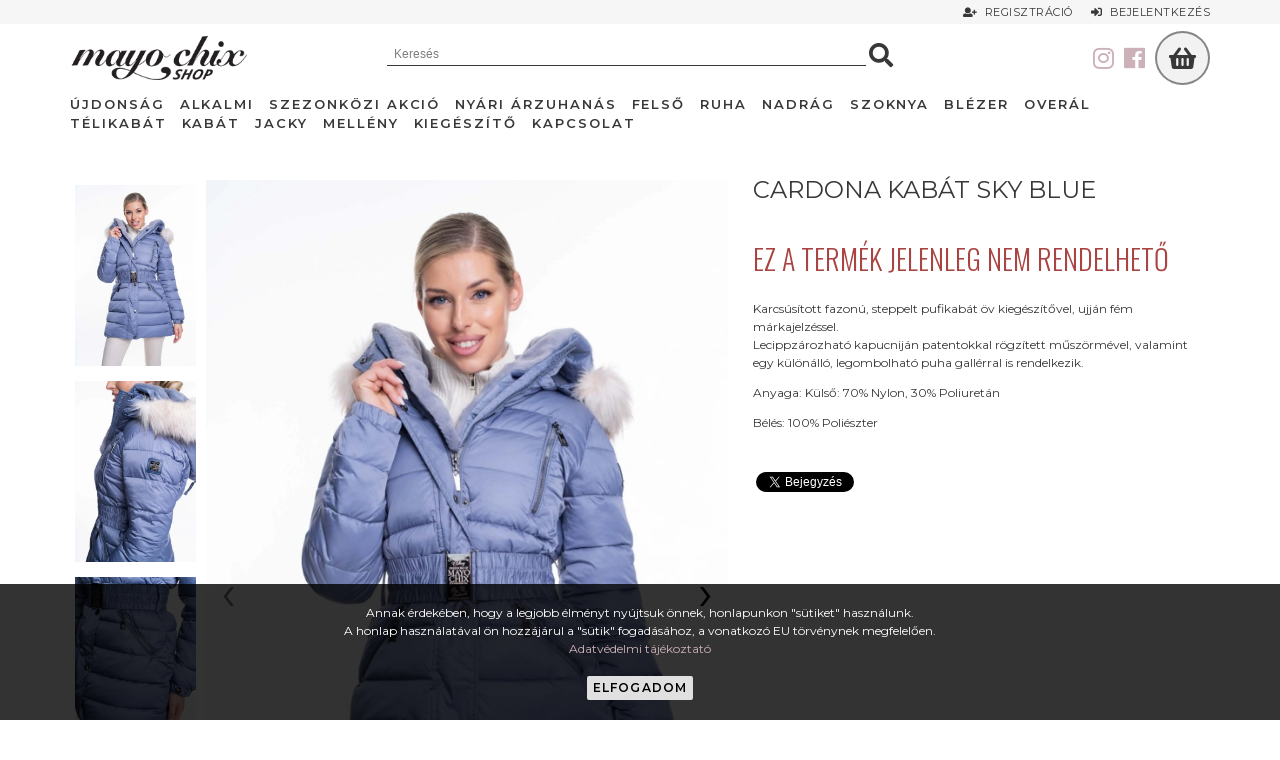

--- FILE ---
content_type: text/html; charset=utf-8
request_url: https://mayoshop.hu/mayo-chix-cardona-kabat-sky-blue-tk-t7204-p2-1
body_size: 12253
content:
<!DOCTYPE html>
<html lang="hu">
<head>
	
	<!-- Google Tag Manager -->
	<script>(function(w,d,s,l,i){w[l]=w[l]||[];w[l].push({'gtm.start':
	new Date().getTime(),event:'gtm.js'});var f=d.getElementsByTagName(s)[0],
	j=d.createElement(s),dl=l!='dataLayer'?'&l='+l:'';j.async=true;j.src=
	'https://www.googletagmanager.com/gtm.js?id='+i+dl;f.parentNode.insertBefore(j,f);
	})(window,document,'script','dataLayer','GTM-KK45TF8');</script>
	<!-- End Google Tag Manager -->	
     
	<base href="https://mayoshop.hu/" />
	<meta http-equiv="content-language" content="hu"/>
	<meta http-equiv="Content-Type" content="text/html; charset=utf-8" />
	<meta http-equiv="X-UA-Compatible" content="IE=edge,chrome=1" />
	<meta name="viewport" content="width=device-width, initial-scale=1.0, maximum-scale=1.0, user-scalable=no" />

	<title>Mayo Chix - Cardona kabát sky blue</title>
	<meta name="keywords" content="mayo chix webshop újdonság új őszi kollekció kabát cardona sky blue" />
	<meta name="news_keywords" content="" />
	<meta name="description" content="A Cardona karcsúsított fazonú, steppelt pufikabát öv kiegészítővel, ujján fém márkajelzéssel. Lecippzározható kapucniján patentokkal rögzített műszörmével, vala, Mayo Shop" />
	<meta name="SKYPE_TOOLBAR" content="SKYPE_TOOLBAR_PARSER_COMPATIBLE" />
	
	<link href="https://mayoshop.hu/favicon.ico" rel="shortcut icon" type="image/x-icon" />
	<link href="https://mayoshop.hu/apple-touch-icon.png" rel="apple-touch-icon" />
	<link href="https://mayoshop.hu/apple-touch-icon.png" rel="apple-touch-icon-precomposed" />
        
	<meta property="og:type" content="product"/>
	<meta property="og:title" content="Mayo Chix - Cardona kabát sky blue"/>
	<meta property="og:url" content="https://mayoshop.hu/mayo-chix-cardona-kabat-sky-blue-tk-t7204-p2-1"/>
	<meta property="og:image" content="https://mayoshop.hu/eo_termekek/m/7204__11318___dsc5437.jpg"/>
	<meta property="og:site_name" content="Mayo Shop"/>
	<meta property="fb:admins" content=""/>
	<meta property="og:description" content="A Cardona karcsúsított fazonú, steppelt pufikabát öv kiegészítővel, ujján fém márkajelzéssel. Lecippzározható kapucniján patentokkal rögzített műszörmével, vala, Mayo Shop"/> 
    
    <link href="https://fonts.googleapis.com/css2?family=Montserrat:wght@300;400;600&family=Oswald:wght@300;400&display=swap" rel="stylesheet">
    
	<link href="https://mayoshop.hu/css/normalize.css" rel="stylesheet" type="text/css" />
	<link href="https://mayoshop.hu/css/bootstrap.min.css" rel="stylesheet" type="text/css" />
	<link href="https://mayoshop.hu/css/fonts/font-awsome/css/fontawesome-all.min.css" rel="stylesheet" type="text/css" />
    <link href="https://mayoshop.hu/css/jquery.fancybox.min.css" rel="stylesheet"/>
    <link href="https://mayoshop.hu/js/owlcarousel/owl.carousel.min.css" type="text/css" rel="stylesheet"/>
    <link href="https://mayoshop.hu/js/sweetalert/sweetalert2.css" rel="stylesheet"/>
    <link href="https://mayoshop.hu/css/animate.css" rel="stylesheet" />
	<link href="https://mayoshop.hu/css/global.css?v=1.24" rel="stylesheet" type="text/css" />
 
	<script type="text/javascript" src="https://mayoshop.hu/js/jquery-1.10.1.min.js"></script>
	<script type="text/javascript" src="https://mayoshop.hu/js/core.min.js"></script>
	<script type="text/javascript" src="https://mayoshop.hu/js/bootstrap.min.js" async></script>
	<script type="text/javascript" src="https://mayoshop.hu/js/jquery.easing.1.3.min.js" async></script>
    <script type="text/javascript" src="https://mayoshop.hu/js/jquery.fancybox.min.js" defer></script>
    <script type="text/javascript" src="https://mayoshop.hu/js/wow.min.js" defer></script>
    <script type="text/javascript" src="https://mayoshop.hu/js/owlcarousel/owl.carousel.min.js"></script>
    <script type="text/javascript" src="https://mayoshop.hu/js/sweetalert/sweetalert2.min.js" defer></script>
	<script type="text/javascript" src="https://mayoshop.hu/js/jquery.fitvids.min.js" defer></script>
    <script type="text/javascript" src="https://mayoshop.hu/js/lazysizes.min.js" defer></script>
    <!-- PARALLY, RWDImageMap inline -->
    <script>!function(t){var o=t(window),e=o.height();o.resize(function(){e=o.height()}),t.fn.parally=function(n){function s(t){return n.outer?t.outerHeight(!0):t.height()}defaults={speed:.2,mode:"background",xpos:"50%",outer:!0,offset:0},n=t.extend({},defaults,n),t(this).each(function(){function r(){var t=o.scrollTop(),r=a.offset().top,i=s(a),u=0;t>r+i||r>t+e||(u=(f-t)*n.speed+n.offset,"background"==n.mode?a.css("background-position",n.xpos+" "+u+"px"):"transform"==n.mode?a.css({"-webkit-transform":"translate(0,"+u+"px)","-moz-transform":"translate(0,"+u+"px)","-ms-transform":"translate(0,"+u+"px)",transform:"translate(0,"+u+"px)"}):"function"==typeof n.mode&&n.mode(n.xpos,u))}var a=t(this),f=a.offset().top;o.bind("scroll",r).resize(r),r()})}}(jQuery);(function(a){a.fn.rwdImageMaps=function(){var c=this;var b=function(){c.each(function(){if(typeof(a(this).attr("usemap"))=="undefined"){return}var e=this,d=a(e);a("<img />").load(function(){var g="width",m="height",n=d.attr(g),j=d.attr(m);if(!n||!j){var o=new Image();o.src=d.attr("src");if(!n){n=o.width}if(!j){j=o.height}}var f=d.width()/100,k=d.height()/100,i=d.attr("usemap").replace("#",""),l="coords";a('map[name="'+i+'"]').find("area").each(function(){var r=a(this);if(!r.data(l)){r.data(l,r.attr(l))}var q=r.data(l).split(","),p=new Array(q.length);for(var h=0;h<p.length;++h){if(h%2===0){p[h]=parseInt(((q[h]/n)*100)*f)}else{p[h]=parseInt(((q[h]/j)*100)*k)}}r.attr(l,p.toString())})}).attr("src",d.attr("src"))})};a(window).resize(b).trigger("resize");return this}})(jQuery);</script>
	<script type="text/javascript" src="https://mayoshop.hu/js/init.js?v=1.11" defer></script>
    <script src='https://www.google.com/recaptcha/api.js'></script>

</head>

<body id="top" data-lang="hu" data-currency="HUF" data-affiliation="Mayo Shop">

<!-- Google Tag Manager (noscript) -->
<noscript><iframe src="https://www.googletagmanager.com/ns.html?id=GTM-KK45TF8" height="0" width="0" style="display:none;visibility:hidden"></iframe></noscript>
<!-- End Google Tag Manager (noscript) -->

<input class='penznem' type='hidden' value='{"id":"1","nev":"Forint","jel":"Ft","tizedes":"0","kod":"HUF","dpoint":",","thousep":".","ertek":"1"}' />
<div class="body">
     
<div id="fb-root"></div>
<script async defer crossorigin="anonymous" src="https://connect.facebook.net/en_US/sdk.js#xfbml=1&version=v6.0"></script>


		<div class='module cookie hidden-print'>
			<div class='module_container'>
		
<div class="cookie-holder ">
    Annak érdekében, hogy a legjobb élményt nyújtsuk önnek, honlapunkon "sütiket" használunk.<br />
    A honlap használatával ön hozzájárul a "sütik" fogadásához, a vonatkozó EU törvénynek megfelelően.<br />
    <a href="https://mayoshop.hu/adatvedelem">Adatvédelmi tájékoztató</a><br /><br />
    <button type="button" class="btn btn-cookie">Elfogadom</button>
</div>


<script>
var flag=!1;$(document).on("click",".btn-cookie",function(e){if(e.preventDefault(),!flag){flag=!0,setTimeout(function(){flag=!1},100);var t=new Date;t.setDate(t.getDate()+30),document.cookie="cookie_ok=true; expires="+t+"; path=/",$(this).closest(".cookie-holder").addClass("hidden")}});
</script>
			</div>
		</div>
		

<div itemscope itemtype="http://schema.org/LocalBusiness">
    <meta itemprop="name" content="Mayo Shop" />
    <meta itemprop="url" content="https://mayoshop.hu" />
    <meta itemprop="image" content="https://mayoshop.hu/images/global/logo.png" />
    <meta itemprop="priceRange" content="$$$" />
    <meta itemprop="telephone" content="+36 30 697 3613" />
    <meta itemprop="address" content="1106 Budapest, Örs vezér tere 25/a" />
</div>

<a id="currentHref" href=""></a>
	
<nav class="mobile-menu kattinthato-fomenu">
	<button type="button" class="collapse-button" data-csere="class" data-toggle="mobile-menu-open" data-target="body">
		<div class="menu-icon"><span></span></div>
		<span class="collapse-title">MENÜ</span>
	</button>
	<div class="mobile-menu-inner">
		<div class="mobile-menu-logo">
			<a href="/">
				<img src="/images/global/mobile-menu-logo.png" alt="" class="flex-img" nopin="nopin" />
			</a>
		</div>
        <div class="scrollbar">
            		<div class='module search-inline'>
			<div class='module_container'>
		
<form name="kereses" method="get">
	<input type="hidden" name="menu" value="webshop" />
	<input type="text" name="szoveg" class="search-field"  placeholder="Keresés" autocomplete="off" />
	<button class="search-button" type="submit">
		<i class="fa fa-search"></i>
	</button>
    <div class="search-result-loader"></div>
</form>			</div>
		</div>
		
    <div class='menu menu-mobile'>
        
            <ul class='menu_level_0'>
    	    
                    <li class=' menuitem caption_menu_0 root_menu'>
				<div class="menuitem-div aktiv">
				                	<a href="/mayo-chix-ujdonsag-ws-c80" target="_self">
        																										<span class="menutext">Újdonság <span class='badge'>2795</span></span>
					
					</a>
								</div>
                        </li> 
                    <li class=' menuitem caption_menu_0 root_menu'>
				<div class="menuitem-div aktiv">
				                	<a href="/mayo-chix-alkalmi-ws-c78" target="_self">
        																										<span class="menutext">Alkalmi <span class='badge'>435</span></span>
					
					</a>
								</div>
                        </li> 
                    <li class=' menuitem caption_menu_0 root_menu'>
				<div class="menuitem-div aktiv">
				                	<a href="/mayo-chix-szezonkozi-akcio-ws-c63" target="_self">
        																										<span class="menutext">Szezonközi akció <span class='badge'>6461</span></span>
					
					</a>
								</div>
                        </li> 
                    <li class=' menuitem caption_menu_0 root_menu'>
				<div class="menuitem-div aktiv">
				                	<a href="/mayo-chix-nyari-arzuhanas-ws-c79" target="_self">
        																										<span class="menutext">NYÁRI ÁRZUHANÁS <span class='badge'>933</span></span>
					
					</a>
								</div>
                        </li> 
                    <li class=' menuitem caption_menu_0 root_menu'>
				<div class="menuitem-div aktiv">
				                	<a href="/mayo-chix-felso-polo-triko-body-bluz-kardigan-ws-c57" target="_self">
        																										<span class="menutext">Felső <span class='badge'>7390</span></span>
					
					</a>
								</div>
            
    <div class='almenuHolder'>
        
            <div class="container">
            <blockquote class="cuccHolder cf">
                <blockquote class="cuccHasab cuccHasab_cikkcsoport">
            <ul class='menu_level_1 cuccSection cuccSection1'>
    	    
                    <li class=' menuitem caption_menu_1 '>
				<div class="menuitem-div aktiv">
				                	<a href="/mayo-chix-felso-ws-c33" target="_self">
        																										<span class="menutext">Felső <span class='badge'>1713</span></span>
					
					</a>
								</div>
                        </li> 
                    <li class=' menuitem caption_menu_1 '>
				<div class="menuitem-div aktiv">
				                	<a href="/mayo-chix-polo-ws-c42" target="_self">
        																										<span class="menutext">Póló <span class='badge'>2424</span></span>
					
					</a>
								</div>
                        </li> 
                    <li class=' menuitem caption_menu_1 '>
				<div class="menuitem-div aktiv">
				                	<a href="/mayo-chix-triko-ws-c46" target="_self">
        																										<span class="menutext">Trikó <span class='badge'>350</span></span>
					
					</a>
								</div>
                        </li> 
                    <li class=' menuitem caption_menu_1 '>
				<div class="menuitem-div aktiv">
				                	<a href="/mayo-chix-body-ws-c51" target="_self">
        																										<span class="menutext">Body <span class='badge'>487</span></span>
					
					</a>
								</div>
                        </li> 
                    <li class=' menuitem caption_menu_1 '>
				<div class="menuitem-div aktiv">
				                	<a href="/mayo-chix-bluz-ws-c47" target="_self">
        																										<span class="menutext">Blúz <span class='badge'>1448</span></span>
					
					</a>
								</div>
                        </li> 
                    <li class=' menuitem caption_menu_1 '>
				<div class="menuitem-div aktiv">
				                	<a href="/mayo-chix-kardigan-ws-c52" target="_self">
        																										<span class="menutext">Kardigán <span class='badge'>357</span></span>
					
					</a>
								</div>
                        </li> 
                </ul>
        
                    </blockquote>
            </blockquote>
        </div>
        
                </li> 
                    <li class=' menuitem caption_menu_0 root_menu'>
				<div class="menuitem-div aktiv">
				                	<a href="/mayo-chix-ruha-tunika-ws-c58" target="_self">
        																										<span class="menutext">Ruha <span class='badge'>5352</span></span>
					
					</a>
								</div>
            
    <div class='almenuHolder'>
        
            <div class="container">
            <blockquote class="cuccHolder cf">
                <blockquote class="cuccHasab cuccHasab_cikkcsoport">
            <ul class='menu_level_1 cuccSection cuccSection1'>
    	    
                    <li class=' menuitem caption_menu_1 '>
				<div class="menuitem-div aktiv">
				                	<a href="/mayo-chix-ruha-ws-c34" target="_self">
        																										<span class="menutext">Ruha <span class='badge'>4277</span></span>
					
					</a>
								</div>
                        </li> 
                    <li class=' menuitem caption_menu_1 '>
				<div class="menuitem-div aktiv">
				                	<a href="/mayo-chix-tunika-ws-c53" target="_self">
        																										<span class="menutext">Tunika <span class='badge'>1905</span></span>
					
					</a>
								</div>
                        </li> 
                </ul>
        
                    </blockquote>
            </blockquote>
        </div>
        
                </li> 
                    <li class=' menuitem caption_menu_0 root_menu'>
				<div class="menuitem-div aktiv">
				                	<a href="/mayo-chix-farmer-nadrag-ws-c35" target="_self">
        																										<span class="menutext">Nadrág <span class='badge'>1823</span></span>
					
					</a>
								</div>
                        </li> 
                    <li class=' menuitem caption_menu_0 root_menu'>
				<div class="menuitem-div aktiv">
				                	<a href="/mayo-chix-szoknya-ws-c38" target="_self">
        																										<span class="menutext">Szoknya <span class='badge'>542</span></span>
					
					</a>
								</div>
                        </li> 
                    <li class=' menuitem caption_menu_0 root_menu'>
				<div class="menuitem-div aktiv">
				                	<a href="/mayo-chix-blezer-ws-c36" target="_self">
        																										<span class="menutext">Blézer <span class='badge'>444</span></span>
					
					</a>
								</div>
                        </li> 
                    <li class=' menuitem caption_menu_0 root_menu'>
				<div class="menuitem-div aktiv">
				                	<a href="/mayo-chix-overal-ws-c55" target="_self">
        																										<span class="menutext">Overál <span class='badge'>474</span></span>
					
					</a>
								</div>
                        </li> 
                    <li class=' menuitem caption_menu_0 root_menu'>
				<div class="menuitem-div aktiv">
				                	<a href="/mayo-chix-telikabat-ws-c65" target="_self">
        																										<span class="menutext">Télikabát <span class='badge'>245</span></span>
					
					</a>
								</div>
                        </li> 
                    <li class=' menuitem caption_menu_0 root_menu'>
				<div class="menuitem-div aktiv">
				                	<a href="/mayo-chix-kabat-ws-c37" target="_self">
        																										<span class="menutext">Kabát <span class='badge'>878</span></span>
					
					</a>
								</div>
                        </li> 
                    <li class=' menuitem caption_menu_0 root_menu'>
				<div class="menuitem-div aktiv">
				                	<a href="/mayo-chix-jacky-ws-c71" target="_self">
        																										<span class="menutext">Jacky <span class='badge'>296</span></span>
					
					</a>
								</div>
                        </li> 
                    <li class=' menuitem caption_menu_0 root_menu'>
				<div class="menuitem-div aktiv">
				                	<a href="/mayo-chix-melleny-ws-c54" target="_self">
        																										<span class="menutext">Mellény <span class='badge'>287</span></span>
					
					</a>
								</div>
                        </li> 
                    <li class=' menuitem caption_menu_0 root_menu'>
				<div class="menuitem-div aktiv">
				                	<a href="/mayo-chix-kiegeszito-ws-c39" target="_self">
        																										<span class="menutext">Kiegészítő <span class='badge'>589</span></span>
					
					</a>
								</div>
            
    <div class='almenuHolder'>
        
            <div class="container">
            <blockquote class="cuccHolder cf">
                <blockquote class="cuccHasab cuccHasab_cikkcsoport">
            <ul class='menu_level_1 cuccSection cuccSection1'>
    	    
                    <li class=' menuitem caption_menu_1 '>
				<div class="menuitem-div aktiv">
				                	<a href="/mayo-chix-taska-ws-c61" target="_self">
        																										<span class="menutext">Táska <span class='badge'>221</span></span>
					
					</a>
								</div>
                        </li> 
                    <li class=' menuitem caption_menu_1 '>
				<div class="menuitem-div aktiv">
				                	<a href="/mayo-chix-cipo-csizma-ws-c59" target="_self">
        																										<span class="menutext">Cipő <span class='badge'>176</span></span>
					
					</a>
								</div>
                        </li> 
                    <li class=' menuitem caption_menu_1 '>
				<div class="menuitem-div aktiv">
				                	<a href="/mayo-chix-papucs-ws-c82" target="_self">
        																										<span class="menutext">Papucs <span class='badge'>6</span></span>
					
					</a>
								</div>
                        </li> 
                    <li class=' menuitem caption_menu_1 '>
				<div class="menuitem-div aktiv">
				                	<a href="/mayo-chix-ov-ws-c60" target="_self">
        																										<span class="menutext">Öv <span class='badge'>52</span></span>
					
					</a>
								</div>
                        </li> 
                </ul>
        
                    </blockquote>
            </blockquote>
        </div>
        
                </li> 
                    <li class=' menuitem caption_menu_0 root_menu'>
				<div class="menuitem-div aktiv">
				                	<a href="/kapcsolat" target="_self">
        																										<span class="menutext">Kapcsolat</span>
					
					</a>
								</div>
                        </li> 
                    <li class=' menuitem caption_menu_0 root_menu'>
				<div class="menuitem-div aktiv">
				                	<a href="/cegismerteto" target="_self">
        																										<span class="menutext">Cégismertető</span>
					
					</a>
								</div>
                        </li> 
                    <li class=' menuitem caption_menu_0 root_menu'>
				<div class="menuitem-div aktiv">
				                	<a href="/szallitas" target="_self">
        																										<span class="menutext">Szállítás</span>
					
					</a>
								</div>
                        </li> 
                    <li class=' menuitem caption_menu_0 root_menu'>
				<div class="menuitem-div aktiv">
				                	<a href="/altalanos-szerzodesi-feltetelek" target="_self">
        																										<span class="menutext">ÁSZF</span>
					
					</a>
								</div>
                        </li> 
                </ul>
        
        
        </div>
    		<div class='module mobile_account'>
			<div class='module_container'>
		
    <div class="container">
        <div class="top_account_bal">
                                </div>
        <div class="top_account_jobb">
    	    		<a href="/regisztracio" >
                <i class="fas fa-user-plus"></i>&nbsp;
    			Regisztráció            </a>
    		<a href="/login" data-csere="class" data-toggle="login-open" data-target="body">
                <i class="fas fa-sign-in-alt"></i>&nbsp;
    			Bejelentkezés            </a>
    	       </div>
   </div>			</div>
		</div>
		        </div>
	</div>
</nav>
<div class="mobile-overlay animate-all" data-csere="class" data-toggle="mobile-menu-open" data-target="body"></div>

		<div class='module top_account'>
			<div class='module_container'>
		
    <div class="container">
        <div class="top_account_bal">
                                </div>
        <div class="top_account_jobb">
    	    		<a href="/regisztracio" >
                <i class="fas fa-user-plus"></i>&nbsp;
    			Regisztráció            </a>
    		<a href="/login" data-csere="class" data-toggle="login-open" data-target="body">
                <i class="fas fa-sign-in-alt"></i>&nbsp;
    			Bejelentkezés            </a>
    	       </div>
   </div>			</div>
		</div>
		
<header class="top-holder-container">
    <div class="top-holder">
    	<div class="container">
    		<div class="top cf">
            	 
                <div class="kiskosar click-style">
                    <button type="button" class="kiskosar-toggle kiskosar-fly-to" data-csere="class" data-toggle="kiskosar-open" data-target="body">
                    	<i class="fa fa-shopping-basket"></i>
                    </button> 
                	<div class="kiskosar_osszeg"></div>  
                	<div class="kiskosar_darab_termek"></div>
                </div>
                                    
                <div class="hidden-xs">
                    <a href="https://www.facebook.com/MayoChixArkad" target="_blank" title="Kövess minket facebookon" class="pull-right" style="margin:15px 10px 0 0;">
                        <i class="fab fa-2x fa-facebook"></i>
                    </a>
                    
                    <a href="https://www.instagram.com/mayochixarkad/" target="_blank" title="Kövess minket instagramon" class="pull-right" style="margin:15px 10px 0 0;">
                        <i class="fab fa-2x fa-instagram"></i>
                    </a>
                </div>
            
                <div class="logo">
    				<a href="https://mayoshop.hu/">
    					<img src="/images/global/logo.png" class="flex-img" alt="Mayo Shop" nopin="nopin" />
    				</a>
    			</div>
                
            			<div class='module search-inline'>
			<div class='module_container'>
		
<form name="kereses" method="get">
	<input type="hidden" name="menu" value="webshop" />
	<input type="text" name="szoveg" class="search-field"  placeholder="Keresés" autocomplete="off" />
	<button class="search-button" type="submit">
		<i class="fa fa-search"></i>
	</button>
    <div class="search-result-loader"></div>
</form>			</div>
		</div>
		                <!--
            	<button type="button" class="search-toggle" data-csere="class" data-toggle="search-open" data-target="body">
            		<i class="fa fa-search"></i>
            	</button>-->
                    		</div>
            
			<nav class="almenu menu-left">
				
    <div class='menu menu-top-left'>
        
            <ul class='menu_level_0'>
    	    
                    <li class=' menuitem caption_menu_0 root_menu'>
				<div class="menuitem-div aktiv">
				                	<a href="/mayo-chix-ujdonsag-ws-c80" target="_self">
        																										<span class="menutext">Újdonság <span class='badge'>2795</span></span>
					
					</a>
								</div>
                        </li> 
                    <li class=' menuitem caption_menu_0 root_menu'>
				<div class="menuitem-div aktiv">
				                	<a href="/mayo-chix-alkalmi-ws-c78" target="_self">
        																										<span class="menutext">Alkalmi <span class='badge'>435</span></span>
					
					</a>
								</div>
                        </li> 
                    <li class=' menuitem caption_menu_0 root_menu'>
				<div class="menuitem-div aktiv">
				                	<a href="/mayo-chix-szezonkozi-akcio-ws-c63" target="_self">
        																										<span class="menutext">Szezonközi akció <span class='badge'>6461</span></span>
					
					</a>
								</div>
                        </li> 
                    <li class=' menuitem caption_menu_0 root_menu'>
				<div class="menuitem-div aktiv">
				                	<a href="/mayo-chix-nyari-arzuhanas-ws-c79" target="_self">
        																										<span class="menutext">NYÁRI ÁRZUHANÁS <span class='badge'>933</span></span>
					
					</a>
								</div>
                        </li> 
                    <li class=' menuitem caption_menu_0 root_menu'>
				<div class="menuitem-div aktiv">
				                	<a href="/mayo-chix-felso-polo-triko-body-bluz-kardigan-ws-c57" target="_self">
        																										<span class="menutext">Felső <span class='badge'>7390</span></span>
					
					</a>
								</div>
            
    <div class='almenuHolder'>
        
            <div class="container">
            <blockquote class="cuccHolder cf">
                <blockquote class="cuccHasab cuccHasab_cikkcsoport">
            <ul class='menu_level_1 cuccSection cuccSection1'>
    	    
                    <li class=' menuitem caption_menu_1 '>
				<div class="menuitem-div aktiv">
				                	<a href="/mayo-chix-felso-ws-c33" target="_self">
        																										<span class="menutext">Felső <span class='badge'>1713</span></span>
					
					</a>
								</div>
                        </li> 
                    <li class=' menuitem caption_menu_1 '>
				<div class="menuitem-div aktiv">
				                	<a href="/mayo-chix-polo-ws-c42" target="_self">
        																										<span class="menutext">Póló <span class='badge'>2424</span></span>
					
					</a>
								</div>
                        </li> 
                    <li class=' menuitem caption_menu_1 '>
				<div class="menuitem-div aktiv">
				                	<a href="/mayo-chix-triko-ws-c46" target="_self">
        																										<span class="menutext">Trikó <span class='badge'>350</span></span>
					
					</a>
								</div>
                        </li> 
                    <li class=' menuitem caption_menu_1 '>
				<div class="menuitem-div aktiv">
				                	<a href="/mayo-chix-body-ws-c51" target="_self">
        																										<span class="menutext">Body <span class='badge'>487</span></span>
					
					</a>
								</div>
                        </li> 
                    <li class=' menuitem caption_menu_1 '>
				<div class="menuitem-div aktiv">
				                	<a href="/mayo-chix-bluz-ws-c47" target="_self">
        																										<span class="menutext">Blúz <span class='badge'>1448</span></span>
					
					</a>
								</div>
                        </li> 
                    <li class=' menuitem caption_menu_1 '>
				<div class="menuitem-div aktiv">
				                	<a href="/mayo-chix-kardigan-ws-c52" target="_self">
        																										<span class="menutext">Kardigán <span class='badge'>357</span></span>
					
					</a>
								</div>
                        </li> 
                </ul>
        
                    </blockquote>
            </blockquote>
        </div>
        
                </li> 
                    <li class=' menuitem caption_menu_0 root_menu'>
				<div class="menuitem-div aktiv">
				                	<a href="/mayo-chix-ruha-tunika-ws-c58" target="_self">
        																										<span class="menutext">Ruha <span class='badge'>5352</span></span>
					
					</a>
								</div>
            
    <div class='almenuHolder'>
        
            <div class="container">
            <blockquote class="cuccHolder cf">
                <blockquote class="cuccHasab cuccHasab_cikkcsoport">
            <ul class='menu_level_1 cuccSection cuccSection1'>
    	    
                    <li class=' menuitem caption_menu_1 '>
				<div class="menuitem-div aktiv">
				                	<a href="/mayo-chix-ruha-ws-c34" target="_self">
        																										<span class="menutext">Ruha <span class='badge'>4277</span></span>
					
					</a>
								</div>
                        </li> 
                    <li class=' menuitem caption_menu_1 '>
				<div class="menuitem-div aktiv">
				                	<a href="/mayo-chix-tunika-ws-c53" target="_self">
        																										<span class="menutext">Tunika <span class='badge'>1905</span></span>
					
					</a>
								</div>
                        </li> 
                </ul>
        
                    </blockquote>
            </blockquote>
        </div>
        
                </li> 
                    <li class=' menuitem caption_menu_0 root_menu'>
				<div class="menuitem-div aktiv">
				                	<a href="/mayo-chix-farmer-nadrag-ws-c35" target="_self">
        																										<span class="menutext">Nadrág <span class='badge'>1823</span></span>
					
					</a>
								</div>
                        </li> 
                    <li class=' menuitem caption_menu_0 root_menu'>
				<div class="menuitem-div aktiv">
				                	<a href="/mayo-chix-szoknya-ws-c38" target="_self">
        																										<span class="menutext">Szoknya <span class='badge'>542</span></span>
					
					</a>
								</div>
                        </li> 
                    <li class=' menuitem caption_menu_0 root_menu'>
				<div class="menuitem-div aktiv">
				                	<a href="/mayo-chix-blezer-ws-c36" target="_self">
        																										<span class="menutext">Blézer <span class='badge'>444</span></span>
					
					</a>
								</div>
                        </li> 
                    <li class=' menuitem caption_menu_0 root_menu'>
				<div class="menuitem-div aktiv">
				                	<a href="/mayo-chix-overal-ws-c55" target="_self">
        																										<span class="menutext">Overál <span class='badge'>474</span></span>
					
					</a>
								</div>
                        </li> 
                    <li class=' menuitem caption_menu_0 root_menu'>
				<div class="menuitem-div aktiv">
				                	<a href="/mayo-chix-telikabat-ws-c65" target="_self">
        																										<span class="menutext">Télikabát <span class='badge'>245</span></span>
					
					</a>
								</div>
                        </li> 
                    <li class=' menuitem caption_menu_0 root_menu'>
				<div class="menuitem-div aktiv">
				                	<a href="/mayo-chix-kabat-ws-c37" target="_self">
        																										<span class="menutext">Kabát <span class='badge'>878</span></span>
					
					</a>
								</div>
                        </li> 
                    <li class=' menuitem caption_menu_0 root_menu'>
				<div class="menuitem-div aktiv">
				                	<a href="/mayo-chix-jacky-ws-c71" target="_self">
        																										<span class="menutext">Jacky <span class='badge'>296</span></span>
					
					</a>
								</div>
                        </li> 
                    <li class=' menuitem caption_menu_0 root_menu'>
				<div class="menuitem-div aktiv">
				                	<a href="/mayo-chix-melleny-ws-c54" target="_self">
        																										<span class="menutext">Mellény <span class='badge'>287</span></span>
					
					</a>
								</div>
                        </li> 
                    <li class=' menuitem caption_menu_0 root_menu'>
				<div class="menuitem-div aktiv">
				                	<a href="/mayo-chix-kiegeszito-ws-c39" target="_self">
        																										<span class="menutext">Kiegészítő <span class='badge'>589</span></span>
					
					</a>
								</div>
            
    <div class='almenuHolder'>
        
            <div class="container">
            <blockquote class="cuccHolder cf">
                <blockquote class="cuccHasab cuccHasab_cikkcsoport">
            <ul class='menu_level_1 cuccSection cuccSection1'>
    	    
                    <li class=' menuitem caption_menu_1 '>
				<div class="menuitem-div aktiv">
				                	<a href="/mayo-chix-taska-ws-c61" target="_self">
        																										<span class="menutext">Táska <span class='badge'>221</span></span>
					
					</a>
								</div>
                        </li> 
                    <li class=' menuitem caption_menu_1 '>
				<div class="menuitem-div aktiv">
				                	<a href="/mayo-chix-cipo-csizma-ws-c59" target="_self">
        																										<span class="menutext">Cipő <span class='badge'>176</span></span>
					
					</a>
								</div>
                        </li> 
                    <li class=' menuitem caption_menu_1 '>
				<div class="menuitem-div aktiv">
				                	<a href="/mayo-chix-papucs-ws-c82" target="_self">
        																										<span class="menutext">Papucs <span class='badge'>6</span></span>
					
					</a>
								</div>
                        </li> 
                    <li class=' menuitem caption_menu_1 '>
				<div class="menuitem-div aktiv">
				                	<a href="/mayo-chix-ov-ws-c60" target="_self">
        																										<span class="menutext">Öv <span class='badge'>52</span></span>
					
					</a>
								</div>
                        </li> 
                </ul>
        
                    </blockquote>
            </blockquote>
        </div>
        
                </li> 
                    <li class=' menuitem caption_menu_0 root_menu'>
				<div class="menuitem-div aktiv">
				                	<a href="/kapcsolat" target="_self">
        																										<span class="menutext">Kapcsolat</span>
					
					</a>
								</div>
                        </li> 
                </ul>
        
        
        </div>
                </nav>
    	</div>
    </div>  
</header>

<section class="content-holder" style="">
    
    
        <div class="parallax-slideshow">
                    </div>
    
        <div class="content">
            <div class="container">
            
                        
            </div>
            <div class="tartalom">
                	<div class='termek'>
	
<div class="container">

<a href="javascript:history.back()">
    <i class="fa fa-arrow-left btn-vissza"></i>
</a>



<!--
<div class='alfejlec'>
	<h2 style='color: '>Cardona kabát sky blue</h2>
</div>
-->

<div class="termek-oldal">
<div id='termeklap_7204' data-id='7204' data-szinid='-1' data-meretid='-1' class='product termek_tartalom kiemelt brutto_mutat clearfix'>
            
            
    
        
        
	<div class="row">

	<div class='col-sm-6 col-lg-7'>
    
		<div class='termek_galeria_holder'>
            
                        
            <div class='termek_galeria_loader'>
                <div class="ajaxload-l"></div>
            </div>
		</div>


	</div>
    
	<div class='col-sm-6 col-lg-5'>
    <div class="termek_jobb">
    
    
		<!--  TERMEK NEV/CIMSOR -->
		<div class='termek_fejlec'>

            <a class='btn btn-default pull-right' style="margin-left:10px;" href='javascript: history.go(-1)'>Vissza</a>
            
			<h2 class='termek_beszallito '>
							</h2>
            
			<h1 class="product-title">Cardona kabát sky blue</h1>
            
            <div class="cimkek_kiemelt_tulajdonsag">
            </div>       
            
            <div class="cimkek_mentessegek">
            </div>     
            
		</div>
        
        
                 
				<!--  TERMEK AR -->
				<div class="termek-arak">
											<div class='termek_netto_ar'>
							<span class="label_ar">Nettó egységár:</span>
							<span class='alap_ar'></span>
							<span class='kiadasi_ar'></span>
						</div>
								
											<div class='termek_brutto_ar'>
							<span class="label_ar">Ár:</span>
							<span class='alap_ar'></span>
							<span class='kiadasi_ar'></span>
						</div>
								
											<div class='termek_megtakaritas'>
							<div>
								<span class="label_ar">Kedvezmény:</span>
								<span class='kedvezmeny'></span>
							</div>
							<div>
								<span class="label_ar">Megtakarítás:</span>
								<span class='megtakaritas_netto rejtett'></span>
								<span class='megtakaritas_brutto'></span>
							</div>
						</div>
					                    
                                    </div>
                
                
    
	<div class="termek-drift-detail">
                
            <h3 class="text-danger">Ez a termék jelenleg nem rendelhető</h3>
        
                
		</div>
        
                
        <div class="termeklap-3gomb">
            <div class="row">
            	<div class="col-xs-12">
            		<div class="module">
            			<h4 style="text-align:center;">TELEFONOS SEGÍTSÉG</h4>
            			<div class="qPanel">
            				<a href="/hu/kapcsolat" class="gomb_sec">
            					kapcsolat            				</a>
            			</div>
            		</div>
            	</div>
            	<div class="col-xs-12">
            		<div class="module">
            			<h4 style="text-align:center;">KISZÁLLÍTÁS</h4>
            			<div class="qPanel">
            				<a href="/hu/szallitas" class="gomb_sec">
            					maximum 72 óra            				</a>
            			</div>
            		</div>
            	</div>
            	<div class="col-xs-12">
            		            	</div>
            </div>
        </div>
        
                <div class="termeklap-tabs">
            <p>Karcsúsított fazonú, steppelt pufikabát öv kiegészítővel, ujján fém márkajelzéssel.<br />
Lecippzározható kapucniján patentokkal rögzített műszörmével, valamint egy különálló, legombolható puha gallérral is rendelkezik.</p>

<p>Anyaga: Külső: 70% Nylon, 30% Poliuretán</p>

<p>Bélés: 100% Poliészter</p>
        </div>
                
        
        <div class="termeklap-tabs">
            <div class="tabs-container">
                <ul class="nav nav-tabs">
                                                        	                	                	            	</ul>
                
                <div class="tab-content">
                	                    
                	            
                	                    
                	         
                
                                    </div>
            </div>
        </div>

	</div>
    
    <div class="termek-social">
        <div class="fb-like" data-layout="button" data-action="like" data-size="small" data-show-faces="false" data-share="true"></div>
        <a href="https://twitter.com/share?ref_src=https%3A%2F%2Fmayoshop.hu%2Fmayo-chix-cardona-kabat-sky-blue-tk-t7204-p2-1" class="twitter-share-button" data-show-count="false">Tweet</a><script async src="https://platform.twitter.com/widgets.js" charset="utf-8"></script>
        <!--<a data-pin-do="buttonBookmark" href="https://www.pinterest.com/pin/create/button/"></a>-->
    </div>

	</div> 

	</div>
	
</div>




        
    	

<div itemtype="http://schema.org/Product" itemscope>
  <meta itemprop="mpn" content="559506" />
  <meta itemprop="sku" content="559506" />
  <meta itemprop="productID" content="7204" />
  <meta itemprop="name" content="Cardona kabát sky blue" />
    <meta itemprop="image" content="https://mayoshop.hu/eo_termekek/l/7204__11318___dsc5437.jpg" />
    <meta itemprop="image" content="https://mayoshop.hu/eo_termekek/l/7204__11318___dsc5448.jpg" />
    <meta itemprop="image" content="https://mayoshop.hu/eo_termekek/l/7204__11318___dsc5445.jpg" />
    <meta itemprop="image" content="https://mayoshop.hu/eo_termekek/l/7204__11318___dsc5425.jpg" />
    <meta itemprop="image" content="https://mayoshop.hu/eo_termekek/l/7204__11318___dsc5428.jpg" />
    <meta itemprop="image" content="https://mayoshop.hu/eo_termekek/l/7204__11318___dsc5434.jpg" />
    <meta itemprop="description" content="Karcsúsított fazonú, steppelt pufikabát öv kiegészítővel, ujján fém márkajelzéssel. Lecippzározható kapucniján patentokkal rögzített műszörmével, valamint egy különálló, legombolható puha gallérral is rendelkezik.  Anyaga: Külső: 70% Nylon, 30% Poliuretán  Bélés: 100% Poliészter " />
  <div itemprop="offers" itemtype="http://schema.org/Offer" itemscope>
    <meta itemprop="url" content="https://mayoshop.hu/mayo-chix-cardona-kabat-sky-blue-tk-t7204-p2-1" />
    <meta itemprop="availability" content="InStock" />
    <meta itemprop="priceCurrency" content="HUF" />
    <meta itemprop="price" content="41993" />
    <meta itemprop="priceValidUntil" content="2050-01-01" />
    <div itemprop="seller" itemtype="http://schema.org/Organization" itemscope>
      <meta itemprop="name" content="Mayo Shop" />
    </div>
  </div>
  <div itemprop="review" itemscope itemtype="https://schema.org/Review">
    <div itemprop="reviewRating" itemscope itemtype="https://schema.org/Rating">
        <meta itemprop="ratingValue" content="5" />
    </div>
    <div itemprop="author" itemscope itemtype="https://schema.org/Organization">
      <meta itemprop="name" content="Mayo Shop" /> 
    </div>
  </div>
  <div itemprop="aggregateRating" itemscope itemtype="https://schema.org/AggregateRating">
    <meta itemprop="ratingValue" content="5" />
    <meta itemprop="reviewCount" content="1" />
  </div>
  <div itemprop="brand" itemtype="http://schema.org/Brand" itemscope>
    <meta itemprop="name" content="" />
  </div>
</div>

</div>



<!-- TESTVERTERMEKEK -->
	<div class="inline-webshop" data-cikkcsoport="65" data-egyedi_cim="Hasonló termékek ebben a témakörben" data-termek_per_oldal="10" data-lapozo_mutat="false" data-rendezes_mutat="false" data-szuro_mutat="false" data-termek_per_lap_mutat="false" data-href="//mayoshop.hu/mayo-chix-cardona-kabat-sky-blue-tk-t7204-p2-1"></div>

<!-- KAPCSOLODO TERMEKEK -->
	
</div>

<link href="/js/drift-master/drift-basic.min.css" rel="stylesheet" type="text/css" />
<script src="/js/drift-master/Drift.min.js" type="text/javascript"></script>
	</div>
            </div>
        </div>
    


<div class="banners-holder">
	<div class="container">
        		<div class='module bannerek csikbannerek'>
			<div class='module_container'>
					</div>
		</div>
			</div>
</div>
</section>

<section class="instagram-holder">
    </section>
    
<!--
<div class="termek-ajanlo-holder">
    <div class="container">
            </div>
</div>
-->

<!-- <div class="latogatott-termekek-holder">
    <div class="container text-center">
        <div style="margin-bottom: 20px;">
            <h3 style="margin:0;">Leértékelt ruhák, akciós termékek</h3>
            <p><strong>50% kedvezmény, amíg a készlet tart</strong></p>
        </div>
        <div class="webshop-grid">
                    
        <div class="product product-box kiemelt termek_akcios" id="termek_7118" data-id="7118" ontouchstart="this.classList.toggle('hover');" >
            
            <div class="product-box-image">
			
                <div class="product-box-hover">
                                                  		<input name="kivlasztott_keszlet_id" type='hidden' value='' />
        		    <div class="webshop_vasarlas text-center">
                		<div class='termek_tulajdonsagok '>
                        	<div class="tulajdonsag_blokk termek_valaszthato_tulajdonsagok">
                        		<div class='tulajdonsag_loader tulajdonsagok_szin_loader '>
                                    <div class="ajaxload-l"></div>
                        		</div>
                        		<div class='tulajdonsag_loader tulajdonsagok_meret_loader '>
                                    <div class="ajaxload-l"></div>
                        		</div>
                        	</div>
                    	</div>
        			    <span class="darabdiv hidden">
        				    <label for="darab_7118">
        				        Darab        				    </label>
        				    <span class="inputfield">
        					    <input name="kosardarab" class="tulajdonsag_ertek" id="rak_7118" type="number" min="1" value="1" />
        				    </span>
        			    </span>
        			    <button class="btn btn-primary inc_kosar kosarba" id="kosar_7118" data-label="">
                            <i class="fa fa-shopping-basket"></i>
        			                			    </button>
                    </div>
        			<div class="status-message">
        				<p></p>
        				<span></span>
        			</div>
                                </div>
                
				<div class="termek_kep">
					                        <a href="/mayo-chix-monique-kabat-rovid-beige-557526-tk-t7118">
												<picture><source type="image/webp" data-srcset="https://mayoshop.hu/eo_termekek/s/7118__11225__img_1070.jpg.webp"><img src="[data-uri]" data-src="https://mayoshop.hu/eo_termekek/s/7118__11225__img_1070.jpg" alt="Monique kabát rövid beige"  class="termek_kep-img lazyload" /></picture>        				    
                                           	</a>
                                            <a href="/mayo-chix-monique-kabat-rovid-beige-557526-tk-t7118">
												<picture><source type="image/webp" data-srcset="https://mayoshop.hu/eo_termekek/s/7118__11225___dsc6328.jpg.webp"><img src="[data-uri]" data-src="https://mayoshop.hu/eo_termekek/s/7118__11225___dsc6328.jpg" alt="Monique kabát rövid beige"  class="termek_kep-img lazyload" /></picture>        				    
                                           	</a>
                    				</div>
			</div>
            
            <div class="product-box-content">
                <span class="webshop-badges">
    		                        <span class="badge badge-low-stock">
                        Utolsó                    </span><br />
    		        		                        <span class="badge badge-new">
                        Új 
                    </span><br />
    		                        <span class="badge badge-sale">
                        %                    </span>
                                </span>
                            <div class="termek_beszallito">
					<a href="mayo-chix-ws-p2-1">
                    	Mayo Chix					</a>
			    </div>
		              <a href="/mayo-chix-monique-kabat-rovid-beige-557526-tk-t7118">
			<div class="termek_fejlec">
                Monique kabát rövid beige			</div>
            	      </a>
          
	    			<div class="termek_ar">
            			    <div class="termek_brutto_ar cf">
				    <span class="label_ar">
				        Bruttó egységár:				    </span>
                    <span class='alap_ar'>
                        59.990&nbsp;Ft                    </span>
				    <span class="kiadasi_ar termek_akcios_ar">
                        35.994&nbsp;Ft				    </span>
			    </div>
		    </div>
        
                </div>
            
		</div>

            
        <div class="product product-box kiemelt termek_akcios" id="termek_7121" data-id="7121" ontouchstart="this.classList.toggle('hover');" >
            
            <div class="product-box-image">
			
                <div class="product-box-hover">
                                                  		<input name="kivlasztott_keszlet_id" type='hidden' value='' />
        		    <div class="webshop_vasarlas text-center">
                		<div class='termek_tulajdonsagok '>
                        	<div class="tulajdonsag_blokk termek_valaszthato_tulajdonsagok">
                        		<div class='tulajdonsag_loader tulajdonsagok_szin_loader '>
                                    <div class="ajaxload-l"></div>
                        		</div>
                        		<div class='tulajdonsag_loader tulajdonsagok_meret_loader '>
                                    <div class="ajaxload-l"></div>
                        		</div>
                        	</div>
                    	</div>
        			    <span class="darabdiv hidden">
        				    <label for="darab_7121">
        				        Darab        				    </label>
        				    <span class="inputfield">
        					    <input name="kosardarab" class="tulajdonsag_ertek" id="rak_7121" type="number" min="1" value="1" />
        				    </span>
        			    </span>
        			    <button class="btn btn-primary inc_kosar kosarba" id="kosar_7121" data-label="">
                            <i class="fa fa-shopping-basket"></i>
        			                			    </button>
                    </div>
        			<div class="status-message">
        				<p></p>
        				<span></span>
        			</div>
                                </div>
                
				<div class="termek_kep">
					                        <a href="/mayo-chix-monique-kabat-hosszu-beige-557670-tk-t7121">
												<picture><source type="image/webp" data-srcset="https://mayoshop.hu/eo_termekek/s/7121__11224__img_1051.jpg.webp"><img src="[data-uri]" data-src="https://mayoshop.hu/eo_termekek/s/7121__11224__img_1051.jpg" alt="Monique kabát hosszú beige"  class="termek_kep-img lazyload" /></picture>        				    
                                           	</a>
                                            <a href="/mayo-chix-monique-kabat-hosszu-beige-557670-tk-t7121">
												<picture><source type="image/webp" data-srcset="https://mayoshop.hu/eo_termekek/s/7121__11224__img_1050.jpg.webp"><img src="[data-uri]" data-src="https://mayoshop.hu/eo_termekek/s/7121__11224__img_1050.jpg" alt="Monique kabát hosszú beige"  class="termek_kep-img lazyload" /></picture>        				    
                                           	</a>
                    				</div>
			</div>
            
            <div class="product-box-content">
                <span class="webshop-badges">
    		                        <span class="badge badge-low-stock">
                        Utolsó                    </span><br />
    		        		                        <span class="badge badge-new">
                        Új 
                    </span><br />
    		                        <span class="badge badge-sale">
                        %                    </span>
                                </span>
                            <div class="termek_beszallito">
					<a href="mayo-chix-ws-p2-1">
                    	Mayo Chix					</a>
			    </div>
		              <a href="/mayo-chix-monique-kabat-hosszu-beige-557670-tk-t7121">
			<div class="termek_fejlec">
                Monique kabát hosszú beige			</div>
            	      </a>
          
	    			<div class="termek_ar">
            			    <div class="termek_brutto_ar cf">
				    <span class="label_ar">
				        Bruttó egységár:				    </span>
                    <span class='alap_ar'>
                        59.990&nbsp;Ft                    </span>
				    <span class="kiadasi_ar termek_akcios_ar">
                        35.994&nbsp;Ft				    </span>
			    </div>
		    </div>
        
                </div>
            
		</div>

            
        <div class="product product-box  termek_akcios" id="termek_7122" data-id="7122" ontouchstart="this.classList.toggle('hover');" >
            
            <div class="product-box-image">
			
                <div class="product-box-hover">
                                                  		<input name="kivlasztott_keszlet_id" type='hidden' value='' />
        		    <div class="webshop_vasarlas text-center">
                		<div class='termek_tulajdonsagok '>
                        	<div class="tulajdonsag_blokk termek_valaszthato_tulajdonsagok">
                        		<div class='tulajdonsag_loader tulajdonsagok_szin_loader '>
                                    <div class="ajaxload-l"></div>
                        		</div>
                        		<div class='tulajdonsag_loader tulajdonsagok_meret_loader '>
                                    <div class="ajaxload-l"></div>
                        		</div>
                        	</div>
                    	</div>
        			    <span class="darabdiv hidden">
        				    <label for="darab_7122">
        				        Darab        				    </label>
        				    <span class="inputfield">
        					    <input name="kosardarab" class="tulajdonsag_ertek" id="rak_7122" type="number" min="1" value="1" />
        				    </span>
        			    </span>
        			    <button class="btn btn-primary inc_kosar kosarba" id="kosar_7122" data-label="">
                            <i class="fa fa-shopping-basket"></i>
        			                			    </button>
                    </div>
        			<div class="status-message">
        				<p></p>
        				<span></span>
        			</div>
                                </div>
                
				<div class="termek_kep">
					                        <a href="/mayo-chix-monique-kabat-hosszu-fango-557625-tk-t7122">
												<picture><source type="image/webp" data-srcset="https://mayoshop.hu/eo_termekek/s/7122__11224__img_1055.jpg.webp"><img src="[data-uri]" data-src="https://mayoshop.hu/eo_termekek/s/7122__11224__img_1055.jpg" alt="Monique kabát hosszú fango"  class="termek_kep-img lazyload" /></picture>        				    
                                           	</a>
                                            <a href="/mayo-chix-monique-kabat-hosszu-fango-557625-tk-t7122">
												<picture><source type="image/webp" data-srcset="https://mayoshop.hu/eo_termekek/s/7122__11224__img_1047.jpg.webp"><img src="[data-uri]" data-src="https://mayoshop.hu/eo_termekek/s/7122__11224__img_1047.jpg" alt="Monique kabát hosszú fango"  class="termek_kep-img lazyload" /></picture>        				    
                                           	</a>
                    				</div>
			</div>
            
            <div class="product-box-content">
                <span class="webshop-badges">
    		                        <span class="badge badge-low-stock">
                        Utolsó                    </span><br />
    		        		                        <span class="badge badge-new">
                        Új 
                    </span><br />
    		                        <span class="badge badge-sale">
                        %                    </span>
                                </span>
                            <div class="termek_beszallito">
					<a href="mayo-chix-ws-p2-1">
                    	Mayo Chix					</a>
			    </div>
		              <a href="/mayo-chix-monique-kabat-hosszu-fango-557625-tk-t7122">
			<div class="termek_fejlec">
                Monique kabát hosszú fango			</div>
            	      </a>
          
	    			<div class="termek_ar">
            			    <div class="termek_brutto_ar cf">
				    <span class="label_ar">
				        Bruttó egységár:				    </span>
                    <span class='alap_ar'>
                        59.990&nbsp;Ft                    </span>
				    <span class="kiadasi_ar termek_akcios_ar">
                        35.994&nbsp;Ft				    </span>
			    </div>
		    </div>
        
                </div>
            
		</div>

            
        <div class="product product-box kiemelt termek_akcios" id="termek_7203" data-id="7203" ontouchstart="this.classList.toggle('hover');" >
            
            <div class="product-box-image">
			
                <div class="product-box-hover">
                                                  		<input name="kivlasztott_keszlet_id" type='hidden' value='' />
        		    <div class="webshop_vasarlas text-center">
                		<div class='termek_tulajdonsagok '>
                        	<div class="tulajdonsag_blokk termek_valaszthato_tulajdonsagok">
                        		<div class='tulajdonsag_loader tulajdonsagok_szin_loader '>
                                    <div class="ajaxload-l"></div>
                        		</div>
                        		<div class='tulajdonsag_loader tulajdonsagok_meret_loader '>
                                    <div class="ajaxload-l"></div>
                        		</div>
                        	</div>
                    	</div>
        			    <span class="darabdiv hidden">
        				    <label for="darab_7203">
        				        Darab        				    </label>
        				    <span class="inputfield">
        					    <input name="kosardarab" class="tulajdonsag_ertek" id="rak_7203" type="number" min="1" value="1" />
        				    </span>
        			    </span>
        			    <button class="btn btn-primary inc_kosar kosarba" id="kosar_7203" data-label="">
                            <i class="fa fa-shopping-basket"></i>
        			                			    </button>
                    </div>
        			<div class="status-message">
        				<p></p>
        				<span></span>
        			</div>
                                </div>
                
				<div class="termek_kep">
					                        <a href="/mayo-chix-cardona-kabat-pinea-green-559452-tk-t7203">
												<picture><source type="image/webp" data-srcset="https://mayoshop.hu/eo_termekek/s/7203__11318___dsc5378.jpg.webp"><img src="[data-uri]" data-src="https://mayoshop.hu/eo_termekek/s/7203__11318___dsc5378.jpg" alt="Cardona kabát pinea green"  class="termek_kep-img lazyload" /></picture>        				    
                                           	</a>
                                            <a href="/mayo-chix-cardona-kabat-pinea-green-559452-tk-t7203">
												<picture><source type="image/webp" data-srcset="https://mayoshop.hu/eo_termekek/s/7203__11318___dsc5389.jpg.webp"><img src="[data-uri]" data-src="https://mayoshop.hu/eo_termekek/s/7203__11318___dsc5389.jpg" alt="Cardona kabát pinea green"  class="termek_kep-img lazyload" /></picture>        				    
                                           	</a>
                    				</div>
			</div>
            
            <div class="product-box-content">
                <span class="webshop-badges">
    		                        <span class="badge badge-low-stock">
                        Utolsó                    </span><br />
    		        		                        <span class="badge badge-new">
                        Új 
                    </span><br />
    		                        <span class="badge badge-sale">
                        %                    </span>
                                </span>
                            <div class="termek_beszallito">
					<a href="mayo-chix-ws-p2-1">
                    	Mayo Chix					</a>
			    </div>
		              <a href="/mayo-chix-cardona-kabat-pinea-green-559452-tk-t7203">
			<div class="termek_fejlec">
                Cardona kabát pinea green			</div>
            	      </a>
          
	    			<div class="termek_ar">
            			    <div class="termek_brutto_ar cf">
				    <span class="label_ar">
				        Bruttó egységár:				    </span>
                    <span class='alap_ar'>
                        59.990&nbsp;Ft                    </span>
				    <span class="kiadasi_ar termek_akcios_ar">
                        35.994&nbsp;Ft				    </span>
			    </div>
		    </div>
        
                </div>
            
		</div>

            
        <div class="product product-box kiemelt termek_akcios" id="termek_7205" data-id="7205" ontouchstart="this.classList.toggle('hover');" >
            
            <div class="product-box-image">
			
                <div class="product-box-hover">
                                                  		<input name="kivlasztott_keszlet_id" type='hidden' value='' />
        		    <div class="webshop_vasarlas text-center">
                		<div class='termek_tulajdonsagok '>
                        	<div class="tulajdonsag_blokk termek_valaszthato_tulajdonsagok">
                        		<div class='tulajdonsag_loader tulajdonsagok_szin_loader '>
                                    <div class="ajaxload-l"></div>
                        		</div>
                        		<div class='tulajdonsag_loader tulajdonsagok_meret_loader '>
                                    <div class="ajaxload-l"></div>
                        		</div>
                        	</div>
                    	</div>
        			    <span class="darabdiv hidden">
        				    <label for="darab_7205">
        				        Darab        				    </label>
        				    <span class="inputfield">
        					    <input name="kosardarab" class="tulajdonsag_ertek" id="rak_7205" type="number" min="1" value="1" />
        				    </span>
        			    </span>
        			    <button class="btn btn-primary inc_kosar kosarba" id="kosar_7205" data-label="">
                            <i class="fa fa-shopping-basket"></i>
        			                			    </button>
                    </div>
        			<div class="status-message">
        				<p></p>
        				<span></span>
        			</div>
                                </div>
                
				<div class="termek_kep">
					                        <a href="/mayo-chix-cardona-kabat-beige-559308-tk-t7205">
												<picture><source type="image/webp" data-srcset="https://mayoshop.hu/eo_termekek/s/7205__11318___dsc5183.jpg.webp"><img src="[data-uri]" data-src="https://mayoshop.hu/eo_termekek/s/7205__11318___dsc5183.jpg" alt="Cardona kabát beige"  class="termek_kep-img lazyload" /></picture>        				    
                                           	</a>
                                            <a href="/mayo-chix-cardona-kabat-beige-559308-tk-t7205">
												<picture><source type="image/webp" data-srcset="https://mayoshop.hu/eo_termekek/s/7205__11318___dsc5196.jpg.webp"><img src="[data-uri]" data-src="https://mayoshop.hu/eo_termekek/s/7205__11318___dsc5196.jpg" alt="Cardona kabát beige"  class="termek_kep-img lazyload" /></picture>        				    
                                           	</a>
                    				</div>
			</div>
            
            <div class="product-box-content">
                <span class="webshop-badges">
    		                        <span class="badge badge-low-stock">
                        Utolsó                    </span><br />
    		        		                        <span class="badge badge-new">
                        Új 
                    </span><br />
    		                        <span class="badge badge-sale">
                        %                    </span>
                                </span>
                            <div class="termek_beszallito">
					<a href="mayo-chix-ws-p2-1">
                    	Mayo Chix					</a>
			    </div>
		              <a href="/mayo-chix-cardona-kabat-beige-559308-tk-t7205">
			<div class="termek_fejlec">
                Cardona kabát beige			</div>
            	      </a>
          
	    			<div class="termek_ar">
            			    <div class="termek_brutto_ar cf">
				    <span class="label_ar">
				        Bruttó egységár:				    </span>
                    <span class='alap_ar'>
                        59.990&nbsp;Ft                    </span>
				    <span class="kiadasi_ar termek_akcios_ar">
                        35.994&nbsp;Ft				    </span>
			    </div>
		    </div>
        
                </div>
            
		</div>

            
        <div class="product product-box  termek_akcios" id="termek_7226" data-id="7226" ontouchstart="this.classList.toggle('hover');" >
            
            <div class="product-box-image">
			
                <div class="product-box-hover">
                                                  		<input name="kivlasztott_keszlet_id" type='hidden' value='' />
        		    <div class="webshop_vasarlas text-center">
                		<div class='termek_tulajdonsagok '>
                        	<div class="tulajdonsag_blokk termek_valaszthato_tulajdonsagok">
                        		<div class='tulajdonsag_loader tulajdonsagok_szin_loader '>
                                    <div class="ajaxload-l"></div>
                        		</div>
                        		<div class='tulajdonsag_loader tulajdonsagok_meret_loader '>
                                    <div class="ajaxload-l"></div>
                        		</div>
                        	</div>
                    	</div>
        			    <span class="darabdiv hidden">
        				    <label for="darab_7226">
        				        Darab        				    </label>
        				    <span class="inputfield">
        					    <input name="kosardarab" class="tulajdonsag_ertek" id="rak_7226" type="number" min="1" value="1" />
        				    </span>
        			    </span>
        			    <button class="btn btn-primary inc_kosar kosarba" id="kosar_7226" data-label="">
                            <i class="fa fa-shopping-basket"></i>
        			                			    </button>
                    </div>
        			<div class="status-message">
        				<p></p>
        				<span></span>
        			</div>
                                </div>
                
				<div class="termek_kep">
					                        <a href="/mayo-chix-cinnia-kabat-beige-561066-tk-t7226">
												<picture><source type="image/webp" data-srcset="https://mayoshop.hu/eo_termekek/s/7226__11358___dsc7904.jpg.webp"><img src="[data-uri]" data-src="https://mayoshop.hu/eo_termekek/s/7226__11358___dsc7904.jpg" alt="Cinnia kabát beige"  class="termek_kep-img lazyload" /></picture>        				    
                                           	</a>
                                            <a href="/mayo-chix-cinnia-kabat-beige-561066-tk-t7226">
												<picture><source type="image/webp" data-srcset="https://mayoshop.hu/eo_termekek/s/7226__11358___dsc7894.jpg.webp"><img src="[data-uri]" data-src="https://mayoshop.hu/eo_termekek/s/7226__11358___dsc7894.jpg" alt="Cinnia kabát beige"  class="termek_kep-img lazyload" /></picture>        				    
                                           	</a>
                    				</div>
			</div>
            
            <div class="product-box-content">
                <span class="webshop-badges">
    		                        <span class="badge badge-low-stock">
                        Utolsó                    </span><br />
    		        		                        <span class="badge badge-new">
                        Új 
                    </span><br />
    		                        <span class="badge badge-sale">
                        %                    </span>
                                </span>
                            <div class="termek_beszallito">
					<a href="mayo-chix-ws-p2-1">
                    	Mayo Chix					</a>
			    </div>
		              <a href="/mayo-chix-cinnia-kabat-beige-561066-tk-t7226">
			<div class="termek_fejlec">
                Cinnia kabát beige			</div>
            	      </a>
          
	    			<div class="termek_ar">
            			    <div class="termek_brutto_ar cf">
				    <span class="label_ar">
				        Bruttó egységár:				    </span>
                    <span class='alap_ar'>
                        59.990&nbsp;Ft                    </span>
				    <span class="kiadasi_ar termek_akcios_ar">
                        35.994&nbsp;Ft				    </span>
			    </div>
		    </div>
        
                </div>
            
		</div>

            
        <div class="product product-box  termek_akcios" id="termek_7295" data-id="7295" ontouchstart="this.classList.toggle('hover');" >
            
            <div class="product-box-image">
			
                <div class="product-box-hover">
                                                  		<input name="kivlasztott_keszlet_id" type='hidden' value='' />
        		    <div class="webshop_vasarlas text-center">
                		<div class='termek_tulajdonsagok '>
                        	<div class="tulajdonsag_blokk termek_valaszthato_tulajdonsagok">
                        		<div class='tulajdonsag_loader tulajdonsagok_szin_loader '>
                                    <div class="ajaxload-l"></div>
                        		</div>
                        		<div class='tulajdonsag_loader tulajdonsagok_meret_loader '>
                                    <div class="ajaxload-l"></div>
                        		</div>
                        	</div>
                    	</div>
        			    <span class="darabdiv hidden">
        				    <label for="darab_7295">
        				        Darab        				    </label>
        				    <span class="inputfield">
        					    <input name="kosardarab" class="tulajdonsag_ertek" id="rak_7295" type="number" min="1" value="1" />
        				    </span>
        			    </span>
        			    <button class="btn btn-primary inc_kosar kosarba" id="kosar_7295" data-label="">
                            <i class="fa fa-shopping-basket"></i>
        			                			    </button>
                    </div>
        			<div class="status-message">
        				<p></p>
        				<span></span>
        			</div>
                                </div>
                
				<div class="termek_kep">
					                        <a href="/mayo-chix-tabita-kabat-beige-563923-tk-t7295">
												<picture><source type="image/webp" data-srcset="https://mayoshop.hu/eo_termekek/s/7295__11320___dsc5105.jpg.webp"><img src="[data-uri]" data-src="https://mayoshop.hu/eo_termekek/s/7295__11320___dsc5105.jpg" alt="Tabita kabát beige"  class="termek_kep-img lazyload" /></picture>        				    
                                           	</a>
                                            <a href="/mayo-chix-tabita-kabat-beige-563923-tk-t7295">
												<picture><source type="image/webp" data-srcset="https://mayoshop.hu/eo_termekek/s/7295__11320___dsc5134.jpg.webp"><img src="[data-uri]" data-src="https://mayoshop.hu/eo_termekek/s/7295__11320___dsc5134.jpg" alt="Tabita kabát beige"  class="termek_kep-img lazyload" /></picture>        				    
                                           	</a>
                    				</div>
			</div>
            
            <div class="product-box-content">
                <span class="webshop-badges">
    		                        <span class="badge badge-low-stock">
                        Utolsó                    </span><br />
    		        		                        <span class="badge badge-new">
                        Új 
                    </span><br />
    		                        <span class="badge badge-sale">
                        %                    </span>
                                </span>
                            <div class="termek_beszallito">
					<a href="mayo-chix-ws-p2-1">
                    	Mayo Chix					</a>
			    </div>
		              <a href="/mayo-chix-tabita-kabat-beige-563923-tk-t7295">
			<div class="termek_fejlec">
                Tabita kabát beige			</div>
            	      </a>
          
	    			<div class="termek_ar">
            			    <div class="termek_brutto_ar cf">
				    <span class="label_ar">
				        Bruttó egységár:				    </span>
                    <span class='alap_ar'>
                        59.990&nbsp;Ft                    </span>
				    <span class="kiadasi_ar termek_akcios_ar">
                        35.994&nbsp;Ft				    </span>
			    </div>
		    </div>
        
                </div>
            
		</div>

            
        <div class="product product-box kiemelt termek_akcios" id="termek_7293" data-id="7293" ontouchstart="this.classList.toggle('hover');" >
            
            <div class="product-box-image">
			
                <div class="product-box-hover">
                                                  		<input name="kivlasztott_keszlet_id" type='hidden' value='' />
        		    <div class="webshop_vasarlas text-center">
                		<div class='termek_tulajdonsagok '>
                        	<div class="tulajdonsag_blokk termek_valaszthato_tulajdonsagok">
                        		<div class='tulajdonsag_loader tulajdonsagok_szin_loader '>
                                    <div class="ajaxload-l"></div>
                        		</div>
                        		<div class='tulajdonsag_loader tulajdonsagok_meret_loader '>
                                    <div class="ajaxload-l"></div>
                        		</div>
                        	</div>
                    	</div>
        			    <span class="darabdiv hidden">
        				    <label for="darab_7293">
        				        Darab        				    </label>
        				    <span class="inputfield">
        					    <input name="kosardarab" class="tulajdonsag_ertek" id="rak_7293" type="number" min="1" value="1" />
        				    </span>
        			    </span>
        			    <button class="btn btn-primary inc_kosar kosarba" id="kosar_7293" data-label="">
                            <i class="fa fa-shopping-basket"></i>
        			                			    </button>
                    </div>
        			<div class="status-message">
        				<p></p>
        				<span></span>
        			</div>
                                </div>
                
				<div class="termek_kep">
					                        <a href="/mayo-chix-panna-kabat-fekete-562100-tk-t7293">
												<picture><source type="image/webp" data-srcset="https://mayoshop.hu/eo_termekek/s/7293__11360___mg_1051.jpg.webp"><img src="[data-uri]" data-src="https://mayoshop.hu/eo_termekek/s/7293__11360___mg_1051.jpg" alt="Panna kabát fekete"  class="termek_kep-img lazyload" /></picture>        				    
                                           	</a>
                                            <a href="/mayo-chix-panna-kabat-fekete-562100-tk-t7293">
												<picture><source type="image/webp" data-srcset="https://mayoshop.hu/eo_termekek/s/7293__11360___mg_1057.jpg.webp"><img src="[data-uri]" data-src="https://mayoshop.hu/eo_termekek/s/7293__11360___mg_1057.jpg" alt="Panna kabát fekete"  class="termek_kep-img lazyload" /></picture>        				    
                                           	</a>
                    				</div>
			</div>
            
            <div class="product-box-content">
                <span class="webshop-badges">
    		                        <span class="badge badge-low-stock">
                        Utolsó                    </span><br />
    		        		                        <span class="badge badge-new">
                        Új 
                    </span><br />
    		                        <span class="badge badge-sale">
                        %                    </span>
                                </span>
                            <div class="termek_beszallito">
					<a href="mayo-chix-ws-p2-1">
                    	Mayo Chix					</a>
			    </div>
		              <a href="/mayo-chix-panna-kabat-fekete-562100-tk-t7293">
			<div class="termek_fejlec">
                Panna kabát fekete			</div>
            	      </a>
          
	    			<div class="termek_ar">
            			    <div class="termek_brutto_ar cf">
				    <span class="label_ar">
				        Bruttó egységár:				    </span>
                    <span class='alap_ar'>
                        59.990&nbsp;Ft                    </span>
				    <span class="kiadasi_ar termek_akcios_ar">
                        35.994&nbsp;Ft				    </span>
			    </div>
		    </div>
        
                </div>
            
		</div>

            
        <div class="product product-box kiemelt termek_akcios" id="termek_7296" data-id="7296" ontouchstart="this.classList.toggle('hover');" >
            
            <div class="product-box-image">
			
                <div class="product-box-hover">
                                                  		<input name="kivlasztott_keszlet_id" type='hidden' value='' />
        		    <div class="webshop_vasarlas text-center">
                		<div class='termek_tulajdonsagok '>
                        	<div class="tulajdonsag_blokk termek_valaszthato_tulajdonsagok">
                        		<div class='tulajdonsag_loader tulajdonsagok_szin_loader '>
                                    <div class="ajaxload-l"></div>
                        		</div>
                        		<div class='tulajdonsag_loader tulajdonsagok_meret_loader '>
                                    <div class="ajaxload-l"></div>
                        		</div>
                        	</div>
                    	</div>
        			    <span class="darabdiv hidden">
        				    <label for="darab_7296">
        				        Darab        				    </label>
        				    <span class="inputfield">
        					    <input name="kosardarab" class="tulajdonsag_ertek" id="rak_7296" type="number" min="1" value="1" />
        				    </span>
        			    </span>
        			    <button class="btn btn-primary inc_kosar kosarba" id="kosar_7296" data-label="">
                            <i class="fa fa-shopping-basket"></i>
        			                			    </button>
                    </div>
        			<div class="status-message">
        				<p></p>
        				<span></span>
        			</div>
                                </div>
                
				<div class="termek_kep">
					                        <a href="/mayo-chix-tabita-kabat-fango-563886-tk-t7296">
												<picture><source type="image/webp" data-srcset="https://mayoshop.hu/eo_termekek/s/7296__11320__399148379_714848677341086_2620530956313577636_n.jpg.webp"><img src="[data-uri]" data-src="https://mayoshop.hu/eo_termekek/s/7296__11320__399148379_714848677341086_2620530956313577636_n.jpg" alt="Tabita kabát fango"  class="termek_kep-img lazyload" /></picture>        				    
                                           	</a>
                                            <a href="/mayo-chix-tabita-kabat-fango-563886-tk-t7296">
												<picture><source type="image/webp" data-srcset="https://mayoshop.hu/eo_termekek/s/7296__11320___dsc5036.jpg.webp"><img src="[data-uri]" data-src="https://mayoshop.hu/eo_termekek/s/7296__11320___dsc5036.jpg" alt="Tabita kabát fango"  class="termek_kep-img lazyload" /></picture>        				    
                                           	</a>
                    				</div>
			</div>
            
            <div class="product-box-content">
                <span class="webshop-badges">
    		                        <span class="badge badge-low-stock">
                        Utolsó                    </span><br />
    		        		                        <span class="badge badge-new">
                        Új 
                    </span><br />
    		                        <span class="badge badge-sale">
                        %                    </span>
                                </span>
                            <div class="termek_beszallito">
					<a href="mayo-chix-ws-p2-1">
                    	Mayo Chix					</a>
			    </div>
		              <a href="/mayo-chix-tabita-kabat-fango-563886-tk-t7296">
			<div class="termek_fejlec">
                Tabita kabát fango			</div>
            	      </a>
          
	    			<div class="termek_ar">
            			    <div class="termek_brutto_ar cf">
				    <span class="label_ar">
				        Bruttó egységár:				    </span>
                    <span class='alap_ar'>
                        59.990&nbsp;Ft                    </span>
				    <span class="kiadasi_ar termek_akcios_ar">
                        35.994&nbsp;Ft				    </span>
			    </div>
		    </div>
        
                </div>
            
		</div>

            
        <div class="product product-box  termek_akcios" id="termek_7124" data-id="7124" ontouchstart="this.classList.toggle('hover');" >
            
            <div class="product-box-image">
			
                <div class="product-box-hover">
                                                  		<input name="kivlasztott_keszlet_id" type='hidden' value='' />
        		    <div class="webshop_vasarlas text-center">
                		<div class='termek_tulajdonsagok '>
                        	<div class="tulajdonsag_blokk termek_valaszthato_tulajdonsagok">
                        		<div class='tulajdonsag_loader tulajdonsagok_szin_loader '>
                                    <div class="ajaxload-l"></div>
                        		</div>
                        		<div class='tulajdonsag_loader tulajdonsagok_meret_loader '>
                                    <div class="ajaxload-l"></div>
                        		</div>
                        	</div>
                    	</div>
        			    <span class="darabdiv hidden">
        				    <label for="darab_7124">
        				        Darab        				    </label>
        				    <span class="inputfield">
        					    <input name="kosardarab" class="tulajdonsag_ertek" id="rak_7124" type="number" min="1" value="1" />
        				    </span>
        			    </span>
        			    <button class="btn btn-primary inc_kosar kosarba" id="kosar_7124" data-label="">
                            <i class="fa fa-shopping-basket"></i>
        			                			    </button>
                    </div>
        			<div class="status-message">
        				<p></p>
        				<span></span>
        			</div>
                                </div>
                
				<div class="termek_kep">
					                        <a href="/mayo-chix-fatto-kabat-fekete-557168-tk-t7124">
												<picture><source type="image/webp" data-srcset="https://mayoshop.hu/eo_termekek/s/7124__11223__img_1025.jpg.webp"><img src="[data-uri]" data-src="https://mayoshop.hu/eo_termekek/s/7124__11223__img_1025.jpg" alt="Fatto kabát fekete"  class="termek_kep-img lazyload" /></picture>        				    
                                           	</a>
                                            <a href="/mayo-chix-fatto-kabat-fekete-557168-tk-t7124">
												<picture><source type="image/webp" data-srcset="https://mayoshop.hu/eo_termekek/s/7124__11223__img_1024.jpg.webp"><img src="[data-uri]" data-src="https://mayoshop.hu/eo_termekek/s/7124__11223__img_1024.jpg" alt="Fatto kabát fekete"  class="termek_kep-img lazyload" /></picture>        				    
                                           	</a>
                    				</div>
			</div>
            
            <div class="product-box-content">
                <span class="webshop-badges">
    		                        <span class="badge badge-low-stock">
                        Utolsó                    </span><br />
    		        		                        <span class="badge badge-new">
                        Új 
                    </span><br />
    		                        <span class="badge badge-sale">
                        %                    </span>
                                </span>
                            <div class="termek_beszallito">
					<a href="mayo-chix-ws-p2-1">
                    	Mayo Chix					</a>
			    </div>
		              <a href="/mayo-chix-fatto-kabat-fekete-557168-tk-t7124">
			<div class="termek_fejlec">
                Fatto kabát fekete			</div>
            	      </a>
          
	    			<div class="termek_ar">
            			    <div class="termek_brutto_ar cf">
				    <span class="label_ar">
				        Bruttó egységár:				    </span>
                    <span class='alap_ar'>
                        57.890&nbsp;Ft                    </span>
				    <span class="kiadasi_ar termek_akcios_ar">
                        34.734&nbsp;Ft				    </span>
			    </div>
		    </div>
        
                </div>
            
		</div>

            </div>
        <p>
            <a class="btn btn-primary" href="https://mayoshop.hu/mayo-chix-akcio-ws-c40" style="margin-top:-80px;">
                További akciós ruhák
            </a>
        </p>
    </div>
</div> -->

<div class="latogatott-termekek-holder">
    <div class="container text-center">
        <div style="margin-bottom: 20px;">
            <h3 style="margin:0;">A legújabb Mayo Chix kollekció</h3>
            <p><strong>Ismerd meg a legfrissebb termékeinket</strong></p>
        </div>
        <div class="webshop-grid">
                    
        <div class="product product-box kiemelt termek_akcios" id="termek_10329" data-id="10329" ontouchstart="this.classList.toggle('hover');" >
            
            <div class="product-box-image">
			
                <div class="product-box-hover">
                                                  		<input name="kivlasztott_keszlet_id" type='hidden' value='' />
        		    <div class="webshop_vasarlas text-center">
                		<div class='termek_tulajdonsagok '>
                        	<div class="tulajdonsag_blokk termek_valaszthato_tulajdonsagok">
                        		<div class='tulajdonsag_loader tulajdonsagok_szin_loader '>
                                    <div class="ajaxload-l"></div>
                        		</div>
                        		<div class='tulajdonsag_loader tulajdonsagok_meret_loader '>
                                    <div class="ajaxload-l"></div>
                        		</div>
                        	</div>
                    	</div>
        			    <span class="darabdiv hidden">
        				    <label for="darab_10329">
        				        Darab        				    </label>
        				    <span class="inputfield">
        					    <input name="kosardarab" class="tulajdonsag_ertek" id="rak_10329" type="number" min="1" value="1" />
        				    </span>
        			    </span>
        			    <button class="btn btn-primary inc_kosar kosarba" id="kosar_10329" data-label="">
                            <i class="fa fa-shopping-basket"></i>
        			                			    </button>
                    </div>
        			<div class="status-message">
        				<p></p>
        				<span></span>
        			</div>
                                </div>
                
				<div class="termek_kep">
					                        <a href="/mayo-chix-star-felso-alkalmi-fekete-656519-tk-t10329">
												<picture><source type="image/webp" data-srcset="https://mayoshop.hu/eo_termekek/s/10329__mayochix-staralkalmifelsof-327372.jpeg.webp"><img src="[data-uri]" data-src="https://mayoshop.hu/eo_termekek/s/10329__mayochix-staralkalmifelsof-327372.jpeg" alt="Star felső alkalmi fekete"  class="termek_kep-img lazyload" /></picture>        				    
                                           	</a>
                                            <a href="/mayo-chix-star-felso-alkalmi-fekete-656519-tk-t10329">
												<picture><source type="image/webp" data-srcset="https://mayoshop.hu/eo_termekek/s/10329__mayochix-staralkalmifelsof-327291.jpg.webp"><img src="[data-uri]" data-src="https://mayoshop.hu/eo_termekek/s/10329__mayochix-staralkalmifelsof-327291.jpg" alt="Star felső alkalmi fekete"  class="termek_kep-img lazyload" /></picture>        				    
                                           	</a>
                    				</div>
			</div>
            
            <div class="product-box-content">
                <span class="webshop-badges">
    		                        <span class="badge badge-low-stock">
                        Utolsó                    </span><br />
    		        		                        <span class="badge badge-new">
                        Új 
                    </span><br />
    		                        <span class="badge badge-sale">
                        %                    </span>
                                </span>
                            <div class="termek_beszallito">
					<a href="mayo-chix-ws-p2-1">
                    	Mayo Chix					</a>
			    </div>
		              <a href="/mayo-chix-star-felso-alkalmi-fekete-656519-tk-t10329">
			<div class="termek_fejlec">
                Star felső alkalmi fekete			</div>
            	      </a>
          
	    			<div class="termek_ar">
            			    <div class="termek_brutto_ar cf">
				    <span class="label_ar">
				        Bruttó egységár:				    </span>
                    <span class='alap_ar'>
                        12.590&nbsp;Ft                    </span>
				    <span class="kiadasi_ar termek_akcios_ar">
                        7.554&nbsp;Ft				    </span>
			    </div>
		    </div>
        
                </div>
            
		</div>

            
        <div class="product product-box kiemelt termek_akcios" id="termek_10328" data-id="10328" ontouchstart="this.classList.toggle('hover');" >
            
            <div class="product-box-image">
			
                <div class="product-box-hover">
                                                  		<input name="kivlasztott_keszlet_id" type='hidden' value='' />
        		    <div class="webshop_vasarlas text-center">
                		<div class='termek_tulajdonsagok '>
                        	<div class="tulajdonsag_blokk termek_valaszthato_tulajdonsagok">
                        		<div class='tulajdonsag_loader tulajdonsagok_szin_loader '>
                                    <div class="ajaxload-l"></div>
                        		</div>
                        		<div class='tulajdonsag_loader tulajdonsagok_meret_loader '>
                                    <div class="ajaxload-l"></div>
                        		</div>
                        	</div>
                    	</div>
        			    <span class="darabdiv hidden">
        				    <label for="darab_10328">
        				        Darab        				    </label>
        				    <span class="inputfield">
        					    <input name="kosardarab" class="tulajdonsag_ertek" id="rak_10328" type="number" min="1" value="1" />
        				    </span>
        			    </span>
        			    <button class="btn btn-primary inc_kosar kosarba" id="kosar_10328" data-label="">
                            <i class="fa fa-shopping-basket"></i>
        			                			    </button>
                    </div>
        			<div class="status-message">
        				<p></p>
        				<span></span>
        			</div>
                                </div>
                
				<div class="termek_kep">
					                        <a href="/mayo-chix-carlotta-kardigan-kotott-szurke-656090-tk-t10328">
												<picture><source type="image/webp" data-srcset="https://mayoshop.hu/eo_termekek/s/10328__mayochix-carlottakotottkardiganf-327331.jpeg.webp"><img src="[data-uri]" data-src="https://mayoshop.hu/eo_termekek/s/10328__mayochix-carlottakotottkardiganf-327331.jpeg" alt="Carlotta kardigán kötött szürke"  class="termek_kep-img lazyload" /></picture>        				    
                                           	</a>
                                            <a href="/mayo-chix-carlotta-kardigan-kotott-szurke-656090-tk-t10328">
												<picture><source type="image/webp" data-srcset="https://mayoshop.hu/eo_termekek/s/10328__mayochix-carlottakotottkardiganf-327162.jpg.webp"><img src="[data-uri]" data-src="https://mayoshop.hu/eo_termekek/s/10328__mayochix-carlottakotottkardiganf-327162.jpg" alt="Carlotta kardigán kötött szürke"  class="termek_kep-img lazyload" /></picture>        				    
                                           	</a>
                    				</div>
			</div>
            
            <div class="product-box-content">
                <span class="webshop-badges">
    		                        <span class="badge badge-low-stock">
                        Utolsó                    </span><br />
    		        		                        <span class="badge badge-new">
                        Új 
                    </span><br />
    		                        <span class="badge badge-sale">
                        %                    </span>
                                </span>
                            <div class="termek_beszallito">
					<a href="mayo-chix-ws-p2-1">
                    	Mayo Chix					</a>
			    </div>
		              <a href="/mayo-chix-carlotta-kardigan-kotott-szurke-656090-tk-t10328">
			<div class="termek_fejlec">
                Carlotta kardigán kötött szürke			</div>
            	      </a>
          
	    			<div class="termek_ar">
            			    <div class="termek_brutto_ar cf">
				    <span class="label_ar">
				        Bruttó egységár:				    </span>
                    <span class='alap_ar'>
                        19.890&nbsp;Ft                    </span>
				    <span class="kiadasi_ar termek_akcios_ar">
                        11.934&nbsp;Ft				    </span>
			    </div>
		    </div>
        
                </div>
            
		</div>

            
        <div class="product product-box kiemelt termek_akcios" id="termek_10326" data-id="10326" ontouchstart="this.classList.toggle('hover');" >
            
            <div class="product-box-image">
			
                <div class="product-box-hover">
                                                  		<input name="kivlasztott_keszlet_id" type='hidden' value='' />
        		    <div class="webshop_vasarlas text-center">
                		<div class='termek_tulajdonsagok '>
                        	<div class="tulajdonsag_blokk termek_valaszthato_tulajdonsagok">
                        		<div class='tulajdonsag_loader tulajdonsagok_szin_loader '>
                                    <div class="ajaxload-l"></div>
                        		</div>
                        		<div class='tulajdonsag_loader tulajdonsagok_meret_loader '>
                                    <div class="ajaxload-l"></div>
                        		</div>
                        	</div>
                    	</div>
        			    <span class="darabdiv hidden">
        				    <label for="darab_10326">
        				        Darab        				    </label>
        				    <span class="inputfield">
        					    <input name="kosardarab" class="tulajdonsag_ertek" id="rak_10326" type="number" min="1" value="1" />
        				    </span>
        			    </span>
        			    <button class="btn btn-primary inc_kosar kosarba" id="kosar_10326" data-label="">
                            <i class="fa fa-shopping-basket"></i>
        			                			    </button>
                    </div>
        			<div class="status-message">
        				<p></p>
        				<span></span>
        			</div>
                                </div>
                
				<div class="termek_kep">
					                        <a href="/mayo-chix-iris-polo-alkalmi-burgundi-649771-tk-t10326">
												<picture><source type="image/webp" data-srcset="https://mayoshop.hu/eo_termekek/s/10326__irispolof-326351.jpeg.webp"><img src="[data-uri]" data-src="https://mayoshop.hu/eo_termekek/s/10326__irispolof-326351.jpeg" alt="Iris póló alkalmi burgundi"  class="termek_kep-img lazyload" /></picture>        				    
                                           	</a>
                                            <a href="/mayo-chix-iris-polo-alkalmi-burgundi-649771-tk-t10326">
												<picture><source type="image/webp" data-srcset="https://mayoshop.hu/eo_termekek/s/10326__mayochix-irispoloiif-326630.jpeg.webp"><img src="[data-uri]" data-src="https://mayoshop.hu/eo_termekek/s/10326__mayochix-irispoloiif-326630.jpeg" alt="Iris póló alkalmi burgundi"  class="termek_kep-img lazyload" /></picture>        				    
                                           	</a>
                    				</div>
			</div>
            
            <div class="product-box-content">
                <span class="webshop-badges">
    		                        <span class="badge badge-low-stock">
                        Utolsó                    </span><br />
    		        		                        <span class="badge badge-new">
                        Új 
                    </span><br />
    		                        <span class="badge badge-sale">
                        %                    </span>
                                </span>
                            <div class="termek_beszallito">
					<a href="mayo-chix-ws-p2-1">
                    	Mayo Chix					</a>
			    </div>
		              <a href="/mayo-chix-iris-polo-alkalmi-burgundi-649771-tk-t10326">
			<div class="termek_fejlec">
                Iris póló alkalmi burgundi			</div>
            	      </a>
          
	    			<div class="termek_ar">
            			    <div class="termek_brutto_ar cf">
				    <span class="label_ar">
				        Bruttó egységár:				    </span>
                    <span class='alap_ar'>
                        16.990&nbsp;Ft                    </span>
				    <span class="kiadasi_ar termek_akcios_ar">
                        10.194&nbsp;Ft				    </span>
			    </div>
		    </div>
        
                </div>
            
		</div>

            
        <div class="product product-box kiemelt termek_akcios" id="termek_10324" data-id="10324" ontouchstart="this.classList.toggle('hover');" >
            
            <div class="product-box-image">
			
                <div class="product-box-hover">
                                                  		<input name="kivlasztott_keszlet_id" type='hidden' value='' />
        		    <div class="webshop_vasarlas text-center">
                		<div class='termek_tulajdonsagok '>
                        	<div class="tulajdonsag_blokk termek_valaszthato_tulajdonsagok">
                        		<div class='tulajdonsag_loader tulajdonsagok_szin_loader '>
                                    <div class="ajaxload-l"></div>
                        		</div>
                        		<div class='tulajdonsag_loader tulajdonsagok_meret_loader '>
                                    <div class="ajaxload-l"></div>
                        		</div>
                        	</div>
                    	</div>
        			    <span class="darabdiv hidden">
        				    <label for="darab_10324">
        				        Darab        				    </label>
        				    <span class="inputfield">
        					    <input name="kosardarab" class="tulajdonsag_ertek" id="rak_10324" type="number" min="1" value="1" />
        				    </span>
        			    </span>
        			    <button class="btn btn-primary inc_kosar kosarba" id="kosar_10324" data-label="">
                            <i class="fa fa-shopping-basket"></i>
        			                			    </button>
                    </div>
        			<div class="status-message">
        				<p></p>
        				<span></span>
        			</div>
                                </div>
                
				<div class="termek_kep">
					                        <a href="/mayo-chix-glasgow-garbo-alkalmi-fekete-656427-tk-t10324">
												<picture><source type="image/webp" data-srcset="https://mayoshop.hu/eo_termekek/s/10324__mayochix-glasgowfilmnyomottalkalmigarbof-327112--1.jpg.webp"><img src="[data-uri]" data-src="https://mayoshop.hu/eo_termekek/s/10324__mayochix-glasgowfilmnyomottalkalmigarbof-327112--1.jpg" alt="Glasgow garbó alkalmi fekete"  class="termek_kep-img lazyload" /></picture>        				    
                                           	</a>
                                            <a href="/mayo-chix-glasgow-garbo-alkalmi-fekete-656427-tk-t10324">
												<picture><source type="image/webp" data-srcset="https://mayoshop.hu/eo_termekek/s/10324__mayochix-glasgowfilmnyomottalkalmigarbof-326658.jpeg.webp"><img src="[data-uri]" data-src="https://mayoshop.hu/eo_termekek/s/10324__mayochix-glasgowfilmnyomottalkalmigarbof-326658.jpeg" alt="Glasgow garbó alkalmi fekete"  class="termek_kep-img lazyload" /></picture>        				    
                                           	</a>
                    				</div>
			</div>
            
            <div class="product-box-content">
                <span class="webshop-badges">
    		                        <span class="badge badge-low-stock">
                        Utolsó                    </span><br />
    		        		                        <span class="badge badge-new">
                        Új 
                    </span><br />
    		                        <span class="badge badge-sale">
                        %                    </span>
                                </span>
                            <div class="termek_beszallito">
					<a href="mayo-chix-ws-p2-1">
                    	Mayo Chix					</a>
			    </div>
		              <a href="/mayo-chix-glasgow-garbo-alkalmi-fekete-656427-tk-t10324">
			<div class="termek_fejlec">
                Glasgow garbó alkalmi fekete			</div>
            	      </a>
          
	    			<div class="termek_ar">
            			    <div class="termek_brutto_ar cf">
				    <span class="label_ar">
				        Bruttó egységár:				    </span>
                    <span class='alap_ar'>
                        13.990&nbsp;Ft                    </span>
				    <span class="kiadasi_ar termek_akcios_ar">
                        8.394&nbsp;Ft				    </span>
			    </div>
		    </div>
        
                </div>
            
		</div>

            
        <div class="product product-box kiemelt termek_akcios" id="termek_10323" data-id="10323" ontouchstart="this.classList.toggle('hover');" >
            
            <div class="product-box-image">
			
                <div class="product-box-hover">
                                                  		<input name="kivlasztott_keszlet_id" type='hidden' value='' />
        		    <div class="webshop_vasarlas text-center">
                		<div class='termek_tulajdonsagok '>
                        	<div class="tulajdonsag_blokk termek_valaszthato_tulajdonsagok">
                        		<div class='tulajdonsag_loader tulajdonsagok_szin_loader '>
                                    <div class="ajaxload-l"></div>
                        		</div>
                        		<div class='tulajdonsag_loader tulajdonsagok_meret_loader '>
                                    <div class="ajaxload-l"></div>
                        		</div>
                        	</div>
                    	</div>
        			    <span class="darabdiv hidden">
        				    <label for="darab_10323">
        				        Darab        				    </label>
        				    <span class="inputfield">
        					    <input name="kosardarab" class="tulajdonsag_ertek" id="rak_10323" type="number" min="1" value="1" />
        				    </span>
        			    </span>
        			    <button class="btn btn-primary inc_kosar kosarba" id="kosar_10323" data-label="">
                            <i class="fa fa-shopping-basket"></i>
        			                			    </button>
                    </div>
        			<div class="status-message">
        				<p></p>
        				<span></span>
        			</div>
                                </div>
                
				<div class="termek_kep">
					                        <a href="/mayo-chix-europa-szoknya-mubor-fekete-656229-tk-t10323">
												<picture><source type="image/webp" data-srcset="https://mayoshop.hu/eo_termekek/s/10323__europaszoknyaf-326323.jpeg.webp"><img src="[data-uri]" data-src="https://mayoshop.hu/eo_termekek/s/10323__europaszoknyaf-326323.jpeg" alt="Europa szoknya műbőr fekete"  class="termek_kep-img lazyload" /></picture>        				    
                                           	</a>
                                            <a href="/mayo-chix-europa-szoknya-mubor-fekete-656229-tk-t10323">
												<picture><source type="image/webp" data-srcset="https://mayoshop.hu/eo_termekek/s/10323__europaszoknyaf-327056.jpg.webp"><img src="[data-uri]" data-src="https://mayoshop.hu/eo_termekek/s/10323__europaszoknyaf-327056.jpg" alt="Europa szoknya műbőr fekete"  class="termek_kep-img lazyload" /></picture>        				    
                                           	</a>
                    				</div>
			</div>
            
            <div class="product-box-content">
                <span class="webshop-badges">
    		                        <span class="badge badge-low-stock">
                        Utolsó                    </span><br />
    		        		                        <span class="badge badge-new">
                        Új 
                    </span><br />
    		                        <span class="badge badge-sale">
                        %                    </span>
                                </span>
                            <div class="termek_beszallito">
					<a href="mayo-chix-ws-p2-1">
                    	Mayo Chix					</a>
			    </div>
		              <a href="/mayo-chix-europa-szoknya-mubor-fekete-656229-tk-t10323">
			<div class="termek_fejlec">
                Europa szoknya műbőr fekete			</div>
            	      </a>
          
	    			<div class="termek_ar">
            			    <div class="termek_brutto_ar cf">
				    <span class="label_ar">
				        Bruttó egységár:				    </span>
                    <span class='alap_ar'>
                        16.790&nbsp;Ft                    </span>
				    <span class="kiadasi_ar termek_akcios_ar">
                        10.074&nbsp;Ft				    </span>
			    </div>
		    </div>
        
                </div>
            
		</div>

            
        <div class="product product-box kiemelt termek_akcios" id="termek_10322" data-id="10322" ontouchstart="this.classList.toggle('hover');" >
            
            <div class="product-box-image">
			
                <div class="product-box-hover">
                                                  		<input name="kivlasztott_keszlet_id" type='hidden' value='' />
        		    <div class="webshop_vasarlas text-center">
                		<div class='termek_tulajdonsagok '>
                        	<div class="tulajdonsag_blokk termek_valaszthato_tulajdonsagok">
                        		<div class='tulajdonsag_loader tulajdonsagok_szin_loader '>
                                    <div class="ajaxload-l"></div>
                        		</div>
                        		<div class='tulajdonsag_loader tulajdonsagok_meret_loader '>
                                    <div class="ajaxload-l"></div>
                        		</div>
                        	</div>
                    	</div>
        			    <span class="darabdiv hidden">
        				    <label for="darab_10322">
        				        Darab        				    </label>
        				    <span class="inputfield">
        					    <input name="kosardarab" class="tulajdonsag_ertek" id="rak_10322" type="number" min="1" value="1" />
        				    </span>
        			    </span>
        			    <button class="btn btn-primary inc_kosar kosarba" id="kosar_10322" data-label="">
                            <i class="fa fa-shopping-basket"></i>
        			                			    </button>
                    </div>
        			<div class="status-message">
        				<p></p>
        				<span></span>
        			</div>
                                </div>
                
				<div class="termek_kep">
					                        <a href="/mayo-chix-europa-szoknya-mubor-burgundi-656250-tk-t10322">
												<picture><source type="image/webp" data-srcset="https://mayoshop.hu/eo_termekek/s/10322__mayochix-europaszoknyafkulonbozocsatokfotozasrakiszedve-327188.jpg.webp"><img src="[data-uri]" data-src="https://mayoshop.hu/eo_termekek/s/10322__mayochix-europaszoknyafkulonbozocsatokfotozasrakiszedve-327188.jpg" alt="Europa szoknya műbőr burgundi"  class="termek_kep-img lazyload" /></picture>        				    
                                           	</a>
                                            <a href="/mayo-chix-europa-szoknya-mubor-burgundi-656250-tk-t10322">
												<picture><source type="image/webp" data-srcset="https://mayoshop.hu/eo_termekek/s/10322__europaszoknyaf-327056.jpg.webp"><img src="[data-uri]" data-src="https://mayoshop.hu/eo_termekek/s/10322__europaszoknyaf-327056.jpg" alt="Europa szoknya műbőr burgundi"  class="termek_kep-img lazyload" /></picture>        				    
                                           	</a>
                    				</div>
			</div>
            
            <div class="product-box-content">
                <span class="webshop-badges">
    		                        <span class="badge badge-low-stock">
                        Utolsó                    </span><br />
    		        		                        <span class="badge badge-new">
                        Új 
                    </span><br />
    		                        <span class="badge badge-sale">
                        %                    </span>
                                </span>
                            <div class="termek_beszallito">
					<a href="mayo-chix-ws-p2-1">
                    	Mayo Chix					</a>
			    </div>
		              <a href="/mayo-chix-europa-szoknya-mubor-burgundi-656250-tk-t10322">
			<div class="termek_fejlec">
                Europa szoknya műbőr burgundi			</div>
            	      </a>
          
	    			<div class="termek_ar">
            			    <div class="termek_brutto_ar cf">
				    <span class="label_ar">
				        Bruttó egységár:				    </span>
                    <span class='alap_ar'>
                        16.790&nbsp;Ft                    </span>
				    <span class="kiadasi_ar termek_akcios_ar">
                        10.074&nbsp;Ft				    </span>
			    </div>
		    </div>
        
                </div>
            
		</div>

            
        <div class="product product-box kiemelt termek_akcios" id="termek_10320" data-id="10320" ontouchstart="this.classList.toggle('hover');" >
            
            <div class="product-box-image">
			
                <div class="product-box-hover">
                                                  		<input name="kivlasztott_keszlet_id" type='hidden' value='' />
        		    <div class="webshop_vasarlas text-center">
                		<div class='termek_tulajdonsagok '>
                        	<div class="tulajdonsag_blokk termek_valaszthato_tulajdonsagok">
                        		<div class='tulajdonsag_loader tulajdonsagok_szin_loader '>
                                    <div class="ajaxload-l"></div>
                        		</div>
                        		<div class='tulajdonsag_loader tulajdonsagok_meret_loader '>
                                    <div class="ajaxload-l"></div>
                        		</div>
                        	</div>
                    	</div>
        			    <span class="darabdiv hidden">
        				    <label for="darab_10320">
        				        Darab        				    </label>
        				    <span class="inputfield">
        					    <input name="kosardarab" class="tulajdonsag_ertek" id="rak_10320" type="number" min="1" value="1" />
        				    </span>
        			    </span>
        			    <button class="btn btn-primary inc_kosar kosarba" id="kosar_10320" data-label="">
                            <i class="fa fa-shopping-basket"></i>
        			                			    </button>
                    </div>
        			<div class="status-message">
        				<p></p>
        				<span></span>
        			</div>
                                </div>
                
				<div class="termek_kep">
					                        <a href="/mayo-chix-mayo-chix-mubor-csizma-fekete-5227-653600-tk-t10320">
												<picture><source type="image/webp" data-srcset="https://mayoshop.hu/eo_termekek/s/10320__mayochix-feketemuborcsizma5226f-327126.jpg.webp"><img src="[data-uri]" data-src="https://mayoshop.hu/eo_termekek/s/10320__mayochix-feketemuborcsizma5226f-327126.jpg" alt="Mayo Chix műbőr csizma fekete 5227"  class="termek_kep-img lazyload" /></picture>        				    
                                           	</a>
                                            <a href="/mayo-chix-mayo-chix-mubor-csizma-fekete-5227-653600-tk-t10320">
												<picture><source type="image/webp" data-srcset="https://mayoshop.hu/eo_termekek/s/10320__mayochix-feketemuborcsizma5226f-327127.jpg.webp"><img src="[data-uri]" data-src="https://mayoshop.hu/eo_termekek/s/10320__mayochix-feketemuborcsizma5226f-327127.jpg" alt="Mayo Chix műbőr csizma fekete 5227"  class="termek_kep-img lazyload" /></picture>        				    
                                           	</a>
                    				</div>
			</div>
            
            <div class="product-box-content">
                <span class="webshop-badges">
    		        		                        <span class="badge badge-new">
                        Új 
                    </span><br />
    		                        <span class="badge badge-sale">
                        %                    </span>
                                </span>
                            <div class="termek_beszallito">
					<a href="mayo-chix-ws-p2-1">
                    	Mayo Chix					</a>
			    </div>
		              <a href="/mayo-chix-mayo-chix-mubor-csizma-fekete-5227-653600-tk-t10320">
			<div class="termek_fejlec">
                Mayo Chix műbőr csizma fekete 5227			</div>
            	      </a>
          
	    			<div class="termek_ar">
            			    <div class="termek_brutto_ar cf">
				    <span class="label_ar">
				        Bruttó egységár:				    </span>
                    <span class='alap_ar'>
                        25.990&nbsp;Ft                    </span>
				    <span class="kiadasi_ar termek_akcios_ar">
                        15.594&nbsp;Ft				    </span>
			    </div>
		    </div>
        
                </div>
            
		</div>

            
        <div class="product product-box kiemelt termek_akcios" id="termek_10317" data-id="10317" ontouchstart="this.classList.toggle('hover');" >
            
            <div class="product-box-image">
			
                <div class="product-box-hover">
                                                  		<input name="kivlasztott_keszlet_id" type='hidden' value='' />
        		    <div class="webshop_vasarlas text-center">
                		<div class='termek_tulajdonsagok '>
                        	<div class="tulajdonsag_blokk termek_valaszthato_tulajdonsagok">
                        		<div class='tulajdonsag_loader tulajdonsagok_szin_loader '>
                                    <div class="ajaxload-l"></div>
                        		</div>
                        		<div class='tulajdonsag_loader tulajdonsagok_meret_loader '>
                                    <div class="ajaxload-l"></div>
                        		</div>
                        	</div>
                    	</div>
        			    <span class="darabdiv hidden">
        				    <label for="darab_10317">
        				        Darab        				    </label>
        				    <span class="inputfield">
        					    <input name="kosardarab" class="tulajdonsag_ertek" id="rak_10317" type="number" min="1" value="1" />
        				    </span>
        			    </span>
        			    <button class="btn btn-primary inc_kosar kosarba" id="kosar_10317" data-label="">
                            <i class="fa fa-shopping-basket"></i>
        			                			    </button>
                    </div>
        			<div class="status-message">
        				<p></p>
        				<span></span>
        			</div>
                                </div>
                
				<div class="termek_kep">
					                        <a href="/mayo-chix-minerva-alkalmi-short-fekete-655864-tk-t10317">
												<picture><source type="image/webp" data-srcset="https://mayoshop.hu/eo_termekek/s/10317__mayochix-minervaalkalmishortf-326369.jpeg.webp"><img src="[data-uri]" data-src="https://mayoshop.hu/eo_termekek/s/10317__mayochix-minervaalkalmishortf-326369.jpeg" alt="Minerva alkalmi short fekete"  class="termek_kep-img lazyload" /></picture>        				    
                                           	</a>
                                            <a href="/mayo-chix-minerva-alkalmi-short-fekete-655864-tk-t10317">
												<picture><source type="image/webp" data-srcset="https://mayoshop.hu/eo_termekek/s/10317__mayochix-minervaalkalmishortf-327055.jpg.webp"><img src="[data-uri]" data-src="https://mayoshop.hu/eo_termekek/s/10317__mayochix-minervaalkalmishortf-327055.jpg" alt="Minerva alkalmi short fekete"  class="termek_kep-img lazyload" /></picture>        				    
                                           	</a>
                    				</div>
			</div>
            
            <div class="product-box-content">
                <span class="webshop-badges">
    		        		                        <span class="badge badge-new">
                        Új 
                    </span><br />
    		                        <span class="badge badge-sale">
                        %                    </span>
                                </span>
                            <div class="termek_beszallito">
					<a href="mayo-chix-ws-p2-1">
                    	Mayo Chix					</a>
			    </div>
		              <a href="/mayo-chix-minerva-alkalmi-short-fekete-655864-tk-t10317">
			<div class="termek_fejlec">
                Minerva alkalmi short fekete			</div>
            	      </a>
          
	    			<div class="termek_ar">
            			    <div class="termek_brutto_ar cf">
				    <span class="label_ar">
				        Bruttó egységár:				    </span>
                    <span class='alap_ar'>
                        14.990&nbsp;Ft                    </span>
				    <span class="kiadasi_ar termek_akcios_ar">
                        8.994&nbsp;Ft				    </span>
			    </div>
		    </div>
        
                </div>
            
		</div>

            
        <div class="product product-box kiemelt termek_akcios" id="termek_10316" data-id="10316" ontouchstart="this.classList.toggle('hover');" >
            
            <div class="product-box-image">
			
                <div class="product-box-hover">
                                                  		<input name="kivlasztott_keszlet_id" type='hidden' value='' />
        		    <div class="webshop_vasarlas text-center">
                		<div class='termek_tulajdonsagok '>
                        	<div class="tulajdonsag_blokk termek_valaszthato_tulajdonsagok">
                        		<div class='tulajdonsag_loader tulajdonsagok_szin_loader '>
                                    <div class="ajaxload-l"></div>
                        		</div>
                        		<div class='tulajdonsag_loader tulajdonsagok_meret_loader '>
                                    <div class="ajaxload-l"></div>
                        		</div>
                        	</div>
                    	</div>
        			    <span class="darabdiv hidden">
        				    <label for="darab_10316">
        				        Darab        				    </label>
        				    <span class="inputfield">
        					    <input name="kosardarab" class="tulajdonsag_ertek" id="rak_10316" type="number" min="1" value="1" />
        				    </span>
        			    </span>
        			    <button class="btn btn-primary inc_kosar kosarba" id="kosar_10316" data-label="">
                            <i class="fa fa-shopping-basket"></i>
        			                			    </button>
                    </div>
        			<div class="status-message">
        				<p></p>
        				<span></span>
        			</div>
                                </div>
                
				<div class="termek_kep">
					                        <a href="/mayo-chix-mayo-chix-mubor-csizma-fekete-5226-656137-tk-t10316">
												<picture><source type="image/webp" data-srcset="https://mayoshop.hu/eo_termekek/s/10316__mayochix-feketemuborcsizma5226f-326951.jpg.webp"><img src="[data-uri]" data-src="https://mayoshop.hu/eo_termekek/s/10316__mayochix-feketemuborcsizma5226f-326951.jpg" alt="Mayo Chix műbőr csizma fekete 5226"  class="termek_kep-img lazyload" /></picture>        				    
                                           	</a>
                                            <a href="/mayo-chix-mayo-chix-mubor-csizma-fekete-5226-656137-tk-t10316">
												<picture><source type="image/webp" data-srcset="https://mayoshop.hu/eo_termekek/s/10316__mayochix-feketemuborcsizma5226f-326952.jpg.webp"><img src="[data-uri]" data-src="https://mayoshop.hu/eo_termekek/s/10316__mayochix-feketemuborcsizma5226f-326952.jpg" alt="Mayo Chix műbőr csizma fekete 5226"  class="termek_kep-img lazyload" /></picture>        				    
                                           	</a>
                    				</div>
			</div>
            
            <div class="product-box-content">
                <span class="webshop-badges">
    		                        <span class="badge badge-low-stock">
                        Utolsó                    </span><br />
    		        		                        <span class="badge badge-new">
                        Új 
                    </span><br />
    		                        <span class="badge badge-sale">
                        %                    </span>
                                </span>
                            <div class="termek_beszallito">
					<a href="mayo-chix-ws-p2-1">
                    	Mayo Chix					</a>
			    </div>
		              <a href="/mayo-chix-mayo-chix-mubor-csizma-fekete-5226-656137-tk-t10316">
			<div class="termek_fejlec">
                Mayo Chix műbőr csizma fekete 5226			</div>
            	      </a>
          
	    			<div class="termek_ar">
            			    <div class="termek_brutto_ar cf">
				    <span class="label_ar">
				        Bruttó egységár:				    </span>
                    <span class='alap_ar'>
                        25.990&nbsp;Ft                    </span>
				    <span class="kiadasi_ar termek_akcios_ar">
                        15.594&nbsp;Ft				    </span>
			    </div>
		    </div>
        
                </div>
            
		</div>

            
        <div class="product product-box kiemelt termek_akcios" id="termek_10315" data-id="10315" ontouchstart="this.classList.toggle('hover');" >
            
            <div class="product-box-image">
			
                <div class="product-box-hover">
                                                  		<input name="kivlasztott_keszlet_id" type='hidden' value='' />
        		    <div class="webshop_vasarlas text-center">
                		<div class='termek_tulajdonsagok '>
                        	<div class="tulajdonsag_blokk termek_valaszthato_tulajdonsagok">
                        		<div class='tulajdonsag_loader tulajdonsagok_szin_loader '>
                                    <div class="ajaxload-l"></div>
                        		</div>
                        		<div class='tulajdonsag_loader tulajdonsagok_meret_loader '>
                                    <div class="ajaxload-l"></div>
                        		</div>
                        	</div>
                    	</div>
        			    <span class="darabdiv hidden">
        				    <label for="darab_10315">
        				        Darab        				    </label>
        				    <span class="inputfield">
        					    <input name="kosardarab" class="tulajdonsag_ertek" id="rak_10315" type="number" min="1" value="1" />
        				    </span>
        			    </span>
        			    <button class="btn btn-primary inc_kosar kosarba" id="kosar_10315" data-label="">
                            <i class="fa fa-shopping-basket"></i>
        			                			    </button>
                    </div>
        			<div class="status-message">
        				<p></p>
        				<span></span>
        			</div>
                                </div>
                
				<div class="termek_kep">
					                        <a href="/mayo-chix-strasszkoves-bokacsizma-fekete-magas-sarku-velur-5232-654515-tk-t10315">
												<picture><source type="image/webp" data-srcset="https://mayoshop.hu/eo_termekek/s/10315__mayochix-strasszkovesbokacsizma5232f-326957.jpg.webp"><img src="[data-uri]" data-src="https://mayoshop.hu/eo_termekek/s/10315__mayochix-strasszkovesbokacsizma5232f-326957.jpg" alt="Strasszköves bokacsizma fekete magas sarkú velúr 5232"  class="termek_kep-img lazyload" /></picture>        				    
                                           	</a>
                                            <a href="/mayo-chix-strasszkoves-bokacsizma-fekete-magas-sarku-velur-5232-654515-tk-t10315">
												<picture><source type="image/webp" data-srcset="https://mayoshop.hu/eo_termekek/s/10315__mayochix-strasszkovesbokacsizma5232f-326958.jpg.webp"><img src="[data-uri]" data-src="https://mayoshop.hu/eo_termekek/s/10315__mayochix-strasszkovesbokacsizma5232f-326958.jpg" alt="Strasszköves bokacsizma fekete magas sarkú velúr 5232"  class="termek_kep-img lazyload" /></picture>        				    
                                           	</a>
                    				</div>
			</div>
            
            <div class="product-box-content">
                <span class="webshop-badges">
    		                        <span class="badge badge-low-stock">
                        Utolsó                    </span><br />
    		        		                        <span class="badge badge-new">
                        Új 
                    </span><br />
    		                        <span class="badge badge-sale">
                        %                    </span>
                                </span>
                            <div class="termek_beszallito">
					<a href="mayo-chix-ws-p2-1">
                    	Mayo Chix					</a>
			    </div>
		              <a href="/mayo-chix-strasszkoves-bokacsizma-fekete-magas-sarku-velur-5232-654515-tk-t10315">
			<div class="termek_fejlec">
                Strasszköves bokacsizma fekete magas sarkú velúr 5232			</div>
            	      </a>
          
	    			<div class="termek_ar">
            			    <div class="termek_brutto_ar cf">
				    <span class="label_ar">
				        Bruttó egységár:				    </span>
                    <span class='alap_ar'>
                        23.990&nbsp;Ft                    </span>
				    <span class="kiadasi_ar termek_akcios_ar">
                        14.394&nbsp;Ft				    </span>
			    </div>
		    </div>
        
                </div>
            
		</div>

            </div>
        <p>
            <a class="btn btn-primary" href="https://mayoshop.hu/mayo-chix-ujdonsag-ws-c63" style="margin-top:-60px;">
                Tovább a Mayo Chix újdonságaihoz
            </a>
        </p>
    </div>
</div>


<div class="termek-ajanlo-holder">
    <div class="container">
            </div>
</div>



	
<footer class="lablec-holder">
	<div class="container">
		<div class="lablec">
            
    <div class='menu menu-bottom'>
        
            <ul class='menu_level_0'>
    	    
                    <li class=' menuitem caption_menu_0 root_menu'>
				<div class="menuitem-div aktiv">
				                	<a href="/cegismerteto" target="_self">
        																										<span class="menutext">Cégismertető</span>
					
					</a>
								</div>
                        </li> 
                    <li class=' menuitem caption_menu_0 root_menu'>
				<div class="menuitem-div aktiv">
				                	<a href="/szallitas" target="_self">
        																										<span class="menutext">Szállítás</span>
					
					</a>
								</div>
                        </li> 
                    <li class=' menuitem caption_menu_0 root_menu'>
				<div class="menuitem-div aktiv">
				                	<a href="/altalanos-szerzodesi-feltetelek" target="_self">
        																										<span class="menutext">ÁSZF</span>
					
					</a>
								</div>
                        </li> 
                </ul>
        
        
        </div>
    		</div>
	</div>
</footer>

<div class="copyright">
	<div class="container">
        <div class="col-sm-4 text-left">
        </div>
        <div class="col-sm-4 text-center">
            <p class="kartyalogok">
                <img src="/images/bankcards_logos.png" style="max-height:35px;"/>
            </p>
            <div>© 2026 Mayo Shop All rights reserved.</div>
            <div>
                <a href="http://www.planumcomp.hu" class="planumcomp">Webshop by:</a>
            </div>
        </div>
        <div class="col-sm-4 text-right">
        </div>
    </div>
</div>

		<div class='module '>
			<div class='module_container'>
					</div>
		</div>
		
<div class='diag' style='display: none;'></div>

</div>

		<div class='module kiskosar click-style'>
			<div class='module_container'>
		 

<div class="kiskosar_tartalom " id="kiskosar">
	<input class='kosar_tartalom' type='hidden' value='{"fej":{"penznem":{"id":"1","nev":"Forint","jel":"Ft","tizedes":"0","kod":"HUF","dpoint":",","thousep":".","ertek":"1"}},"tetelek":[],"sum":{"pontSum":0,"darabSum":0,"nettoSum":0,"bruttoSum":0}}' />
    
</div>

<div class="kiskosar-overlay" data-csere="class" data-toggle="kiskosar-open" data-target="body"></div>

<div class="kiskosar-termekek">
            <div class="kiskoar-fejlec cf">
            <h3 class="pull-left">Kosár tartalma</h3>
            <span class="btn btn-outline btn-default pull-right" data-csere="class" data-toggle="kiskosar-open" data-target="body">
            	<i class="fa fa-times"></i>
            </span>
        </div>
        <div class="kiskosar-termekek-inner">
        <div class="scrollbar" id="kiskosar-scroll">
            <div id="kiskosar-termekek-loader">
            </div>
        </div>
        <div class="kiskosar-termekek-gomb ">
            <div class="kosar_osszesen cf">
            	<label class="kosar_osszesen_label">Összesen:</label>
            	<span class="kosar_osszesen_ertek"></span>
                            </div>
            <a href="rendeles" class="btn btn-block btn-primary">
                <i class="icon-shopping-cart"></i>
                Tovább a fizetéshez            </a>
        </div>
    </div>
</div>
			</div>
		</div>
				<div class='module login-popup'>
			<div class='module_container'>
		
<div class="login-overlay" data-csere="class" data-toggle="login-open" data-target="body"></div>

<div class="login-panel">
    <button type="button" class="btn btn-circle login-close-button" data-csere="class" data-toggle="login-open" data-target="body">
    	<i class="fa fa-times"></i>
    </button>

    <h2>Bejelentkezés</h2>

		<form class="login_form" name="login" method="post" data-id="3014">
            
            <h5>Amennyiben már regisztrált oldalunkon, itt tud bejelentkezni</h5>
            
            <div class="login_message"></div>
            
			<div class="login_tartalom form">
				<div class="login_sor rowElem">
					<label for="username_popup3014">E-mail:</label>
					<input class="username" type="email" name="username" id="username_popup3014" placeholder="Adja meg e-mail címét" value="" />
				</div>
				<div class="login_sor rowElem">
					<label for="password_popup3014">Jelszó:</label>
					<input class="password" type="password" name="password" id="password_popup3014" placeholder="Adja meg jelszavát" value="" />
				</div>
                <div class="cf">
                    <div class="login_stay_in">
                    	<label for="stay_in_popup3014">Emlékezz rám</label>
                    	<input id="stay_in_popup3014" name="stay_in" type="checkbox" />
                    </div>
                    <button class="btn btn-primary pull-right login_belepes">
                        Bejelentkezés                    </button>
                </div>
<!--
				<div class="login_gombok">
					<a class="gomb_sec login_regisztracio" href="/index.php?fomenu=registration&amp;menu=registration" title="">
						Regisztráció					</a>
				</div>
-->
				<div class="login_lostpass">
					<a class="lostpass" href="lostpass" title="">
						Elfelejtette jelszavát?					</a>
				</div>
			</div>
		</form>

</div>

			</div>
		</div>
		</body>
</html>


--- FILE ---
content_type: text/html; charset=utf-8
request_url: https://mayoshop.hu/components/webshop/webshop.php?lang=hu
body_size: 4814
content:
    
	    <script>
        $('.cat-pic-parallax img').parally({
            speed: -0.5,
            mode: 'transform',
            xpos: '50%',
            outer: false
        });
    </script>
    
<h3 class="text-center">Hasonló termékek ebben a témakörben</h3>

	
            

<div class="container">

<div class="row">
    <div class="hidden">

<div id='' >
	<!-- Ide töltöm be a webshop szűrőt -->
</div>

    </div>
    <div class="col-xs-12">

<div class='webshop-grid wow fadeIn animated'>

	        
        <div itemtype="http://schema.org/Product" itemscope class="product product-box kiemelt termek_akcios" id="termek_10280" data-id="10280" data-szinid='-1' data-meretid='-1' ontouchstart="this.classList.toggle('hover');" >
            
			<meta itemprop="mpn" content="10280" />
			<meta itemprop="sku" content="10280" />
			<meta itemprop="productID" content="10280" />
			<meta itemprop="name" content="Ariel kabát fekete" />
			<meta itemprop="description" content="Karcsúsított, hosszú fazonú steppelt télikabát fix kapucnival, dupla kocsis cippzáras záródással, ujján applikált márkajelzéssel.  Anyaga: Külső: 100% Polyester                Bélés: 100% Polyester " />
			<div itemprop="offers" itemtype="http://schema.org/Offer" itemscope>
			  <meta itemprop="url" content="/mayo-chix-ariel-kabat-fekete-tk-t10280" />
			  <meta itemprop="availability" content="InStock" />
			  <meta itemprop="priceCurrency" content="HUF" />
			  <meta itemprop="price" content="47992" />
			  <meta itemprop="priceValidUntil" content="2050-01-01" />
			  <div itemprop="seller" itemtype="http://schema.org/Organization" itemscope>
				<meta itemprop="name" content="Mayo Shop" />
			  </div>
			</div>
			<div itemprop="review" itemscope itemtype="https://schema.org/Review">
			  <div itemprop="reviewRating" itemscope itemtype="https://schema.org/Rating">
				  <meta itemprop="ratingValue" content="5" />
			  </div>
			  <div itemprop="author" itemscope itemtype="https://schema.org/Organization">
				<meta itemprop="name" content="Mayo Shop" /> 
			  </div>
			</div>
			<div itemprop="aggregateRating" itemscope itemtype="https://schema.org/AggregateRating">
			  <meta itemprop="ratingValue" content="5" />
			  <meta itemprop="reviewCount" content="1" />
			</div>
			<div itemprop="brand" itemtype="http://schema.org/Brand" itemscope>
			  <meta itemprop="name" content="Mayo Chix" />
			</div>
			
            <div class="product-box-image">
    			
                <div class="product-box-hover">
                                                  		<input name="kivlasztott_keszlet_id" type='hidden' value='' />
        		    <div class="webshop_vasarlas text-center">
                		<div class='termek_tulajdonsagok '>
                        	<div class="tulajdonsag_blokk termek_valaszthato_tulajdonsagok">
                        		<div class='tulajdonsag_loader tulajdonsagok_szin_loader '>
                                    <div class="ajaxload-l"></div>
                        		</div>
                        		<div class='tulajdonsag_loader tulajdonsagok_meret_loader '>
                                    <div class="ajaxload-l"></div>
                        		</div>
                        	</div>
                    	</div>
        			    <span class="darabdiv hidden">
        				    <label for="darab_10280">
        				        Darab        				    </label>
        				    <span class="inputfield">
        					    <input name="kosardarab" class="tulajdonsag_ertek" id="rak_10280" type="number" min="1" value="1" />
        				    </span>
        			    </span>
        			    <button class="btn btn-primary inc_kosar kosarba" id="kosar_10280" data-label="">
                            <i class="fa fa-shopping-basket"></i>
        			                			    </button>
                    </div>
        			<div class="status-message">
        				<p></p>
        				<span></span>
        			</div>
                                </div>
                
				<div class="termek_kep">
					                        <a href="/mayo-chix-ariel-kabat-fekete-tk-t10280" itemprop="image" content="https://mayoshop.hu//l/10280__mayochix-arielkabat2025f-324562.jpg">
												<picture><source type="image/webp" data-srcset="https://mayoshop.hu/eo_termekek/s/10280__mayochix-arielkabat2025f-324562.jpg.webp"><img src="[data-uri]" data-src="https://mayoshop.hu/eo_termekek/s/10280__mayochix-arielkabat2025f-324562.jpg" alt="Mayo Chix - Ariel kabát fekete"  class="termek_kep-img lazyload" /></picture>                                           	</a>
                                            <a href="/mayo-chix-ariel-kabat-fekete-tk-t10280" itemprop="image" content="https://mayoshop.hu//l/10280__arielkabatf-323242.jpg">
												<picture><source type="image/webp" data-srcset="https://mayoshop.hu/eo_termekek/s/10280__arielkabatf-323242.jpg.webp"><img src="[data-uri]" data-src="https://mayoshop.hu/eo_termekek/s/10280__arielkabatf-323242.jpg" alt="Mayo Chix - Ariel kabát fekete"  class="termek_kep-img lazyload" /></picture>                                           	</a>
                    				</div>
			</div>
            
            <div class="product-box-content">
                <span class="webshop-badges">
    		                        <span class="badge badge-low-stock">
                        Utolsó                    </span><br />
    		        		                        <span class="badge badge-new">
                        Új 
                    </span><br />
    		                        <span class="badge badge-sale">
                        %                    </span>
                                </span>
                            <div class="termek_beszallito">
					<a href="mayo-chix-ws-c65-p2-1">
                    	Mayo Chix					</a>
			    </div>
		              <a href="/mayo-chix-ariel-kabat-fekete-tk-t10280">
			<div class="termek_fejlec">
                Ariel kabát fekete			</div>
            <div class="termekkod hidden">
                655451            </div>
	      </a>
          
	    			<div class="termek_ar">
            			    <div class="termek_brutto_ar cf">
				    <span class="label_ar">
				        Bruttó egységár:				    </span>
                    <span class='alap_ar'>
                        59.990&nbsp;Ft                    </span>
				    <span class="kiadasi_ar termek_akcios_ar">
                        47.992&nbsp;Ft				    </span>
			    </div>
		    </div>
        
                </div>
            
		</div>

            
        <div itemtype="http://schema.org/Product" itemscope class="product product-box  termek_akcios" id="termek_10279" data-id="10279" data-szinid='-1' data-meretid='-1' ontouchstart="this.classList.toggle('hover');" >
            
			<meta itemprop="mpn" content="10279" />
			<meta itemprop="sku" content="10279" />
			<meta itemprop="productID" content="10279" />
			<meta itemprop="name" content="Ariel kabát világosbézs" />
			<meta itemprop="description" content="Karcsúsított, hosszú fazonú steppelt télikabát fix kapucnival, dupla kocsis cippzáras záródással, ujján applikált márkajelzéssel.  Anyaga: Külső: 100% Polyester                Bélés: 100% Polyester " />
			<div itemprop="offers" itemtype="http://schema.org/Offer" itemscope>
			  <meta itemprop="url" content="/mayo-chix-ariel-kabat-vilagosbezs-tk-t10279" />
			  <meta itemprop="availability" content="InStock" />
			  <meta itemprop="priceCurrency" content="HUF" />
			  <meta itemprop="price" content="47992" />
			  <meta itemprop="priceValidUntil" content="2050-01-01" />
			  <div itemprop="seller" itemtype="http://schema.org/Organization" itemscope>
				<meta itemprop="name" content="Mayo Shop" />
			  </div>
			</div>
			<div itemprop="review" itemscope itemtype="https://schema.org/Review">
			  <div itemprop="reviewRating" itemscope itemtype="https://schema.org/Rating">
				  <meta itemprop="ratingValue" content="5" />
			  </div>
			  <div itemprop="author" itemscope itemtype="https://schema.org/Organization">
				<meta itemprop="name" content="Mayo Shop" /> 
			  </div>
			</div>
			<div itemprop="aggregateRating" itemscope itemtype="https://schema.org/AggregateRating">
			  <meta itemprop="ratingValue" content="5" />
			  <meta itemprop="reviewCount" content="1" />
			</div>
			<div itemprop="brand" itemtype="http://schema.org/Brand" itemscope>
			  <meta itemprop="name" content="Mayo Chix" />
			</div>
			
            <div class="product-box-image">
    			
                <div class="product-box-hover">
                                                  		<input name="kivlasztott_keszlet_id" type='hidden' value='' />
        		    <div class="webshop_vasarlas text-center">
                		<div class='termek_tulajdonsagok '>
                        	<div class="tulajdonsag_blokk termek_valaszthato_tulajdonsagok">
                        		<div class='tulajdonsag_loader tulajdonsagok_szin_loader '>
                                    <div class="ajaxload-l"></div>
                        		</div>
                        		<div class='tulajdonsag_loader tulajdonsagok_meret_loader '>
                                    <div class="ajaxload-l"></div>
                        		</div>
                        	</div>
                    	</div>
        			    <span class="darabdiv hidden">
        				    <label for="darab_10279">
        				        Darab        				    </label>
        				    <span class="inputfield">
        					    <input name="kosardarab" class="tulajdonsag_ertek" id="rak_10279" type="number" min="1" value="1" />
        				    </span>
        			    </span>
        			    <button class="btn btn-primary inc_kosar kosarba" id="kosar_10279" data-label="">
                            <i class="fa fa-shopping-basket"></i>
        			                			    </button>
                    </div>
        			<div class="status-message">
        				<p></p>
        				<span></span>
        			</div>
                                </div>
                
				<div class="termek_kep">
					                        <a href="/mayo-chix-ariel-kabat-vilagosbezs-tk-t10279" itemprop="image" content="https://mayoshop.hu//l/10279__arielkabatf-323254.jpg">
												<picture><source type="image/webp" data-srcset="https://mayoshop.hu/eo_termekek/s/10279__arielkabatf-323254.jpg.webp"><img src="[data-uri]" data-src="https://mayoshop.hu/eo_termekek/s/10279__arielkabatf-323254.jpg" alt="Mayo Chix - Ariel kabát világosbézs"  class="termek_kep-img lazyload" /></picture>                                           	</a>
                                            <a href="/mayo-chix-ariel-kabat-vilagosbezs-tk-t10279" itemprop="image" content="https://mayoshop.hu//l/10279__mayochix-arielkabat2025f-324562.jpg">
												<picture><source type="image/webp" data-srcset="https://mayoshop.hu/eo_termekek/s/10279__mayochix-arielkabat2025f-324562.jpg.webp"><img src="[data-uri]" data-src="https://mayoshop.hu/eo_termekek/s/10279__mayochix-arielkabat2025f-324562.jpg" alt="Mayo Chix - Ariel kabát világosbézs"  class="termek_kep-img lazyload" /></picture>                                           	</a>
                    				</div>
			</div>
            
            <div class="product-box-content">
                <span class="webshop-badges">
    		                        <span class="badge badge-low-stock">
                        Utolsó                    </span><br />
    		        		                        <span class="badge badge-new">
                        Új 
                    </span><br />
    		                        <span class="badge badge-sale">
                        %                    </span>
                                </span>
                            <div class="termek_beszallito">
					<a href="mayo-chix-ws-c65-p2-1">
                    	Mayo Chix					</a>
			    </div>
		              <a href="/mayo-chix-ariel-kabat-vilagosbezs-tk-t10279">
			<div class="termek_fejlec">
                Ariel kabát világosbézs			</div>
            <div class="termekkod hidden">
                655413            </div>
	      </a>
          
	    			<div class="termek_ar">
            			    <div class="termek_brutto_ar cf">
				    <span class="label_ar">
				        Bruttó egységár:				    </span>
                    <span class='alap_ar'>
                        59.990&nbsp;Ft                    </span>
				    <span class="kiadasi_ar termek_akcios_ar">
                        47.992&nbsp;Ft				    </span>
			    </div>
		    </div>
        
                </div>
            
		</div>

            
        <div itemtype="http://schema.org/Product" itemscope class="product product-box kiemelt termek_akcios" id="termek_10278" data-id="10278" data-szinid='-1' data-meretid='-1' ontouchstart="this.classList.toggle('hover');" >
            
			<meta itemprop="mpn" content="10278" />
			<meta itemprop="sku" content="10278" />
			<meta itemprop="productID" content="10278" />
			<meta itemprop="name" content="Hot kabát fekete" />
			<meta itemprop="description" content="Karcsúsított szabásvonalú, steppelt kabát, strasszköves applikált márkajelzésekkel, mágneses patentokkal, cipzáras záródással, legombolható műszőrme gallérral, fix kapucnival.  Anyaga: Külső: 100% Polyester                Bélés: 100% Polyester " />
			<div itemprop="offers" itemtype="http://schema.org/Offer" itemscope>
			  <meta itemprop="url" content="/mayo-chix-hot-kabat-fekete-tk-t10278" />
			  <meta itemprop="availability" content="InStock" />
			  <meta itemprop="priceCurrency" content="HUF" />
			  <meta itemprop="price" content="47992" />
			  <meta itemprop="priceValidUntil" content="2050-01-01" />
			  <div itemprop="seller" itemtype="http://schema.org/Organization" itemscope>
				<meta itemprop="name" content="Mayo Shop" />
			  </div>
			</div>
			<div itemprop="review" itemscope itemtype="https://schema.org/Review">
			  <div itemprop="reviewRating" itemscope itemtype="https://schema.org/Rating">
				  <meta itemprop="ratingValue" content="5" />
			  </div>
			  <div itemprop="author" itemscope itemtype="https://schema.org/Organization">
				<meta itemprop="name" content="Mayo Shop" /> 
			  </div>
			</div>
			<div itemprop="aggregateRating" itemscope itemtype="https://schema.org/AggregateRating">
			  <meta itemprop="ratingValue" content="5" />
			  <meta itemprop="reviewCount" content="1" />
			</div>
			<div itemprop="brand" itemtype="http://schema.org/Brand" itemscope>
			  <meta itemprop="name" content="Mayo Chix" />
			</div>
			
            <div class="product-box-image">
    			
                <div class="product-box-hover">
                                                  		<input name="kivlasztott_keszlet_id" type='hidden' value='' />
        		    <div class="webshop_vasarlas text-center">
                		<div class='termek_tulajdonsagok '>
                        	<div class="tulajdonsag_blokk termek_valaszthato_tulajdonsagok">
                        		<div class='tulajdonsag_loader tulajdonsagok_szin_loader '>
                                    <div class="ajaxload-l"></div>
                        		</div>
                        		<div class='tulajdonsag_loader tulajdonsagok_meret_loader '>
                                    <div class="ajaxload-l"></div>
                        		</div>
                        	</div>
                    	</div>
        			    <span class="darabdiv hidden">
        				    <label for="darab_10278">
        				        Darab        				    </label>
        				    <span class="inputfield">
        					    <input name="kosardarab" class="tulajdonsag_ertek" id="rak_10278" type="number" min="1" value="1" />
        				    </span>
        			    </span>
        			    <button class="btn btn-primary inc_kosar kosarba" id="kosar_10278" data-label="">
                            <i class="fa fa-shopping-basket"></i>
        			                			    </button>
                    </div>
        			<div class="status-message">
        				<p></p>
        				<span></span>
        			</div>
                                </div>
                
				<div class="termek_kep">
					                        <a href="/mayo-chix-hot-kabat-fekete-tk-t10278" itemprop="image" content="https://mayoshop.hu//l/10278__mayochix-hotkabat2025f-324515.jpg">
												<picture><source type="image/webp" data-srcset="https://mayoshop.hu/eo_termekek/s/10278__mayochix-hotkabat2025f-324515.jpg.webp"><img src="[data-uri]" data-src="https://mayoshop.hu/eo_termekek/s/10278__mayochix-hotkabat2025f-324515.jpg" alt="Mayo Chix - Hot kabát fekete"  class="termek_kep-img lazyload" /></picture>                                           	</a>
                                            <a href="/mayo-chix-hot-kabat-fekete-tk-t10278" itemprop="image" content="https://mayoshop.hu//l/10278__hotkabatf-323787.jpeg">
												<picture><source type="image/webp" data-srcset="https://mayoshop.hu/eo_termekek/s/10278__hotkabatf-323787.jpeg.webp"><img src="[data-uri]" data-src="https://mayoshop.hu/eo_termekek/s/10278__hotkabatf-323787.jpeg" alt="Mayo Chix - Hot kabát fekete"  class="termek_kep-img lazyload" /></picture>                                           	</a>
                    				</div>
			</div>
            
            <div class="product-box-content">
                <span class="webshop-badges">
    		        		                        <span class="badge badge-new">
                        Új 
                    </span><br />
    		                        <span class="badge badge-sale">
                        %                    </span>
                                </span>
                            <div class="termek_beszallito">
					<a href="mayo-chix-ws-c65-p2-1">
                    	Mayo Chix					</a>
			    </div>
		              <a href="/mayo-chix-hot-kabat-fekete-tk-t10278">
			<div class="termek_fejlec">
                Hot kabát fekete			</div>
            <div class="termekkod hidden">
                655499            </div>
	      </a>
          
	    			<div class="termek_ar">
            			    <div class="termek_brutto_ar cf">
				    <span class="label_ar">
				        Bruttó egységár:				    </span>
                    <span class='alap_ar'>
                        59.990&nbsp;Ft                    </span>
				    <span class="kiadasi_ar termek_akcios_ar">
                        47.992&nbsp;Ft				    </span>
			    </div>
		    </div>
        
                </div>
            
		</div>

            
        <div itemtype="http://schema.org/Product" itemscope class="product product-box  termek_akcios" id="termek_10252" data-id="10252" data-szinid='-1' data-meretid='-1' ontouchstart="this.classList.toggle('hover');" >
            
			<meta itemprop="mpn" content="10252" />
			<meta itemprop="sku" content="10252" />
			<meta itemprop="productID" content="10252" />
			<meta itemprop="name" content="Magnifico kabát fekete" />
			<meta itemprop="description" content="Karcsúsított fazonú steppelt, öves kabát, lecippzárazható kapucnival, legombolható igazszőrmével, applikált márkajelzéssel.  Anyaga:  - Külső: 100% Polyester                - Belső: 100% Polyester " />
			<div itemprop="offers" itemtype="http://schema.org/Offer" itemscope>
			  <meta itemprop="url" content="/mayo-chix-magnifico-kabat-fekete-tk-t10252" />
			  <meta itemprop="availability" content="InStock" />
			  <meta itemprop="priceCurrency" content="HUF" />
			  <meta itemprop="price" content="51192" />
			  <meta itemprop="priceValidUntil" content="2050-01-01" />
			  <div itemprop="seller" itemtype="http://schema.org/Organization" itemscope>
				<meta itemprop="name" content="Mayo Shop" />
			  </div>
			</div>
			<div itemprop="review" itemscope itemtype="https://schema.org/Review">
			  <div itemprop="reviewRating" itemscope itemtype="https://schema.org/Rating">
				  <meta itemprop="ratingValue" content="5" />
			  </div>
			  <div itemprop="author" itemscope itemtype="https://schema.org/Organization">
				<meta itemprop="name" content="Mayo Shop" /> 
			  </div>
			</div>
			<div itemprop="aggregateRating" itemscope itemtype="https://schema.org/AggregateRating">
			  <meta itemprop="ratingValue" content="5" />
			  <meta itemprop="reviewCount" content="1" />
			</div>
			<div itemprop="brand" itemtype="http://schema.org/Brand" itemscope>
			  <meta itemprop="name" content="Mayo Chix" />
			</div>
			
            <div class="product-box-image">
    			
                <div class="product-box-hover">
                                                  		<input name="kivlasztott_keszlet_id" type='hidden' value='' />
        		    <div class="webshop_vasarlas text-center">
                		<div class='termek_tulajdonsagok '>
                        	<div class="tulajdonsag_blokk termek_valaszthato_tulajdonsagok">
                        		<div class='tulajdonsag_loader tulajdonsagok_szin_loader '>
                                    <div class="ajaxload-l"></div>
                        		</div>
                        		<div class='tulajdonsag_loader tulajdonsagok_meret_loader '>
                                    <div class="ajaxload-l"></div>
                        		</div>
                        	</div>
                    	</div>
        			    <span class="darabdiv hidden">
        				    <label for="darab_10252">
        				        Darab        				    </label>
        				    <span class="inputfield">
        					    <input name="kosardarab" class="tulajdonsag_ertek" id="rak_10252" type="number" min="1" value="1" />
        				    </span>
        			    </span>
        			    <button class="btn btn-primary inc_kosar kosarba" id="kosar_10252" data-label="">
                            <i class="fa fa-shopping-basket"></i>
        			                			    </button>
                    </div>
        			<div class="status-message">
        				<p></p>
        				<span></span>
        			</div>
                                </div>
                
				<div class="termek_kep">
					                        <a href="/mayo-chix-magnifico-kabat-fekete-tk-t10252" itemprop="image" content="https://mayoshop.hu//l/10252__magneficokabatf-323305.jpg">
												<picture><source type="image/webp" data-srcset="https://mayoshop.hu/eo_termekek/s/10252__magneficokabatf-323305.jpg.webp"><img src="[data-uri]" data-src="https://mayoshop.hu/eo_termekek/s/10252__magneficokabatf-323305.jpg" alt="Mayo Chix - Magnifico kabát fekete"  class="termek_kep-img lazyload" /></picture>                                           	</a>
                                            <a href="/mayo-chix-magnifico-kabat-fekete-tk-t10252" itemprop="image" content="https://mayoshop.hu//l/10252__mayochix-magnificokabat2025f-324546.jpg">
												<picture><source type="image/webp" data-srcset="https://mayoshop.hu/eo_termekek/s/10252__mayochix-magnificokabat2025f-324546.jpg.webp"><img src="[data-uri]" data-src="https://mayoshop.hu/eo_termekek/s/10252__mayochix-magnificokabat2025f-324546.jpg" alt="Mayo Chix - Magnifico kabát fekete"  class="termek_kep-img lazyload" /></picture>                                           	</a>
                    				</div>
			</div>
            
            <div class="product-box-content">
                <span class="webshop-badges">
    		        		                        <span class="badge badge-new">
                        Új 
                    </span><br />
    		                        <span class="badge badge-sale">
                        %                    </span>
                                </span>
                            <div class="termek_beszallito">
					<a href="mayo-chix-ws-c65-p2-1">
                    	Mayo Chix					</a>
			    </div>
		              <a href="/mayo-chix-magnifico-kabat-fekete-tk-t10252">
			<div class="termek_fejlec">
                Magnifico kabát fekete			</div>
            <div class="termekkod hidden">
                654942            </div>
	      </a>
          
	    			<div class="termek_ar">
            			    <div class="termek_brutto_ar cf">
				    <span class="label_ar">
				        Bruttó egységár:				    </span>
                    <span class='alap_ar'>
                        63.990&nbsp;Ft                    </span>
				    <span class="kiadasi_ar termek_akcios_ar">
                        51.192&nbsp;Ft				    </span>
			    </div>
		    </div>
        
                </div>
            
		</div>

            
        <div itemtype="http://schema.org/Product" itemscope class="product product-box  termek_akcios" id="termek_10250" data-id="10250" data-szinid='-1' data-meretid='-1' ontouchstart="this.classList.toggle('hover');" >
            
			<meta itemprop="mpn" content="10250" />
			<meta itemprop="sku" content="10250" />
			<meta itemprop="productID" content="10250" />
			<meta itemprop="name" content="Magnifico kabát fango" />
			<meta itemprop="description" content="Karcsúsított fazonú steppelt, öves kabát, lecippzárazható kapucnival, legombolható igazszőrmével, applikált márkajelzéssel.  Anyaga:  - Külső: 100% Polyester                - Belső: 100% Polyester " />
			<div itemprop="offers" itemtype="http://schema.org/Offer" itemscope>
			  <meta itemprop="url" content="/mayo-chix-magnifico-kabat-fango-tk-t10250" />
			  <meta itemprop="availability" content="InStock" />
			  <meta itemprop="priceCurrency" content="HUF" />
			  <meta itemprop="price" content="51192" />
			  <meta itemprop="priceValidUntil" content="2050-01-01" />
			  <div itemprop="seller" itemtype="http://schema.org/Organization" itemscope>
				<meta itemprop="name" content="Mayo Shop" />
			  </div>
			</div>
			<div itemprop="review" itemscope itemtype="https://schema.org/Review">
			  <div itemprop="reviewRating" itemscope itemtype="https://schema.org/Rating">
				  <meta itemprop="ratingValue" content="5" />
			  </div>
			  <div itemprop="author" itemscope itemtype="https://schema.org/Organization">
				<meta itemprop="name" content="Mayo Shop" /> 
			  </div>
			</div>
			<div itemprop="aggregateRating" itemscope itemtype="https://schema.org/AggregateRating">
			  <meta itemprop="ratingValue" content="5" />
			  <meta itemprop="reviewCount" content="1" />
			</div>
			<div itemprop="brand" itemtype="http://schema.org/Brand" itemscope>
			  <meta itemprop="name" content="Mayo Chix" />
			</div>
			
            <div class="product-box-image">
    			
                <div class="product-box-hover">
                                                  		<input name="kivlasztott_keszlet_id" type='hidden' value='' />
        		    <div class="webshop_vasarlas text-center">
                		<div class='termek_tulajdonsagok '>
                        	<div class="tulajdonsag_blokk termek_valaszthato_tulajdonsagok">
                        		<div class='tulajdonsag_loader tulajdonsagok_szin_loader '>
                                    <div class="ajaxload-l"></div>
                        		</div>
                        		<div class='tulajdonsag_loader tulajdonsagok_meret_loader '>
                                    <div class="ajaxload-l"></div>
                        		</div>
                        	</div>
                    	</div>
        			    <span class="darabdiv hidden">
        				    <label for="darab_10250">
        				        Darab        				    </label>
        				    <span class="inputfield">
        					    <input name="kosardarab" class="tulajdonsag_ertek" id="rak_10250" type="number" min="1" value="1" />
        				    </span>
        			    </span>
        			    <button class="btn btn-primary inc_kosar kosarba" id="kosar_10250" data-label="">
                            <i class="fa fa-shopping-basket"></i>
        			                			    </button>
                    </div>
        			<div class="status-message">
        				<p></p>
        				<span></span>
        			</div>
                                </div>
                
				<div class="termek_kep">
					                        <a href="/mayo-chix-magnifico-kabat-fango-tk-t10250" itemprop="image" content="https://mayoshop.hu//l/10250__magneficokabatf-323329.jpg">
												<picture><source type="image/webp" data-srcset="https://mayoshop.hu/eo_termekek/s/10250__magneficokabatf-323329.jpg.webp"><img src="[data-uri]" data-src="https://mayoshop.hu/eo_termekek/s/10250__magneficokabatf-323329.jpg" alt="Mayo Chix - Magnifico kabát fango"  class="termek_kep-img lazyload" /></picture>                                           	</a>
                                            <a href="/mayo-chix-magnifico-kabat-fango-tk-t10250" itemprop="image" content="https://mayoshop.hu//l/10250__mayochix-magnificokabat2025f-324546.jpg">
												<picture><source type="image/webp" data-srcset="https://mayoshop.hu/eo_termekek/s/10250__mayochix-magnificokabat2025f-324546.jpg.webp"><img src="[data-uri]" data-src="https://mayoshop.hu/eo_termekek/s/10250__mayochix-magnificokabat2025f-324546.jpg" alt="Mayo Chix - Magnifico kabát fango"  class="termek_kep-img lazyload" /></picture>                                           	</a>
                    				</div>
			</div>
            
            <div class="product-box-content">
                <span class="webshop-badges">
    		        		                        <span class="badge badge-new">
                        Új 
                    </span><br />
    		                        <span class="badge badge-sale">
                        %                    </span>
                                </span>
                            <div class="termek_beszallito">
					<a href="mayo-chix-ws-c65-p2-1">
                    	Mayo Chix					</a>
			    </div>
		              <a href="/mayo-chix-magnifico-kabat-fango-tk-t10250">
			<div class="termek_fejlec">
                Magnifico kabát fango			</div>
            <div class="termekkod hidden">
                654867            </div>
	      </a>
          
	    			<div class="termek_ar">
            			    <div class="termek_brutto_ar cf">
				    <span class="label_ar">
				        Bruttó egységár:				    </span>
                    <span class='alap_ar'>
                        63.990&nbsp;Ft                    </span>
				    <span class="kiadasi_ar termek_akcios_ar">
                        51.192&nbsp;Ft				    </span>
			    </div>
		    </div>
        
                </div>
            
		</div>

            
        <div itemtype="http://schema.org/Product" itemscope class="product product-box kiemelt termek_akcios" id="termek_10249" data-id="10249" data-szinid='-1' data-meretid='-1' ontouchstart="this.classList.toggle('hover');" >
            
			<meta itemprop="mpn" content="10249" />
			<meta itemprop="sku" content="10249" />
			<meta itemprop="productID" content="10249" />
			<meta itemprop="name" content="Magnifico kabát arany" />
			<meta itemprop="description" content="Karcsúsított fazonú steppelt, öves kabát, lecippzárazható kapucnival, legombolható igazszőrmével, applikált márkajelzéssel.  Anyaga:  - Külső: 100% Polyester                - Belső: 100% Polyester " />
			<div itemprop="offers" itemtype="http://schema.org/Offer" itemscope>
			  <meta itemprop="url" content="/mayo-chix-magnifico-kabat-arany-tk-t10249" />
			  <meta itemprop="availability" content="InStock" />
			  <meta itemprop="priceCurrency" content="HUF" />
			  <meta itemprop="price" content="51192" />
			  <meta itemprop="priceValidUntil" content="2050-01-01" />
			  <div itemprop="seller" itemtype="http://schema.org/Organization" itemscope>
				<meta itemprop="name" content="Mayo Shop" />
			  </div>
			</div>
			<div itemprop="review" itemscope itemtype="https://schema.org/Review">
			  <div itemprop="reviewRating" itemscope itemtype="https://schema.org/Rating">
				  <meta itemprop="ratingValue" content="5" />
			  </div>
			  <div itemprop="author" itemscope itemtype="https://schema.org/Organization">
				<meta itemprop="name" content="Mayo Shop" /> 
			  </div>
			</div>
			<div itemprop="aggregateRating" itemscope itemtype="https://schema.org/AggregateRating">
			  <meta itemprop="ratingValue" content="5" />
			  <meta itemprop="reviewCount" content="1" />
			</div>
			<div itemprop="brand" itemtype="http://schema.org/Brand" itemscope>
			  <meta itemprop="name" content="Mayo Chix" />
			</div>
			
            <div class="product-box-image">
    			
                <div class="product-box-hover">
                                                  		<input name="kivlasztott_keszlet_id" type='hidden' value='' />
        		    <div class="webshop_vasarlas text-center">
                		<div class='termek_tulajdonsagok '>
                        	<div class="tulajdonsag_blokk termek_valaszthato_tulajdonsagok">
                        		<div class='tulajdonsag_loader tulajdonsagok_szin_loader '>
                                    <div class="ajaxload-l"></div>
                        		</div>
                        		<div class='tulajdonsag_loader tulajdonsagok_meret_loader '>
                                    <div class="ajaxload-l"></div>
                        		</div>
                        	</div>
                    	</div>
        			    <span class="darabdiv hidden">
        				    <label for="darab_10249">
        				        Darab        				    </label>
        				    <span class="inputfield">
        					    <input name="kosardarab" class="tulajdonsag_ertek" id="rak_10249" type="number" min="1" value="1" />
        				    </span>
        			    </span>
        			    <button class="btn btn-primary inc_kosar kosarba" id="kosar_10249" data-label="">
                            <i class="fa fa-shopping-basket"></i>
        			                			    </button>
                    </div>
        			<div class="status-message">
        				<p></p>
        				<span></span>
        			</div>
                                </div>
                
				<div class="termek_kep">
					                        <a href="/mayo-chix-magnifico-kabat-arany-tk-t10249" itemprop="image" content="https://mayoshop.hu//l/10249__magneficokabatf-323332.jpeg">
												<picture><source type="image/webp" data-srcset="https://mayoshop.hu/eo_termekek/s/10249__magneficokabatf-323332.jpeg.webp"><img src="[data-uri]" data-src="https://mayoshop.hu/eo_termekek/s/10249__magneficokabatf-323332.jpeg" alt="Mayo Chix - Magnifico kabát arany"  class="termek_kep-img lazyload" /></picture>                                           	</a>
                                            <a href="/mayo-chix-magnifico-kabat-arany-tk-t10249" itemprop="image" content="https://mayoshop.hu//l/10249__mayochix-magnificokabat2025f-324546.jpg">
												<picture><source type="image/webp" data-srcset="https://mayoshop.hu/eo_termekek/s/10249__mayochix-magnificokabat2025f-324546.jpg.webp"><img src="[data-uri]" data-src="https://mayoshop.hu/eo_termekek/s/10249__mayochix-magnificokabat2025f-324546.jpg" alt="Mayo Chix - Magnifico kabát arany"  class="termek_kep-img lazyload" /></picture>                                           	</a>
                    				</div>
			</div>
            
            <div class="product-box-content">
                <span class="webshop-badges">
    		                        <span class="badge badge-low-stock">
                        Utolsó                    </span><br />
    		        		                        <span class="badge badge-new">
                        Új 
                    </span><br />
    		                        <span class="badge badge-sale">
                        %                    </span>
                                </span>
                            <div class="termek_beszallito">
					<a href="mayo-chix-ws-c65-p2-1">
                    	Mayo Chix					</a>
			    </div>
		              <a href="/mayo-chix-magnifico-kabat-arany-tk-t10249">
			<div class="termek_fejlec">
                Magnifico kabát arany			</div>
            <div class="termekkod hidden">
                654836            </div>
	      </a>
          
	    			<div class="termek_ar">
            			    <div class="termek_brutto_ar cf">
				    <span class="label_ar">
				        Bruttó egységár:				    </span>
                    <span class='alap_ar'>
                        63.990&nbsp;Ft                    </span>
				    <span class="kiadasi_ar termek_akcios_ar">
                        51.192&nbsp;Ft				    </span>
			    </div>
		    </div>
        
                </div>
            
		</div>

            
        <div itemtype="http://schema.org/Product" itemscope class="product product-box kiemelt termek_akcios" id="termek_10240" data-id="10240" data-szinid='-1' data-meretid='-1' ontouchstart="this.classList.toggle('hover');" >
            
			<meta itemprop="mpn" content="10240" />
			<meta itemprop="sku" content="10240" />
			<meta itemprop="productID" content="10240" />
			<meta itemprop="name" content="Bori kabát fekete" />
			<meta itemprop="description" content="Hosszított fazonú, karcsúsított, steppelt  kabát lecippzárazható igazszörmével, fix kapucnival, rejtett cippzáras zsebbel, márkajelzett gumi övvel, ujján fém márkajelzéssel.  Anyaga: Külső: 100% Nylon  Bélés: 100% Polyester " />
			<div itemprop="offers" itemtype="http://schema.org/Offer" itemscope>
			  <meta itemprop="url" content="/mayo-chix-bori-kabat-fekete-tk-t10240" />
			  <meta itemprop="availability" content="InStock" />
			  <meta itemprop="priceCurrency" content="HUF" />
			  <meta itemprop="price" content="52792" />
			  <meta itemprop="priceValidUntil" content="2050-01-01" />
			  <div itemprop="seller" itemtype="http://schema.org/Organization" itemscope>
				<meta itemprop="name" content="Mayo Shop" />
			  </div>
			</div>
			<div itemprop="review" itemscope itemtype="https://schema.org/Review">
			  <div itemprop="reviewRating" itemscope itemtype="https://schema.org/Rating">
				  <meta itemprop="ratingValue" content="5" />
			  </div>
			  <div itemprop="author" itemscope itemtype="https://schema.org/Organization">
				<meta itemprop="name" content="Mayo Shop" /> 
			  </div>
			</div>
			<div itemprop="aggregateRating" itemscope itemtype="https://schema.org/AggregateRating">
			  <meta itemprop="ratingValue" content="5" />
			  <meta itemprop="reviewCount" content="1" />
			</div>
			<div itemprop="brand" itemtype="http://schema.org/Brand" itemscope>
			  <meta itemprop="name" content="Mayo Chix" />
			</div>
			
            <div class="product-box-image">
    			
                <div class="product-box-hover">
                                                  		<input name="kivlasztott_keszlet_id" type='hidden' value='' />
        		    <div class="webshop_vasarlas text-center">
                		<div class='termek_tulajdonsagok '>
                        	<div class="tulajdonsag_blokk termek_valaszthato_tulajdonsagok">
                        		<div class='tulajdonsag_loader tulajdonsagok_szin_loader '>
                                    <div class="ajaxload-l"></div>
                        		</div>
                        		<div class='tulajdonsag_loader tulajdonsagok_meret_loader '>
                                    <div class="ajaxload-l"></div>
                        		</div>
                        	</div>
                    	</div>
        			    <span class="darabdiv hidden">
        				    <label for="darab_10240">
        				        Darab        				    </label>
        				    <span class="inputfield">
        					    <input name="kosardarab" class="tulajdonsag_ertek" id="rak_10240" type="number" min="1" value="1" />
        				    </span>
        			    </span>
        			    <button class="btn btn-primary inc_kosar kosarba" id="kosar_10240" data-label="">
                            <i class="fa fa-shopping-basket"></i>
        			                			    </button>
                    </div>
        			<div class="status-message">
        				<p></p>
        				<span></span>
        			</div>
                                </div>
                
				<div class="termek_kep">
					                        <a href="/mayo-chix-bori-kabat-fekete-tk-t10240" itemprop="image" content="https://mayoshop.hu//l/10240__mayochix-borikabat2025f-324537.jpg">
												<picture><source type="image/webp" data-srcset="https://mayoshop.hu/eo_termekek/s/10240__mayochix-borikabat2025f-324537.jpg.webp"><img src="[data-uri]" data-src="https://mayoshop.hu/eo_termekek/s/10240__mayochix-borikabat2025f-324537.jpg" alt="Mayo Chix - Bori kabát fekete"  class="termek_kep-img lazyload" /></picture>                                           	</a>
                                            <a href="/mayo-chix-bori-kabat-fekete-tk-t10240" itemprop="image" content="https://mayoshop.hu//l/10240__borikabatf-323271.jpg">
												<picture><source type="image/webp" data-srcset="https://mayoshop.hu/eo_termekek/s/10240__borikabatf-323271.jpg.webp"><img src="[data-uri]" data-src="https://mayoshop.hu/eo_termekek/s/10240__borikabatf-323271.jpg" alt="Mayo Chix - Bori kabát fekete"  class="termek_kep-img lazyload" /></picture>                                           	</a>
                    				</div>
			</div>
            
            <div class="product-box-content">
                <span class="webshop-badges">
    		        		                        <span class="badge badge-new">
                        Új 
                    </span><br />
    		                        <span class="badge badge-sale">
                        %                    </span>
                                </span>
                            <div class="termek_beszallito">
					<a href="mayo-chix-ws-c65-p2-1">
                    	Mayo Chix					</a>
			    </div>
		              <a href="/mayo-chix-bori-kabat-fekete-tk-t10240">
			<div class="termek_fejlec">
                Bori kabát fekete			</div>
            <div class="termekkod hidden">
                653303            </div>
	      </a>
          
	    			<div class="termek_ar">
            			    <div class="termek_brutto_ar cf">
				    <span class="label_ar">
				        Bruttó egységár:				    </span>
                    <span class='alap_ar'>
                        65.990&nbsp;Ft                    </span>
				    <span class="kiadasi_ar termek_akcios_ar">
                        52.792&nbsp;Ft				    </span>
			    </div>
		    </div>
        
                </div>
            
		</div>

            
        <div itemtype="http://schema.org/Product" itemscope class="product product-box  termek_akcios" id="termek_10236" data-id="10236" data-szinid='-1' data-meretid='-1' ontouchstart="this.classList.toggle('hover');" >
            
			<meta itemprop="mpn" content="10236" />
			<meta itemprop="sku" content="10236" />
			<meta itemprop="productID" content="10236" />
			<meta itemprop="name" content="Bori kabát beige" />
			<meta itemprop="description" content="Hosszított fazonú, karcsúsított, steppelt  kabát lecippzárazható igazszörmével, fix kapucnival, rejtett cippzáras zsebbel, márkajelzett gumi övvel, ujján fém márkajelzéssel.  Anyaga: Külső: 100% Nylon  Bélés: 100% Polyester " />
			<div itemprop="offers" itemtype="http://schema.org/Offer" itemscope>
			  <meta itemprop="url" content="/mayo-chix-bori-kabat-beige-tk-t10236" />
			  <meta itemprop="availability" content="InStock" />
			  <meta itemprop="priceCurrency" content="HUF" />
			  <meta itemprop="price" content="52792" />
			  <meta itemprop="priceValidUntil" content="2050-01-01" />
			  <div itemprop="seller" itemtype="http://schema.org/Organization" itemscope>
				<meta itemprop="name" content="Mayo Shop" />
			  </div>
			</div>
			<div itemprop="review" itemscope itemtype="https://schema.org/Review">
			  <div itemprop="reviewRating" itemscope itemtype="https://schema.org/Rating">
				  <meta itemprop="ratingValue" content="5" />
			  </div>
			  <div itemprop="author" itemscope itemtype="https://schema.org/Organization">
				<meta itemprop="name" content="Mayo Shop" /> 
			  </div>
			</div>
			<div itemprop="aggregateRating" itemscope itemtype="https://schema.org/AggregateRating">
			  <meta itemprop="ratingValue" content="5" />
			  <meta itemprop="reviewCount" content="1" />
			</div>
			<div itemprop="brand" itemtype="http://schema.org/Brand" itemscope>
			  <meta itemprop="name" content="Mayo Chix" />
			</div>
			
            <div class="product-box-image">
    			
                <div class="product-box-hover">
                                                  		<input name="kivlasztott_keszlet_id" type='hidden' value='' />
        		    <div class="webshop_vasarlas text-center">
                		<div class='termek_tulajdonsagok '>
                        	<div class="tulajdonsag_blokk termek_valaszthato_tulajdonsagok">
                        		<div class='tulajdonsag_loader tulajdonsagok_szin_loader '>
                                    <div class="ajaxload-l"></div>
                        		</div>
                        		<div class='tulajdonsag_loader tulajdonsagok_meret_loader '>
                                    <div class="ajaxload-l"></div>
                        		</div>
                        	</div>
                    	</div>
        			    <span class="darabdiv hidden">
        				    <label for="darab_10236">
        				        Darab        				    </label>
        				    <span class="inputfield">
        					    <input name="kosardarab" class="tulajdonsag_ertek" id="rak_10236" type="number" min="1" value="1" />
        				    </span>
        			    </span>
        			    <button class="btn btn-primary inc_kosar kosarba" id="kosar_10236" data-label="">
                            <i class="fa fa-shopping-basket"></i>
        			                			    </button>
                    </div>
        			<div class="status-message">
        				<p></p>
        				<span></span>
        			</div>
                                </div>
                
				<div class="termek_kep">
					                        <a href="/mayo-chix-bori-kabat-beige-tk-t10236" itemprop="image" content="https://mayoshop.hu//l/10236__borikabatf-323564.jpeg">
												<picture><source type="image/webp" data-srcset="https://mayoshop.hu/eo_termekek/s/10236__borikabatf-323564.jpeg.webp"><img src="[data-uri]" data-src="https://mayoshop.hu/eo_termekek/s/10236__borikabatf-323564.jpeg" alt="Mayo Chix - Bori kabát beige"  class="termek_kep-img lazyload" /></picture>                                           	</a>
                                            <a href="/mayo-chix-bori-kabat-beige-tk-t10236" itemprop="image" content="https://mayoshop.hu//l/10236__borikabatf-323565.jpeg">
												<picture><source type="image/webp" data-srcset="https://mayoshop.hu/eo_termekek/s/10236__borikabatf-323565.jpeg.webp"><img src="[data-uri]" data-src="https://mayoshop.hu/eo_termekek/s/10236__borikabatf-323565.jpeg" alt="Mayo Chix - Bori kabát beige"  class="termek_kep-img lazyload" /></picture>                                           	</a>
                    				</div>
			</div>
            
            <div class="product-box-content">
                <span class="webshop-badges">
    		                        <span class="badge badge-low-stock">
                        Utolsó                    </span><br />
    		        		                        <span class="badge badge-new">
                        Új 
                    </span><br />
    		                        <span class="badge badge-sale">
                        %                    </span>
                                </span>
                            <div class="termek_beszallito">
					<a href="mayo-chix-ws-c65-p2-1">
                    	Mayo Chix					</a>
			    </div>
		              <a href="/mayo-chix-bori-kabat-beige-tk-t10236">
			<div class="termek_fejlec">
                Bori kabát beige			</div>
            <div class="termekkod hidden">
                653228            </div>
	      </a>
          
	    			<div class="termek_ar">
            			    <div class="termek_brutto_ar cf">
				    <span class="label_ar">
				        Bruttó egységár:				    </span>
                    <span class='alap_ar'>
                        65.990&nbsp;Ft                    </span>
				    <span class="kiadasi_ar termek_akcios_ar">
                        52.792&nbsp;Ft				    </span>
			    </div>
		    </div>
        
                </div>
            
		</div>

            
        <div itemtype="http://schema.org/Product" itemscope class="product product-box  termek_akcios" id="termek_10121" data-id="10121" data-szinid='-1' data-meretid='-1' ontouchstart="this.classList.toggle('hover');" >
            
			<meta itemprop="mpn" content="10121" />
			<meta itemprop="sku" content="10121" />
			<meta itemprop="productID" content="10121" />
			<meta itemprop="name" content="Cardona kabát fekete" />
			<meta itemprop="description" content="Karcsúsított, hátán hímzett steppelt pufikabát övvel, lepatentolható műszőrme gallérral, lecippzározható kapucnival, ujján fém márkajelzéssel.  Anyaga: Külső: 100% Nylon " />
			<div itemprop="offers" itemtype="http://schema.org/Offer" itemscope>
			  <meta itemprop="url" content="/mayo-chix-cardona-kabat-fekete-tk-t10121" />
			  <meta itemprop="availability" content="InStock" />
			  <meta itemprop="priceCurrency" content="HUF" />
			  <meta itemprop="price" content="52392" />
			  <meta itemprop="priceValidUntil" content="2050-01-01" />
			  <div itemprop="seller" itemtype="http://schema.org/Organization" itemscope>
				<meta itemprop="name" content="Mayo Shop" />
			  </div>
			</div>
			<div itemprop="review" itemscope itemtype="https://schema.org/Review">
			  <div itemprop="reviewRating" itemscope itemtype="https://schema.org/Rating">
				  <meta itemprop="ratingValue" content="5" />
			  </div>
			  <div itemprop="author" itemscope itemtype="https://schema.org/Organization">
				<meta itemprop="name" content="Mayo Shop" /> 
			  </div>
			</div>
			<div itemprop="aggregateRating" itemscope itemtype="https://schema.org/AggregateRating">
			  <meta itemprop="ratingValue" content="5" />
			  <meta itemprop="reviewCount" content="1" />
			</div>
			<div itemprop="brand" itemtype="http://schema.org/Brand" itemscope>
			  <meta itemprop="name" content="Mayo Chix" />
			</div>
			
            <div class="product-box-image">
    			
                <div class="product-box-hover">
                                                  		<input name="kivlasztott_keszlet_id" type='hidden' value='' />
        		    <div class="webshop_vasarlas text-center">
                		<div class='termek_tulajdonsagok '>
                        	<div class="tulajdonsag_blokk termek_valaszthato_tulajdonsagok">
                        		<div class='tulajdonsag_loader tulajdonsagok_szin_loader '>
                                    <div class="ajaxload-l"></div>
                        		</div>
                        		<div class='tulajdonsag_loader tulajdonsagok_meret_loader '>
                                    <div class="ajaxload-l"></div>
                        		</div>
                        	</div>
                    	</div>
        			    <span class="darabdiv hidden">
        				    <label for="darab_10121">
        				        Darab        				    </label>
        				    <span class="inputfield">
        					    <input name="kosardarab" class="tulajdonsag_ertek" id="rak_10121" type="number" min="1" value="1" />
        				    </span>
        			    </span>
        			    <button class="btn btn-primary inc_kosar kosarba" id="kosar_10121" data-label="">
                            <i class="fa fa-shopping-basket"></i>
        			                			    </button>
                    </div>
        			<div class="status-message">
        				<p></p>
        				<span></span>
        			</div>
                                </div>
                
				<div class="termek_kep">
					                        <a href="/mayo-chix-cardona-kabat-fekete-tk-t10121" itemprop="image" content="https://mayoshop.hu//l/10121__cardonakabat-322207.jpg">
												<picture><source type="image/webp" data-srcset="https://mayoshop.hu/eo_termekek/s/10121__cardonakabat-322207.jpg.webp"><img src="[data-uri]" data-src="https://mayoshop.hu/eo_termekek/s/10121__cardonakabat-322207.jpg" alt="Mayo Chix - Cardona kabát fekete"  class="termek_kep-img lazyload" /></picture>                                           	</a>
                                            <a href="/mayo-chix-cardona-kabat-fekete-tk-t10121" itemprop="image" content="https://mayoshop.hu//l/10121__mayochix-cardonakabat2025f-322612.jpg">
												<picture><source type="image/webp" data-srcset="https://mayoshop.hu/eo_termekek/s/10121__mayochix-cardonakabat2025f-322612.jpg.webp"><img src="[data-uri]" data-src="https://mayoshop.hu/eo_termekek/s/10121__mayochix-cardonakabat2025f-322612.jpg" alt="Mayo Chix - Cardona kabát fekete"  class="termek_kep-img lazyload" /></picture>                                           	</a>
                    				</div>
			</div>
            
            <div class="product-box-content">
                <span class="webshop-badges">
    		                        <span class="badge badge-low-stock">
                        Utolsó                    </span><br />
    		        		                        <span class="badge badge-new">
                        Új 
                    </span><br />
    		                        <span class="badge badge-sale">
                        %                    </span>
                                </span>
                            <div class="termek_beszallito">
					<a href="mayo-chix-ws-c65-p2-1">
                    	Mayo Chix					</a>
			    </div>
		              <a href="/mayo-chix-cardona-kabat-fekete-tk-t10121">
			<div class="termek_fejlec">
                Cardona kabát fekete			</div>
            <div class="termekkod hidden">
                652450            </div>
	      </a>
          
	    			<div class="termek_ar">
            			    <div class="termek_brutto_ar cf">
				    <span class="label_ar">
				        Bruttó egységár:				    </span>
                    <span class='alap_ar'>
                        65.490&nbsp;Ft                    </span>
				    <span class="kiadasi_ar termek_akcios_ar">
                        52.392&nbsp;Ft				    </span>
			    </div>
		    </div>
        
                </div>
            
		</div>

            
        <div itemtype="http://schema.org/Product" itemscope class="product product-box kiemelt termek_akcios" id="termek_10120" data-id="10120" data-szinid='-1' data-meretid='-1' ontouchstart="this.classList.toggle('hover');" >
            
			<meta itemprop="mpn" content="10120" />
			<meta itemprop="sku" content="10120" />
			<meta itemprop="productID" content="10120" />
			<meta itemprop="name" content="Cardona kabát világoskék" />
			<meta itemprop="description" content="Karcsúsított, hátán hímzett steppelt pufikabát övvel, lepatentolható műszőrme gallérral, lecippzározható kapucnival, ujján fém márkajelzéssel.  Anyaga: Külső: 100% Nylon " />
			<div itemprop="offers" itemtype="http://schema.org/Offer" itemscope>
			  <meta itemprop="url" content="/mayo-chix-cardona-kabat-vilagoskek-tk-t10120" />
			  <meta itemprop="availability" content="InStock" />
			  <meta itemprop="priceCurrency" content="HUF" />
			  <meta itemprop="price" content="52392" />
			  <meta itemprop="priceValidUntil" content="2050-01-01" />
			  <div itemprop="seller" itemtype="http://schema.org/Organization" itemscope>
				<meta itemprop="name" content="Mayo Shop" />
			  </div>
			</div>
			<div itemprop="review" itemscope itemtype="https://schema.org/Review">
			  <div itemprop="reviewRating" itemscope itemtype="https://schema.org/Rating">
				  <meta itemprop="ratingValue" content="5" />
			  </div>
			  <div itemprop="author" itemscope itemtype="https://schema.org/Organization">
				<meta itemprop="name" content="Mayo Shop" /> 
			  </div>
			</div>
			<div itemprop="aggregateRating" itemscope itemtype="https://schema.org/AggregateRating">
			  <meta itemprop="ratingValue" content="5" />
			  <meta itemprop="reviewCount" content="1" />
			</div>
			<div itemprop="brand" itemtype="http://schema.org/Brand" itemscope>
			  <meta itemprop="name" content="Mayo Chix" />
			</div>
			
            <div class="product-box-image">
    			
                <div class="product-box-hover">
                                                  		<input name="kivlasztott_keszlet_id" type='hidden' value='' />
        		    <div class="webshop_vasarlas text-center">
                		<div class='termek_tulajdonsagok '>
                        	<div class="tulajdonsag_blokk termek_valaszthato_tulajdonsagok">
                        		<div class='tulajdonsag_loader tulajdonsagok_szin_loader '>
                                    <div class="ajaxload-l"></div>
                        		</div>
                        		<div class='tulajdonsag_loader tulajdonsagok_meret_loader '>
                                    <div class="ajaxload-l"></div>
                        		</div>
                        	</div>
                    	</div>
        			    <span class="darabdiv hidden">
        				    <label for="darab_10120">
        				        Darab        				    </label>
        				    <span class="inputfield">
        					    <input name="kosardarab" class="tulajdonsag_ertek" id="rak_10120" type="number" min="1" value="1" />
        				    </span>
        			    </span>
        			    <button class="btn btn-primary inc_kosar kosarba" id="kosar_10120" data-label="">
                            <i class="fa fa-shopping-basket"></i>
        			                			    </button>
                    </div>
        			<div class="status-message">
        				<p></p>
        				<span></span>
        			</div>
                                </div>
                
				<div class="termek_kep">
					                        <a href="/mayo-chix-cardona-kabat-vilagoskek-tk-t10120" itemprop="image" content="https://mayoshop.hu//l/10120__1000055997.jpg">
												<picture><source type="image/webp" data-srcset="https://mayoshop.hu/eo_termekek/s/10120__1000055997.jpg.webp"><img src="[data-uri]" data-src="https://mayoshop.hu/eo_termekek/s/10120__1000055997.jpg" alt="Mayo Chix - Cardona kabát világoskék"  class="termek_kep-img lazyload" /></picture>                                           	</a>
                                            <a href="/mayo-chix-cardona-kabat-vilagoskek-tk-t10120" itemprop="image" content="https://mayoshop.hu//l/10120__1000055995.jpg">
												<picture><source type="image/webp" data-srcset="https://mayoshop.hu/eo_termekek/s/10120__1000055995.jpg.webp"><img src="[data-uri]" data-src="https://mayoshop.hu/eo_termekek/s/10120__1000055995.jpg" alt="Mayo Chix - Cardona kabát világoskék"  class="termek_kep-img lazyload" /></picture>                                           	</a>
                    				</div>
			</div>
            
            <div class="product-box-content">
                <span class="webshop-badges">
    		        		                        <span class="badge badge-new">
                        Új 
                    </span><br />
    		                        <span class="badge badge-sale">
                        %                    </span>
                                </span>
                            <div class="termek_beszallito">
					<a href="mayo-chix-ws-c65-p2-1">
                    	Mayo Chix					</a>
			    </div>
		              <a href="/mayo-chix-cardona-kabat-vilagoskek-tk-t10120">
			<div class="termek_fejlec">
                Cardona kabát világoskék			</div>
            <div class="termekkod hidden">
                652412            </div>
	      </a>
          
	    			<div class="termek_ar">
            			    <div class="termek_brutto_ar cf">
				    <span class="label_ar">
				        Bruttó egységár:				    </span>
                    <span class='alap_ar'>
                        65.490&nbsp;Ft                    </span>
				    <span class="kiadasi_ar termek_akcios_ar">
                        52.392&nbsp;Ft				    </span>
			    </div>
		    </div>
        
                </div>
            
		</div>

    </div>


    <div class="webshop-lablec">
        <div class="row">
        	<div class="col-sm-7">
        		<div class="darab_per_oldal form cf">
        			        		</div>
        	</div>
        
        	<div class="col-sm-5">
        		<div class="webshop_lapozo">
            		            	</div>
            </div>
        </div>
    </div>
    
    
    </div>
</div>
    
</div>


    <div class='diag' style='display: none;'><pre>Array
(
 [0] => Array
  (
   [operation] => webshop.php TERMÉKRÁCS lekérése
   [time] => 3.327990 ms
  )

 [1] => Array
  (
   [operation] => webshop.php tartalom osszeallitasa es megjelenitese
   [time] => 0.139594 ms
  )

 [2] => Array
  (
   [operation] => webshop.php termekracs osszeallitasa es megjelenitese
   [time] => 10.099912 ms
  )

)
</pre></div>

<script type="text/javascript">
$(function() {
	//$(".termek_kep img").unveil();
	
	// Márka, Méret, Neme szűrő - első oldal betöltéskori megjelenítése
	// alert(location.href);
	var temp, pars = {};
	temp = location.href.match(/(?:-c)([\d,]+)/);
	if (temp != null){
		var cikkcsoport_ertek = temp[1];
	}
	
	temp = location.href.match(/(?:-p)([\d,:-]+)/);
	if (temp != null){
		var prop_ertek = temp[1];
	}
    
	var keresett_szoveg_ertek = '';
	var termek_id_vesszovel_ertek = '7088,7089,7093,7118,7121,7122,7124,7125,7203,7205,7226,7293,7294,7295,7296,7353,7356,7358,7359,8568,10062,10063,10065,10112,10117,10118,10119,10120,10121,10236,10240,10249,10250,10252,10278,10279,10280';
    
    if ($("#webshop_szuro").length > 0) {
		// Töltés bekapcsolása
		$("#webshop_szuro").addClass("ajaxload-l");
		
		$.post("/modules/webshop_szuro/webshop_szuro.php?lang=hu", {cikkcsoport : cikkcsoport_ertek, prop : prop_ertek, szoveg : keresett_szoveg_ertek, termek_id_vesszovel : termek_id_vesszovel_ertek}, function(data){

			// Töltés bekapcsolása
			$("#webshop_szuro").removeClass("ajaxload-l");

			// HTML tartalom megjelenítése
			$("#webshop_szuro").html(data).fadeIn('slow');
		});
	}
});
</script>

--- FILE ---
content_type: text/html; charset=UTF-8
request_url: https://mayoshop.hu/components/termek/kepek.php?lang=hu
body_size: 587
content:
{"html":" \n\t<!-- BIG PIC -->\n    <div class=\"termek_galeria_grid\">\n\t\n\t<!-- THUMBNAILS -->\n\t<div class='termek_galeria_thumbs scrollbar'>\n    \t            <figure data-slide=\"0\">\n\t\t\t\t<!-- <a href='https:\/\/mayoshop.hu\/eo_termekek\/l\/7204__11318___dsc5437.jpg' data-fancybox=\"thumbs\">-->\n                    <picture><source type=\"image\/webp\" data-srcset=\"https:\/\/mayoshop.hu\/eo_termekek\/s\/7204__11318___dsc5437.jpg.webp\"><img src=\"data:image\/gif;base64,R0lGODlhAQABAAAAACH5BAEKAAEALAAAAAABAAEAAAICTAEAOw==\" data-src=\"https:\/\/mayoshop.hu\/eo_termekek\/s\/7204__11318___dsc5437.jpg\" alt=\"Mayo Chix - Cardona kab\u00e1t sky blue\"  class=\" lazyload\" \/><\/picture>                <!-- <\/a>-->\n            <\/figure>\n                    <figure data-slide=\"1\">\n\t\t\t\t<!-- <a href='https:\/\/mayoshop.hu\/eo_termekek\/l\/7204__11318___dsc5448.jpg' data-fancybox=\"thumbs\">-->\n                    <picture><source type=\"image\/webp\" data-srcset=\"https:\/\/mayoshop.hu\/eo_termekek\/s\/7204__11318___dsc5448.jpg.webp\"><img src=\"data:image\/gif;base64,R0lGODlhAQABAAAAACH5BAEKAAEALAAAAAABAAEAAAICTAEAOw==\" data-src=\"https:\/\/mayoshop.hu\/eo_termekek\/s\/7204__11318___dsc5448.jpg\" alt=\"Mayo Chix - Cardona kab\u00e1t sky blue\"  class=\" lazyload\" \/><\/picture>                <!-- <\/a>-->\n            <\/figure>\n                    <figure data-slide=\"2\">\n\t\t\t\t<!-- <a href='https:\/\/mayoshop.hu\/eo_termekek\/l\/7204__11318___dsc5445.jpg' data-fancybox=\"thumbs\">-->\n                    <picture><source type=\"image\/webp\" data-srcset=\"https:\/\/mayoshop.hu\/eo_termekek\/s\/7204__11318___dsc5445.jpg.webp\"><img src=\"data:image\/gif;base64,R0lGODlhAQABAAAAACH5BAEKAAEALAAAAAABAAEAAAICTAEAOw==\" data-src=\"https:\/\/mayoshop.hu\/eo_termekek\/s\/7204__11318___dsc5445.jpg\" alt=\"Mayo Chix - Cardona kab\u00e1t sky blue\"  class=\" lazyload\" \/><\/picture>                <!-- <\/a>-->\n            <\/figure>\n                    <figure data-slide=\"3\">\n\t\t\t\t<!-- <a href='https:\/\/mayoshop.hu\/eo_termekek\/l\/7204__11318___dsc5425.jpg' data-fancybox=\"thumbs\">-->\n                    <picture><source type=\"image\/webp\" data-srcset=\"https:\/\/mayoshop.hu\/eo_termekek\/s\/7204__11318___dsc5425.jpg.webp\"><img src=\"data:image\/gif;base64,R0lGODlhAQABAAAAACH5BAEKAAEALAAAAAABAAEAAAICTAEAOw==\" data-src=\"https:\/\/mayoshop.hu\/eo_termekek\/s\/7204__11318___dsc5425.jpg\" alt=\"Mayo Chix - Cardona kab\u00e1t sky blue\"  class=\" lazyload\" \/><\/picture>                <!-- <\/a>-->\n            <\/figure>\n                    <figure data-slide=\"4\">\n\t\t\t\t<!-- <a href='https:\/\/mayoshop.hu\/eo_termekek\/l\/7204__11318___dsc5428.jpg' data-fancybox=\"thumbs\">-->\n                    <picture><source type=\"image\/webp\" data-srcset=\"https:\/\/mayoshop.hu\/eo_termekek\/s\/7204__11318___dsc5428.jpg.webp\"><img src=\"data:image\/gif;base64,R0lGODlhAQABAAAAACH5BAEKAAEALAAAAAABAAEAAAICTAEAOw==\" data-src=\"https:\/\/mayoshop.hu\/eo_termekek\/s\/7204__11318___dsc5428.jpg\" alt=\"Mayo Chix - Cardona kab\u00e1t sky blue\"  class=\" lazyload\" \/><\/picture>                <!-- <\/a>-->\n            <\/figure>\n                    <figure data-slide=\"5\">\n\t\t\t\t<!-- <a href='https:\/\/mayoshop.hu\/eo_termekek\/l\/7204__11318___dsc5434.jpg' data-fancybox=\"thumbs\">-->\n                    <picture><source type=\"image\/webp\" data-srcset=\"https:\/\/mayoshop.hu\/eo_termekek\/s\/7204__11318___dsc5434.jpg.webp\"><img src=\"data:image\/gif;base64,R0lGODlhAQABAAAAACH5BAEKAAEALAAAAAABAAEAAAICTAEAOw==\" data-src=\"https:\/\/mayoshop.hu\/eo_termekek\/s\/7204__11318___dsc5434.jpg\" alt=\"Mayo Chix - Cardona kab\u00e1t sky blue\"  class=\" lazyload\" \/><\/picture>                <!-- <\/a>-->\n            <\/figure>\n         \n\t<\/div>\n    \n\t<div class='termek_galeria' id=\"termek-gallery\">\n    \t            <div class=\"termek_galeria_kep\">\n\t\t\t\t<a href='https:\/\/mayoshop.hu\/eo_termekek\/l\/7204__11318___dsc5437.jpg' data-fancybox=\"galeria\">\n                    <picture><source type=\"image\/webp\" data-srcset=\"https:\/\/mayoshop.hu\/eo_termekek\/m\/7204__11318___dsc5437.jpg.webp\"><img src=\"data:image\/gif;base64,R0lGODlhAQABAAAAACH5BAEKAAEALAAAAAABAAEAAAICTAEAOw==\" data-src=\"https:\/\/mayoshop.hu\/eo_termekek\/m\/7204__11318___dsc5437.jpg\" alt=\"Mayo Chix - Cardona kab\u00e1t sky blue\" data-zoom='https:\/\/mayoshop.hu\/eo_termekek\/l\/7204__11318___dsc5437.jpg' class=\"termek-drift lazyload\" \/><\/picture>\t\t\t\t<\/a>\n            <\/div>\n                    <div class=\"termek_galeria_kep\">\n\t\t\t\t<a href='https:\/\/mayoshop.hu\/eo_termekek\/l\/7204__11318___dsc5448.jpg' data-fancybox=\"galeria\">\n                    <picture><source type=\"image\/webp\" data-srcset=\"https:\/\/mayoshop.hu\/eo_termekek\/m\/7204__11318___dsc5448.jpg.webp\"><img src=\"data:image\/gif;base64,R0lGODlhAQABAAAAACH5BAEKAAEALAAAAAABAAEAAAICTAEAOw==\" data-src=\"https:\/\/mayoshop.hu\/eo_termekek\/m\/7204__11318___dsc5448.jpg\" alt=\"Mayo Chix - Cardona kab\u00e1t sky blue\" data-zoom='https:\/\/mayoshop.hu\/eo_termekek\/l\/7204__11318___dsc5448.jpg' class=\"termek-drift lazyload\" \/><\/picture>\t\t\t\t<\/a>\n            <\/div>\n                    <div class=\"termek_galeria_kep\">\n\t\t\t\t<a href='https:\/\/mayoshop.hu\/eo_termekek\/l\/7204__11318___dsc5445.jpg' data-fancybox=\"galeria\">\n                    <picture><source type=\"image\/webp\" data-srcset=\"https:\/\/mayoshop.hu\/eo_termekek\/m\/7204__11318___dsc5445.jpg.webp\"><img src=\"data:image\/gif;base64,R0lGODlhAQABAAAAACH5BAEKAAEALAAAAAABAAEAAAICTAEAOw==\" data-src=\"https:\/\/mayoshop.hu\/eo_termekek\/m\/7204__11318___dsc5445.jpg\" alt=\"Mayo Chix - Cardona kab\u00e1t sky blue\" data-zoom='https:\/\/mayoshop.hu\/eo_termekek\/l\/7204__11318___dsc5445.jpg' class=\"termek-drift lazyload\" \/><\/picture>\t\t\t\t<\/a>\n            <\/div>\n                    <div class=\"termek_galeria_kep\">\n\t\t\t\t<a href='https:\/\/mayoshop.hu\/eo_termekek\/l\/7204__11318___dsc5425.jpg' data-fancybox=\"galeria\">\n                    <picture><source type=\"image\/webp\" data-srcset=\"https:\/\/mayoshop.hu\/eo_termekek\/m\/7204__11318___dsc5425.jpg.webp\"><img src=\"data:image\/gif;base64,R0lGODlhAQABAAAAACH5BAEKAAEALAAAAAABAAEAAAICTAEAOw==\" data-src=\"https:\/\/mayoshop.hu\/eo_termekek\/m\/7204__11318___dsc5425.jpg\" alt=\"Mayo Chix - Cardona kab\u00e1t sky blue\" data-zoom='https:\/\/mayoshop.hu\/eo_termekek\/l\/7204__11318___dsc5425.jpg' class=\"termek-drift lazyload\" \/><\/picture>\t\t\t\t<\/a>\n            <\/div>\n                    <div class=\"termek_galeria_kep\">\n\t\t\t\t<a href='https:\/\/mayoshop.hu\/eo_termekek\/l\/7204__11318___dsc5428.jpg' data-fancybox=\"galeria\">\n                    <picture><source type=\"image\/webp\" data-srcset=\"https:\/\/mayoshop.hu\/eo_termekek\/m\/7204__11318___dsc5428.jpg.webp\"><img src=\"data:image\/gif;base64,R0lGODlhAQABAAAAACH5BAEKAAEALAAAAAABAAEAAAICTAEAOw==\" data-src=\"https:\/\/mayoshop.hu\/eo_termekek\/m\/7204__11318___dsc5428.jpg\" alt=\"Mayo Chix - Cardona kab\u00e1t sky blue\" data-zoom='https:\/\/mayoshop.hu\/eo_termekek\/l\/7204__11318___dsc5428.jpg' class=\"termek-drift lazyload\" \/><\/picture>\t\t\t\t<\/a>\n            <\/div>\n                    <div class=\"termek_galeria_kep\">\n\t\t\t\t<a href='https:\/\/mayoshop.hu\/eo_termekek\/l\/7204__11318___dsc5434.jpg' data-fancybox=\"galeria\">\n                    <picture><source type=\"image\/webp\" data-srcset=\"https:\/\/mayoshop.hu\/eo_termekek\/m\/7204__11318___dsc5434.jpg.webp\"><img src=\"data:image\/gif;base64,R0lGODlhAQABAAAAACH5BAEKAAEALAAAAAABAAEAAAICTAEAOw==\" data-src=\"https:\/\/mayoshop.hu\/eo_termekek\/m\/7204__11318___dsc5434.jpg\" alt=\"Mayo Chix - Cardona kab\u00e1t sky blue\" data-zoom='https:\/\/mayoshop.hu\/eo_termekek\/l\/7204__11318___dsc5434.jpg' class=\"termek-drift lazyload\" \/><\/picture>\t\t\t\t<\/a>\n            <\/div>\n        \t<\/div>\n    \n    <\/div>\n    "}



--- FILE ---
content_type: text/css
request_url: https://mayoshop.hu/js/sweetalert/sweetalert2.css
body_size: 4405
content:
body.swal2-shown:not(.swal2-no-backdrop):not(.swal2-toast-shown){overflow-y:hidden;}
body.swal2-toast-shown{overflow-y:auto;}
body.swal2-toast-shown.swal2-has-input > .swal2-container > .swal2-toast{-webkit-box-orient:vertical;-webkit-box-direction:normal;-ms-flex-direction:column;flex-direction:column;}
body.swal2-toast-shown.swal2-has-input > .swal2-container > .swal2-toast .swal2-icon{margin:0 0 15px;}
body.swal2-toast-shown.swal2-has-input > .swal2-container > .swal2-toast .swal2-buttonswrapper{-webkit-box-flex:1;-ms-flex:1;flex:1;-ms-flex-item-align:stretch;align-self:stretch;-webkit-box-pack:end;-ms-flex-pack:end;justify-content:flex-end;}
body.swal2-toast-shown.swal2-has-input > .swal2-container > .swal2-toast .swal2-loading{-webkit-box-pack:center;-ms-flex-pack:center;justify-content:center;}
body.swal2-toast-shown.swal2-has-input > .swal2-container > .swal2-toast .swal2-input{height:32px;font-size:14px;margin:5px auto;}
body.swal2-toast-shown > .swal2-container{position:fixed;background-color:transparent;}
body.swal2-toast-shown > .swal2-container.swal2-shown{background-color:transparent;}
body.swal2-toast-shown > .swal2-container.swal2-top{top:0;left:50%;bottom:auto;right:auto;-webkit-transform:translateX(-50%);transform:translateX(-50%);}
body.swal2-toast-shown > .swal2-container.swal2-top-right{top:0;left:auto;bottom:auto;right:0;}
body.swal2-toast-shown > .swal2-container.swal2-top-left{top:0;left:0;bottom:auto;right:auto;}
body.swal2-toast-shown > .swal2-container.swal2-center-left{top:50%;left:0;bottom:auto;right:auto;-webkit-transform:translateY(-50%);transform:translateY(-50%);}
body.swal2-toast-shown > .swal2-container.swal2-center{top:50%;left:50%;bottom:auto;right:auto;-webkit-transform:translate(-50%, -50%);transform:translate(-50%, -50%);}
body.swal2-toast-shown > .swal2-container.swal2-center-right{top:50%;left:auto;bottom:auto;right:0;-webkit-transform:translateY(-50%);transform:translateY(-50%);}
body.swal2-toast-shown > .swal2-container.swal2-bottom-left{top:auto;left:0;bottom:0;right:auto;}
body.swal2-toast-shown > .swal2-container.swal2-bottom{top:auto;left:50%;bottom:0;right:auto;-webkit-transform:translateX(-50%);transform:translateX(-50%);}
body.swal2-toast-shown > .swal2-container.swal2-bottom-right{top:auto;left:auto;bottom:0;right:0;}
body.swal2-iosfix{position:fixed;left:0;right:0;}
body.swal2-no-backdrop > .swal2-shown{top:auto;bottom:auto;left:auto;right:auto;background-color:transparent;}
body.swal2-no-backdrop > .swal2-shown > .swal2-modal{-webkit-box-shadow:0 0 10px rgba(0, 0, 0, 0.4);box-shadow:0 0 10px rgba(0, 0, 0, 0.4);}
body.swal2-no-backdrop > .swal2-shown.swal2-top{top:0;left:50%;-webkit-transform:translateX(-50%);transform:translateX(-50%);}
body.swal2-no-backdrop > .swal2-shown.swal2-top-left{top:0;left:0;}
body.swal2-no-backdrop > .swal2-shown.swal2-top-right{top:0;right:0;}
body.swal2-no-backdrop > .swal2-shown.swal2-center{top:50%;left:50%;-webkit-transform:translate(-50%, -50%);transform:translate(-50%, -50%);}
body.swal2-no-backdrop > .swal2-shown.swal2-center-left{top:50%;left:0;-webkit-transform:translateY(-50%);transform:translateY(-50%);}
body.swal2-no-backdrop > .swal2-shown.swal2-center-right{top:50%;right:0;-webkit-transform:translateY(-50%);transform:translateY(-50%);}
body.swal2-no-backdrop > .swal2-shown.swal2-bottom{bottom:0;left:50%;-webkit-transform:translateX(-50%);transform:translateX(-50%);}
body.swal2-no-backdrop > .swal2-shown.swal2-bottom-left{bottom:0;left:0;}
body.swal2-no-backdrop > .swal2-shown.swal2-bottom-right{bottom:0;right:0;}
.swal2-container{display:-webkit-box;display:-ms-flexbox;display:flex;-webkit-box-orient:horizontal;-webkit-box-direction:normal;-ms-flex-direction:row;flex-direction:row;-webkit-box-align:center;-ms-flex-align:center;align-items:center;-webkit-box-pack:center;-ms-flex-pack:center;justify-content:center;position:fixed;padding:10px;top:0;left:0;right:0;bottom:0;background-color:transparent;z-index:1060;}
.swal2-container.swal2-top{-webkit-box-align:start;-ms-flex-align:start;align-items:flex-start;}
.swal2-container.swal2-top-left{-webkit-box-align:start;-ms-flex-align:start;align-items:flex-start;-webkit-box-pack:start;-ms-flex-pack:start;justify-content:flex-start;}
.swal2-container.swal2-top-right{-webkit-box-align:start;-ms-flex-align:start;align-items:flex-start;-webkit-box-pack:end;-ms-flex-pack:end;justify-content:flex-end;}
.swal2-container.swal2-center{-webkit-box-align:center;-ms-flex-align:center;align-items:center;}
.swal2-container.swal2-center-left{-webkit-box-align:center;-ms-flex-align:center;align-items:center;-webkit-box-pack:start;-ms-flex-pack:start;justify-content:flex-start;}
.swal2-container.swal2-center-right{-webkit-box-align:center;-ms-flex-align:center;align-items:center;-webkit-box-pack:end;-ms-flex-pack:end;justify-content:flex-end;}
.swal2-container.swal2-bottom{-webkit-box-align:end;-ms-flex-align:end;align-items:flex-end;}
.swal2-container.swal2-bottom-left{-webkit-box-align:end;-ms-flex-align:end;align-items:flex-end;-webkit-box-pack:start;-ms-flex-pack:start;justify-content:flex-start;}
.swal2-container.swal2-bottom-right{-webkit-box-align:end;-ms-flex-align:end;align-items:flex-end;-webkit-box-pack:end;-ms-flex-pack:end;justify-content:flex-end;}
.swal2-container.swal2-grow-fullscreen > .swal2-modal{display:-webkit-box !important;display:-ms-flexbox !important;display:flex !important;-webkit-box-flex:1;-ms-flex:1;flex:1;-ms-flex-item-align:stretch;align-self:stretch;-webkit-box-pack:center;-ms-flex-pack:center;justify-content:center;}
.swal2-container.swal2-grow-row > .swal2-modal{display:-webkit-box !important;display:-ms-flexbox !important;display:flex !important;-webkit-box-flex:1;-ms-flex:1;flex:1;-ms-flex-line-pack:center;align-content:center;-webkit-box-pack:center;-ms-flex-pack:center;justify-content:center;}
.swal2-container.swal2-grow-column{-webkit-box-flex:1;-ms-flex:1;flex:1;-webkit-box-orient:vertical;-webkit-box-direction:normal;-ms-flex-direction:column;flex-direction:column;}
.swal2-container.swal2-grow-column.swal2-top, .swal2-container.swal2-grow-column.swal2-center, .swal2-container.swal2-grow-column.swal2-bottom{-webkit-box-align:center;-ms-flex-align:center;align-items:center;}
.swal2-container.swal2-grow-column.swal2-top-left, .swal2-container.swal2-grow-column.swal2-center-left, .swal2-container.swal2-grow-column.swal2-bottom-left{-webkit-box-align:start;-ms-flex-align:start;align-items:flex-start;}
.swal2-container.swal2-grow-column.swal2-top-right, .swal2-container.swal2-grow-column.swal2-center-right, .swal2-container.swal2-grow-column.swal2-bottom-right{-webkit-box-align:end;-ms-flex-align:end;align-items:flex-end;}
.swal2-container.swal2-grow-column > .swal2-modal{display:-webkit-box !important;display:-ms-flexbox !important;display:flex !important;-webkit-box-flex:1;-ms-flex:1;flex:1;-ms-flex-line-pack:center;align-content:center;-webkit-box-pack:center;-ms-flex-pack:center;justify-content:center;}
.swal2-container:not(.swal2-top):not(.swal2-top-left):not(.swal2-top-right):not(.swal2-center-left):not(.swal2-center-right):not(.swal2-bottom):not(.swal2-bottom-left):not(.swal2-bottom-right) > .swal2-modal{margin:auto;}
@media all and (-ms-high-contrast:none), (-ms-high-contrast:active){.swal2-container .swal2-modal{margin:0 !important;}
}
.swal2-container.swal2-fade{-webkit-transition:background-color .1s;transition:background-color .1s;}
.swal2-container.swal2-shown{background-color:rgba(0, 0, 0, 0.4);}
.swal2-popup{-webkit-box-orient:vertical;-webkit-box-direction:normal;-ms-flex-direction:column;flex-direction:column;background-color:#fff;font-family:'Helvetica Neue', Helvetica, Arial, sans-serif;border-radius:5px;-webkit-box-sizing:border-box;box-sizing:border-box;text-align:center;overflow-x:hidden;overflow-y:auto;display:none;position:relative;max-width:100%;}
.swal2-popup.swal2-toast{width:300px;padding:0 15px;-webkit-box-orient:horizontal;-webkit-box-direction:normal;-ms-flex-direction:row;flex-direction:row;-webkit-box-align:center;-ms-flex-align:center;align-items:center;overflow-y:hidden;-webkit-box-shadow:0 0 10px #d9d9d9;box-shadow:0 0 10px #d9d9d9;}
.swal2-popup.swal2-toast .swal2-title{max-width:300px;font-size:16px;text-align:left;}
.swal2-popup.swal2-toast .swal2-content{font-size:14px;text-align:left;}
.swal2-popup.swal2-toast .swal2-icon{width:32px;height:32px;margin:0 15px 0 0;}
.swal2-popup.swal2-toast .swal2-icon.swal2-success .swal2-success-ring{width:32px;height:32px;}
.swal2-popup.swal2-toast .swal2-icon.swal2-info, .swal2-popup.swal2-toast .swal2-icon.swal2-warning, .swal2-popup.swal2-toast .swal2-icon.swal2-question{font-size:26px;line-height:32px;}
.swal2-popup.swal2-toast .swal2-icon.swal2-error [class^='swal2-x-mark-line']{top:14px;width:22px;}
.swal2-popup.swal2-toast .swal2-icon.swal2-error [class^='swal2-x-mark-line'][class$='left']{left:5px;}
.swal2-popup.swal2-toast .swal2-icon.swal2-error [class^='swal2-x-mark-line'][class$='right']{right:5px;}
.swal2-popup.swal2-toast .swal2-buttonswrapper{margin:0 0 0 5px;}
.swal2-popup.swal2-toast .swal2-styled{margin:0 0 0 5px;padding:5px 10px;}
.swal2-popup.swal2-toast .swal2-styled:focus{-webkit-box-shadow:0 0 0 1px #fff, 0 0 0 2px rgba(50, 100, 150, 0.4);box-shadow:0 0 0 1px #fff, 0 0 0 2px rgba(50, 100, 150, 0.4);}
.swal2-popup.swal2-toast .swal2-validationerror{width:100%;margin:5px -20px;}
.swal2-popup.swal2-toast .swal2-success{border-color:#a5dc86;}
.swal2-popup.swal2-toast .swal2-success [class^='swal2-success-circular-line']{border-radius:50%;position:absolute;width:32px;height:64px;-webkit-transform:rotate(45deg);transform:rotate(45deg);}
.swal2-popup.swal2-toast .swal2-success [class^='swal2-success-circular-line'][class$='left']{border-radius:64px 0 0 64px;top:-4px;left:-15px;-webkit-transform:rotate(-45deg);transform:rotate(-45deg);-webkit-transform-origin:32px 32px;transform-origin:32px 32px;}
.swal2-popup.swal2-toast .swal2-success [class^='swal2-success-circular-line'][class$='right']{border-radius:0 64px 64px 0;top:-5px;left:14px;-webkit-transform-origin:0 32px;transform-origin:0 32px;}
.swal2-popup.swal2-toast .swal2-success .swal2-success-ring{width:32px;height:32px;}
.swal2-popup.swal2-toast .swal2-success .swal2-success-fix{width:7px;height:90px;left:28px;top:8px;}
.swal2-popup.swal2-toast .swal2-success [class^='swal2-success-line']{height:5px;}
.swal2-popup.swal2-toast .swal2-success [class^='swal2-success-line'][class$='tip']{width:12px;left:3px;top:18px;}
.swal2-popup.swal2-toast .swal2-success [class^='swal2-success-line'][class$='long']{width:22px;right:3px;top:15px;}
.swal2-popup.swal2-toast .swal2-animate-success-line-tip{-webkit-animation:animate-toast-success-tip .75s;animation:animate-toast-success-tip .75s;}
.swal2-popup.swal2-toast .swal2-animate-success-line-long{-webkit-animation:animate-toast-success-long .75s;animation:animate-toast-success-long .75s;}
.swal2-popup:focus{outline:none;}
.swal2-popup.swal2-loading{overflow-y:hidden;}
.swal2-popup .swal2-title{color:#595959;font-size:30px;text-align:center;font-weight:600;text-transform:none;position:relative;margin:0 0 .4em;padding:0;display:block;word-wrap:break-word;}
.swal2-popup .swal2-buttonswrapper{-webkit-box-align:center;-ms-flex-align:center;align-items:center;-webkit-box-pack:center;-ms-flex-pack:center;justify-content:center;margin-top:15px;}
.swal2-popup .swal2-buttonswrapper:not(.swal2-loading) .swal2-styled[disabled]{opacity:.4;cursor:no-drop;}
.swal2-popup .swal2-buttonswrapper.swal2-loading .swal2-styled.swal2-confirm{-webkit-box-sizing:border-box;box-sizing:border-box;border:4px solid transparent;border-color:transparent;width:40px;height:40px;padding:0;margin:7.5px;vertical-align:top;background-color:transparent !important;color:transparent;cursor:default;border-radius:100%;-webkit-animation:rotate-loading 1.5s linear 0s infinite normal;animation:rotate-loading 1.5s linear 0s infinite normal;-webkit-user-select:none;-moz-user-select:none;-ms-user-select:none;user-select:none;}
.swal2-popup .swal2-buttonswrapper.swal2-loading .swal2-styled.swal2-cancel{margin-left:30px;margin-right:30px;}
.swal2-popup .swal2-buttonswrapper.swal2-loading:not(.swal2-styled).swal2-confirm::after{display:inline-block;content:'';margin-left:5px;vertical-align:-1px;height:15px;width:15px;border:3px solid #999999;-webkit-box-shadow:1px 1px 1px #fff;box-shadow:1px 1px 1px #fff;border-right-color:transparent;border-radius:50%;-webkit-animation:rotate-loading 1.5s linear 0s infinite normal;animation:rotate-loading 1.5s linear 0s infinite normal;}
.swal2-popup .swal2-styled{border:0;border-radius:3px;-webkit-box-shadow:none;box-shadow:none;color:#fff;cursor:pointer;font-size:17px;font-weight:500;margin:15px 5px 0;padding:10px 32px;}
.swal2-popup .swal2-styled:focus{outline:none;-webkit-box-shadow:0 0 0 2px #fff, 0 0 0 4px rgba(50, 100, 150, 0.4);box-shadow:0 0 0 2px #fff, 0 0 0 4px rgba(50, 100, 150, 0.4);}
.swal2-popup .swal2-image{margin:20px auto;max-width:100%;}
.swal2-popup .swal2-close{background:transparent;border:0;margin:0;padding:0;width:38px;height:40px;font-size:36px;line-height:40px;font-family:serif;position:absolute;top:5px;right:8px;cursor:pointer;color:#cccccc;-webkit-transition:color .1s ease;transition:color .1s ease;}
.swal2-popup .swal2-close:hover{color:#d55;}
.swal2-popup > .swal2-input,
.swal2-popup > .swal2-file,
.swal2-popup > .swal2-textarea,
.swal2-popup > .swal2-select,
.swal2-popup > .swal2-radio,
.swal2-popup > .swal2-checkbox{display:none;}
.swal2-popup .swal2-content{font-size:18px;text-align:center;font-weight:300;position:relative;float:none;margin:0;padding:0;line-height:normal;color:#545454;word-wrap:break-word;}
.swal2-popup .swal2-input,
.swal2-popup .swal2-file,
.swal2-popup .swal2-textarea,
.swal2-popup .swal2-select,
.swal2-popup .swal2-radio,
.swal2-popup .swal2-checkbox{margin:20px auto;}
.swal2-popup .swal2-input,
.swal2-popup .swal2-file,
.swal2-popup .swal2-textarea{width:100%;-webkit-box-sizing:border-box;box-sizing:border-box;font-size:18px;border-radius:3px;border:1px solid #d9d9d9;-webkit-box-shadow:inset 0 1px 1px rgba(0, 0, 0, 0.06);box-shadow:inset 0 1px 1px rgba(0, 0, 0, 0.06);-webkit-transition:border-color .3s, -webkit-box-shadow .3s;transition:border-color .3s, -webkit-box-shadow .3s;transition:border-color .3s, box-shadow .3s;transition:border-color .3s, box-shadow .3s, -webkit-box-shadow .3s;}
.swal2-popup .swal2-input.swal2-inputerror,
.swal2-popup .swal2-file.swal2-inputerror,
.swal2-popup .swal2-textarea.swal2-inputerror{border-color:#f27474 !important;-webkit-box-shadow:0 0 2px #f27474 !important;box-shadow:0 0 2px #f27474 !important;}
.swal2-popup .swal2-input:focus,
.swal2-popup .swal2-file:focus,
.swal2-popup .swal2-textarea:focus{outline:none;border:1px solid #b4dbed;-webkit-box-shadow:0 0 3px #c4e6f5;box-shadow:0 0 3px #c4e6f5;}
.swal2-popup .swal2-input::-webkit-input-placeholder,
.swal2-popup .swal2-file::-webkit-input-placeholder,
.swal2-popup .swal2-textarea::-webkit-input-placeholder{color:#cccccc;}
.swal2-popup .swal2-input:-ms-input-placeholder,
.swal2-popup .swal2-file:-ms-input-placeholder,
.swal2-popup .swal2-textarea:-ms-input-placeholder{color:#cccccc;}
.swal2-popup .swal2-input::-ms-input-placeholder,
.swal2-popup .swal2-file::-ms-input-placeholder,
.swal2-popup .swal2-textarea::-ms-input-placeholder{color:#cccccc;}
.swal2-popup .swal2-input::placeholder,
.swal2-popup .swal2-file::placeholder,
.swal2-popup .swal2-textarea::placeholder{color:#cccccc;}
.swal2-popup .swal2-range input{float:left;width:80%;}
.swal2-popup .swal2-range output{float:right;width:20%;font-size:20px;font-weight:600;text-align:center;}
.swal2-popup .swal2-range input,
.swal2-popup .swal2-range output{height:43px;line-height:43px;vertical-align:middle;margin:20px auto;padding:0;}
.swal2-popup .swal2-input{height:43px;padding:0 12px;}
.swal2-popup .swal2-input[type='number']{max-width:150px;}
.swal2-popup .swal2-file{font-size:20px;}
.swal2-popup .swal2-textarea{height:108px;padding:12px;}
.swal2-popup .swal2-select{color:#545454;font-size:inherit;padding:5px 10px;min-width:40%;max-width:100%;}
.swal2-popup .swal2-radio{border:0;}
.swal2-popup .swal2-radio label:not(:first-child){margin-left:20px;}
.swal2-popup .swal2-radio input,
.swal2-popup .swal2-radio span{vertical-align:middle;}
.swal2-popup .swal2-radio input{margin:0 3px 0 0;}
.swal2-popup .swal2-checkbox{color:#545454;}
.swal2-popup .swal2-checkbox input,
.swal2-popup .swal2-checkbox span{vertical-align:middle;}
.swal2-popup .swal2-validationerror{background-color:#f0f0f0;margin:0 -20px;overflow:hidden;padding:10px;color:gray;font-size:16px;font-weight:300;display:none;}
.swal2-popup .swal2-validationerror::before{content:'!';display:inline-block;width:24px;height:24px;border-radius:50%;background-color:#ea7d7d;color:#fff;line-height:24px;text-align:center;margin-right:10px;}
@supports (-ms-accelerator:true){.swal2-range input{width:100% !important;}
.swal2-range output{display:none;}
}
@media all and (-ms-high-contrast:none), (-ms-high-contrast:active){.swal2-range input{width:100% !important;}
.swal2-range output{display:none;}
}
.swal2-icon{width:80px;height:80px;border:4px solid transparent;border-radius:50%;margin:20px auto 30px;padding:0;position:relative;-webkit-box-sizing:content-box;box-sizing:content-box;cursor:default;-webkit-user-select:none;-moz-user-select:none;-ms-user-select:none;user-select:none;}
.swal2-icon.swal2-error{border-color:#f27474;}
.swal2-icon.swal2-error .swal2-x-mark{position:relative;display:block;}
.swal2-icon.swal2-error [class^='swal2-x-mark-line']{position:absolute;height:5px;width:47px;background-color:#f27474;display:block;top:37px;border-radius:2px;}
.swal2-icon.swal2-error [class^='swal2-x-mark-line'][class$='left']{-webkit-transform:rotate(45deg);transform:rotate(45deg);left:17px;}
.swal2-icon.swal2-error [class^='swal2-x-mark-line'][class$='right']{-webkit-transform:rotate(-45deg);transform:rotate(-45deg);right:16px;}
.swal2-icon.swal2-warning{font-family:'Helvetica Neue', Helvetica, Arial, sans-serif;color:#f8bb86;border-color:#facea8;font-size:60px;line-height:80px;text-align:center;}
.swal2-icon.swal2-info{font-family:'Open Sans', sans-serif;color:#3fc3ee;border-color:#9de0f6;font-size:60px;line-height:80px;text-align:center;}
.swal2-icon.swal2-question{font-family:'Helvetica Neue', Helvetica, Arial, sans-serif;color:#87adbd;border-color:#c9dae1;font-size:60px;line-height:80px;text-align:center;}
.swal2-icon.swal2-success{border-color:#a5dc86;}
.swal2-icon.swal2-success [class^='swal2-success-circular-line']{border-radius:50%;position:absolute;width:60px;height:120px;-webkit-transform:rotate(45deg);transform:rotate(45deg);}
.swal2-icon.swal2-success [class^='swal2-success-circular-line'][class$='left']{border-radius:120px 0 0 120px;top:-7px;left:-33px;-webkit-transform:rotate(-45deg);transform:rotate(-45deg);-webkit-transform-origin:60px 60px;transform-origin:60px 60px;}
.swal2-icon.swal2-success [class^='swal2-success-circular-line'][class$='right']{border-radius:0 120px 120px 0;top:-11px;left:30px;-webkit-transform:rotate(-45deg);transform:rotate(-45deg);-webkit-transform-origin:0 60px;transform-origin:0 60px;}
.swal2-icon.swal2-success .swal2-success-ring{width:80px;height:80px;border:4px solid rgba(165, 220, 134, 0.2);border-radius:50%;-webkit-box-sizing:content-box;box-sizing:content-box;position:absolute;left:-4px;top:-4px;z-index:2;}
.swal2-icon.swal2-success .swal2-success-fix{width:7px;height:90px;position:absolute;left:28px;top:8px;z-index:1;-webkit-transform:rotate(-45deg);transform:rotate(-45deg);}
.swal2-icon.swal2-success [class^='swal2-success-line']{height:5px;background-color:#a5dc86;display:block;border-radius:2px;position:absolute;z-index:2;}
.swal2-icon.swal2-success [class^='swal2-success-line'][class$='tip']{width:25px;left:14px;top:46px;-webkit-transform:rotate(45deg);transform:rotate(45deg);}
.swal2-icon.swal2-success [class^='swal2-success-line'][class$='long']{width:47px;right:8px;top:38px;-webkit-transform:rotate(-45deg);transform:rotate(-45deg);}
.swal2-progresssteps{font-weight:600;margin:0 0 20px;padding:0;}
.swal2-progresssteps li{display:inline-block;position:relative;}
.swal2-progresssteps .swal2-progresscircle{background:#3085d6;border-radius:2em;color:#fff;height:2em;line-height:2em;text-align:center;width:2em;z-index:20;}
.swal2-progresssteps .swal2-progresscircle:first-child{margin-left:0;}
.swal2-progresssteps .swal2-progresscircle:last-child{margin-right:0;}
.swal2-progresssteps .swal2-progresscircle.swal2-activeprogressstep{background:#3085d6;}
.swal2-progresssteps .swal2-progresscircle.swal2-activeprogressstep ~ .swal2-progresscircle{background:#add8e6;}
.swal2-progresssteps .swal2-progresscircle.swal2-activeprogressstep ~ .swal2-progressline{background:#add8e6;}
.swal2-progresssteps .swal2-progressline{background:#3085d6;height:.4em;margin:0 -1px;z-index:10;}
[class^='swal2']{-webkit-tap-highlight-color:transparent;}
@-webkit-keyframes showSweetToast{0%{-webkit-transform:translateY(-10px) rotateZ(2deg);transform:translateY(-10px) rotateZ(2deg);opacity:0;}
33%{-webkit-transform:translateY(0) rotateZ(-2deg);transform:translateY(0) rotateZ(-2deg);opacity:.5;}
66%{-webkit-transform:translateY(5px) rotateZ(2deg);transform:translateY(5px) rotateZ(2deg);opacity:.7;}
100%{-webkit-transform:translateY(0) rotateZ(0);transform:translateY(0) rotateZ(0);opacity:1;}
}
@keyframes showSweetToast{0%{-webkit-transform:translateY(-10px) rotateZ(2deg);transform:translateY(-10px) rotateZ(2deg);opacity:0;}
33%{-webkit-transform:translateY(0) rotateZ(-2deg);transform:translateY(0) rotateZ(-2deg);opacity:.5;}
66%{-webkit-transform:translateY(5px) rotateZ(2deg);transform:translateY(5px) rotateZ(2deg);opacity:.7;}
100%{-webkit-transform:translateY(0) rotateZ(0);transform:translateY(0) rotateZ(0);opacity:1;}
}
@-webkit-keyframes hideSweetToast{0%{opacity:1;}
33%{opacity:.5;}
100%{-webkit-transform:rotateZ(1deg);transform:rotateZ(1deg);opacity:0;}
}
@keyframes hideSweetToast{0%{opacity:1;}
33%{opacity:.5;}
100%{-webkit-transform:rotateZ(1deg);transform:rotateZ(1deg);opacity:0;}
}
@-webkit-keyframes showSweetAlert{0%{-webkit-transform:scale(0.7);transform:scale(0.7);}
45%{-webkit-transform:scale(1.05);transform:scale(1.05);}
80%{-webkit-transform:scale(0.95);transform:scale(0.95);}
100%{-webkit-transform:scale(1);transform:scale(1);}
}
@keyframes showSweetAlert{0%{-webkit-transform:scale(0.7);transform:scale(0.7);}
45%{-webkit-transform:scale(1.05);transform:scale(1.05);}
80%{-webkit-transform:scale(0.95);transform:scale(0.95);}
100%{-webkit-transform:scale(1);transform:scale(1);}
}
@-webkit-keyframes hideSweetAlert{0%{-webkit-transform:scale(1);transform:scale(1);opacity:1;}
100%{-webkit-transform:scale(0.5);transform:scale(0.5);opacity:0;}
}
@keyframes hideSweetAlert{0%{-webkit-transform:scale(1);transform:scale(1);opacity:1;}
100%{-webkit-transform:scale(0.5);transform:scale(0.5);opacity:0;}
}
.swal2-show{-webkit-animation:showSweetAlert .3s;animation:showSweetAlert .3s;}
.swal2-show.swal2-toast{-webkit-animation:showSweetToast .5s;animation:showSweetToast .5s;}
.swal2-show.swal2-noanimation{-webkit-animation:none;animation:none;}
.swal2-hide{-webkit-animation:hideSweetAlert .15s forwards;animation:hideSweetAlert .15s forwards;}
.swal2-hide.swal2-toast{-webkit-animation:hideSweetToast .2s forwards;animation:hideSweetToast .2s forwards;}
.swal2-hide.swal2-noanimation{-webkit-animation:none;animation:none;}
@-webkit-keyframes animate-success-tip{0%{width:0;left:1px;top:19px;}
54%{width:0;left:1px;top:19px;}
70%{width:50px;left:-8px;top:37px;}
84%{width:17px;left:21px;top:48px;}
100%{width:25px;left:14px;top:45px;}
}
@keyframes animate-success-tip{0%{width:0;left:1px;top:19px;}
54%{width:0;left:1px;top:19px;}
70%{width:50px;left:-8px;top:37px;}
84%{width:17px;left:21px;top:48px;}
100%{width:25px;left:14px;top:45px;}
}
@-webkit-keyframes animate-success-long{0%{width:0;right:46px;top:54px;}
65%{width:0;right:46px;top:54px;}
84%{width:55px;right:0;top:35px;}
100%{width:47px;right:8px;top:38px;}
}
@keyframes animate-success-long{0%{width:0;right:46px;top:54px;}
65%{width:0;right:46px;top:54px;}
84%{width:55px;right:0;top:35px;}
100%{width:47px;right:8px;top:38px;}
}
@-webkit-keyframes animate-toast-success-tip{0%{width:0;left:1px;top:9px;}
54%{width:0;left:1px;top:9px;}
70%{width:24px;left:-4px;top:17px;}
84%{width:8px;left:10px;top:20px;}
100%{width:12px;left:3px;top:18px;}
}
@keyframes animate-toast-success-tip{0%{width:0;left:1px;top:9px;}
54%{width:0;left:1px;top:9px;}
70%{width:24px;left:-4px;top:17px;}
84%{width:8px;left:10px;top:20px;}
100%{width:12px;left:3px;top:18px;}
}
@-webkit-keyframes animate-toast-success-long{0%{width:0;right:22px;top:26px;}
65%{width:0;right:22px;top:26px;}
84%{width:26px;right:0;top:15px;}
100%{width:22px;right:3px;top:15px;}
}
@keyframes animate-toast-success-long{0%{width:0;right:22px;top:26px;}
65%{width:0;right:22px;top:26px;}
84%{width:26px;right:0;top:15px;}
100%{width:22px;right:3px;top:15px;}
}
@-webkit-keyframes rotatePlaceholder{0%{-webkit-transform:rotate(-45deg);transform:rotate(-45deg);}
5%{-webkit-transform:rotate(-45deg);transform:rotate(-45deg);}
12%{-webkit-transform:rotate(-405deg);transform:rotate(-405deg);}
100%{-webkit-transform:rotate(-405deg);transform:rotate(-405deg);}
}
@keyframes rotatePlaceholder{0%{-webkit-transform:rotate(-45deg);transform:rotate(-45deg);}
5%{-webkit-transform:rotate(-45deg);transform:rotate(-45deg);}
12%{-webkit-transform:rotate(-405deg);transform:rotate(-405deg);}
100%{-webkit-transform:rotate(-405deg);transform:rotate(-405deg);}
}
.swal2-animate-success-line-tip{-webkit-animation:animate-success-tip .75s;animation:animate-success-tip .75s;}
.swal2-animate-success-line-long{-webkit-animation:animate-success-long .75s;animation:animate-success-long .75s;}
.swal2-success.swal2-animate-success-icon .swal2-success-circular-line-right{-webkit-animation:rotatePlaceholder 4.25s ease-in;animation:rotatePlaceholder 4.25s ease-in;}
@-webkit-keyframes animate-error-icon{0%{-webkit-transform:rotateX(100deg);transform:rotateX(100deg);opacity:0;}
100%{-webkit-transform:rotateX(0deg);transform:rotateX(0deg);opacity:1;}
}
@keyframes animate-error-icon{0%{-webkit-transform:rotateX(100deg);transform:rotateX(100deg);opacity:0;}
100%{-webkit-transform:rotateX(0deg);transform:rotateX(0deg);opacity:1;}
}
.swal2-animate-error-icon{-webkit-animation:animate-error-icon .5s;animation:animate-error-icon .5s;}
@-webkit-keyframes animate-x-mark{0%{-webkit-transform:scale(0.4);transform:scale(0.4);margin-top:26px;opacity:0;}
50%{-webkit-transform:scale(0.4);transform:scale(0.4);margin-top:26px;opacity:0;}
80%{-webkit-transform:scale(1.15);transform:scale(1.15);margin-top:-6px;}
100%{-webkit-transform:scale(1);transform:scale(1);margin-top:0;opacity:1;}
}
@keyframes animate-x-mark{0%{-webkit-transform:scale(0.4);transform:scale(0.4);margin-top:26px;opacity:0;}
50%{-webkit-transform:scale(0.4);transform:scale(0.4);margin-top:26px;opacity:0;}
80%{-webkit-transform:scale(1.15);transform:scale(1.15);margin-top:-6px;}
100%{-webkit-transform:scale(1);transform:scale(1);margin-top:0;opacity:1;}
}
.swal2-animate-x-mark{-webkit-animation:animate-x-mark .5s;animation:animate-x-mark .5s;}
@-webkit-keyframes rotate-loading{0%{-webkit-transform:rotate(0deg);transform:rotate(0deg);}
100%{-webkit-transform:rotate(360deg);transform:rotate(360deg);}
}
@keyframes rotate-loading{0%{-webkit-transform:rotate(0deg);transform:rotate(0deg);}
100%{-webkit-transform:rotate(360deg);transform:rotate(360deg);}
}

--- FILE ---
content_type: text/css
request_url: https://mayoshop.hu/css/global.css?v=1.24
body_size: 19436
content:
::selection { background:rgba(0,0,0,.1); color:#444; }
::-moz-selection { background:rgba(0,0,0,.1); color:#444; }
::-webkit-input-placeholder { color:rgba(0,0,0,.5); }
:-moz-placeholder { color:rgba(0,0,0,.5); }
::-moz-placeholder { color:rgba(0,0,0,.5); }
:-ms-input-placeholder { color:rgba(0,0,0,.5); }
a { color:#ccb1b9; text-decoration:none; position:relative; }
a:hover { color:#383838; text-decoration:none; }
a:focus { color:#383838; text-decoration: none; outline:none; }
a:before, .btn-link:before {
    content: '';
    position: absolute;
    left: 0;
    bottom: 0px;
    height: 1px;
    width: 0;
    right: auto;
    background: #000;
    -webkit-backface-visibility: hidden;
    -moz-backface-visibility: hidden; 
    -ms-backface-visibility: hidden;
    backface-visibility: hidden;
    -webkit-perspective: 1000;
    -moz-perspective: 1000; 
    -ms-perspective: 1000;
    perspective: 1000;
    -webkit-transform: translate3d(0, 0, 0);
    -ms-transform: translate3d(0, 0, 0);
    -o-transform: translate3d(0, 0, 0);
    transform: translate3d(0, 0, 0);
    -webkit-transition: all 0.5s ease-in-out;
    -moz-transition: all 0.5s ease-in-out;
    transition: all 0.5s ease-in-out;
    z-index: 10;
}
a:hover:before, .btn-link:hover:before {
    right: 0;
    width: 100%;
}
p { margin:0 0 1em 0; }
.flex-img, .content-holder img, .content-holder video { height:auto /*!important*/; max-width:100%; width:auto; }
.flex { display:flex; }
.no-flex img { height:auto; max-width:none; width:auto; }
.clear { clear:both; }
.cf:after, .rowElem:after { visibility: hidden; display: block; font-size: 0; content: " "; clear: both; height: 0; }
.pull-left {float:left;}
.pull-right {float:right;}
.align-left {text-align:left;}
.align-right {text-align:right;}
.align-center {text-align:center;} 
.align-justify {text-align:justify;} 
.padding { padding:10px; }
.neg-padding { margin:-10px; }
.hidden { display:none !important; }
.hidden-load, .hidden-noload { visibility:hidden; } 
.animated.hidden-load, .animated.hidden-noload { visibility:visible; }
.table { display:table; width:100%; margin:0; }
.table_row { display:table-row; }
.table_cell { display:table-cell; vertical-align:top; } 
.nav-tabs { border-bottom:0; }
.nav-tabs>li>a { color:#383838; }
.nav-tabs>li.active>a, .nav-tabs>li.active>a:focus, .nav-tabs>li.active>a:hover { color:#383838; } 
iframe { border:0; }
.loading { 
	opacity:0.4; filter:alpha(opacity=40);
    -webkit-filter: blur(4px); 
    -moz-filter: blur(4px); 
    -o-filter: blur(4px);
    -ms-filter: blur(4px);
    filter: blur(4px);
	-webkit-transition: all .3s linear;
	-moz-transition: all .3s linear;
	-ms-transition: all .3s linear;
	-o-transition: all .3s linear; 
	transition: all .3s linear;
}
.ajaxload-l { position:relative; min-height:20px; }
.ajaxload-l:after {
    content:' ';
    display:block;
    position:absolute; 
    top:0; right:0; bottom:0; left:0; 
    z-index:10;
    background:rgba(255,255,255,.8) url('../images/ajax-loader.gif') no-repeat 50% 50%;
    background-size: 100px; 
}
body {
	margin:0; padding:0;
	font: 12px/1.5em Montserrat;
	color:#383838;
	background-color:#fff; 
    background-repeat:no-repeat;
}
.body {
	-webkit-transition: all .2s ease-in-out;
	-moz-transition: all .2s ease-in-out;
	-ms-transition: all .2s ease-in-out;
	-o-transition: all .2s ease-in-out;
	transition: all .2s ease-in-out;
}
.bal { width:20%; min-width:200px; }

.content-holder { 
    z-index:100; 
    padding:40px 0; 
    background-color:#fff;
    background-repeat:no-repeat;
    /*background-size: 100%;*/
    background-attachment: fixed;
    background-position:top center;
}
.content-nobg { background:transparent; }
.content { position:relative; }
.bal .module { margin-right:10px; }

.sticky {
    position: -webkit-sticky;
    position: sticky;
    top:127px;
    z-index:100;
}
.top-holder {
    padding:7px 0;
    -webkit-animation-duration: 1s;
    animation-duration: 1s;
    -webkit-animation-fill-mode: both;
    animation-fill-mode: both;
}
.top-holder.fixed {
    position: fixed;
    left: 0;
    right: 0;
    top: 0;
    z-index: 200;
    background-color:#fff;
    box-shadow: 0 0 20px rgba(0, 0, 0, 0.17);
    -webkit-animation-name: slideInDown;
    animation-name: slideInDown;
}
.container {
	-webkit-transition: all .2s ease-in-out;
	-moz-transition: all .2s ease-in-out;
	-ms-transition: all .2s ease-in-out;
	-o-transition: all .2s ease-in-out;
	transition: all .2s ease-in-out;
}
.container .container {
    padding:0;
    margin:0;
    width:auto;
}
.badge {
	display:inline-block;
	text-align:center;
	min-width:28px;
	padding:5px 10px;
    margin-bottom:2px;
	-moz-border-radius:0;
	-webkit-border-radius:0;
	border-radius:0;
	color:#999;
	background:#eee;
	border:0px solid #aaa;
	line-height:1.1;
    font-size: 10px;
    text-transform: uppercase;
    letter-spacing: 1px;
}
.popup {
    position: fixed;
    top:0; right:0; bottom:0; left:0;
    z-index:3000;
    display: flex;
    align-items: center; 
    justify-content: center;
}
.popup-overlay {
    position: absolute;
    top:0; right:0; bottom:0; left:0;
    z-index:1;
    background:rgba(255,255,255,0);
	-webkit-transition: background .3s ease-in-out;
	-moz-transition: background .3s ease-in-out;
	-ms-transition: background .3s ease-in-out;
	-o-transition: background .3s ease-in-out;
	transition: background .3s ease-in-out;
}
.popup.active .popup-overlay {
    background:rgba(255,255,255,.8);
}
.popup-window {
    position:relative;
    z-index:2;
    box-shadow: 0 0 70px rgba(0, 0, 0, 0.2);
    margin:20px;
}
.popup-close {
    position:absolute;
    z-index:3;
    top:-20px; right:-20px;
    width: 48px;
    height: 48px;
    background:#fff;
    color:#c32b2b;
    border:3px solid #fff;
    border-radius:50%;
    cursor:pointer;
}
.noselect {
    -webkit-touch-callout: none;
    -webkit-user-select: none;
    -khtml-user-select: none;
    -moz-user-select: none;
    -ms-user-select: none;
    user-select: none;
}
.flex-grid {
	display: -webkit-flex;
	display: flex;
	-webkit-flex-flow: row wrap;
	flex-flow: row wrap;
    /*-webkit-justify-content: center;
    justify-content: center;*/
}
.flex-grid-margin { margin:0 -1%; }
.flex-1, .flex-2, .flex-3, .flex-4 {
    width:100%;
    margin-left:1%;
    margin-right:1%;
}
.newspic { margin-bottom:10px; }

.cat-pic-parallax {
    max-height:300px;
    overflow:hidden;
    margin:-20px 0 30px 0;
}
.cat-pic-parallax img {
    width:100%;
    min-height:500px;
    object-fit: cover;
}
.datum {
	color: #888;
	font-size:0.95em;
	font-weight:normal;
    margin-bottom:10px;
}

.btn {
    position:relative;
    overflow:hidden;
	-webkit-transition: all .2s ease-in-out;
	-moz-transition: all .2s ease-in-out;
	-ms-transition: all .2s ease-in-out;
	-o-transition: all .2s ease-in-out;
	transition: all .2s ease-in-out;
    border-radius:0;
    padding: 4px 12px;
    font-size:11px;
    font-weight: 600;
    line-height:20px;
    letter-spacing: .1em;
    text-transform: uppercase;
}
.btn:after {
    content: '';
    position: absolute;
    top: 0;
    left: 150%;
    width: 200%;
    height: 100%;
    -webkit-transform: skewX(-20deg);
    transform: skewX(-20deg);
    background-image: linear-gradient(to right, transparent, rgba(255,255,255,0.25), transparent);
}
.btn:hover:after {
    -webkit-animation: shine 0.75s cubic-bezier(0.01, 0.56, 1, 1);
    animation: shine 0.75s cubic-bezier(0.01, 0.56, 1, 1);
}
@-webkit-keyframes shine{
    100% {left:-200%}
} 
@keyframes shine{
    100% {left:-200%}
}
.btn:focus { outline:none; }
.btn-link {
    color:#383838;
    font-weight:300;
    padding:0;
    margin:0 5px;
}
.btn-link:hover, .btn-link:focus {
    color:#383838;
    text-decoration:none;
    outline:none !important;
}
.btn-link.active {
    font-weight:600;
}
.btn-primary {
    color: #fff;
    background-color: #383838;
    border-color: #383838;
}
.btn-primary:hover, .btn-primary:focus {
    background-color:#444;
    border-color: #444;
}
.btn-default {
    color: #fff;
    background-color: #f1e0e5;
    border-color: #f1e0e5;
}
.btn-default:hover {
    color: #fff;
    background-color: #d6e5f4;
    border-color: #d6e5f4;
}
.btn-circle {
    border-radius:100px;
}
.btn-outline {
    color: inherit;
    background-color: transparent;
    transition: all .5s;
}

.galeria_holder {
    margin:0 -10px 20px -10px;
}
.galeria_item img {
    margin:10px;
    height:150px !important;
}
.docs-holder { margin-bottom:20px; }
.docs-item { margin-bottom:10px; }

.cookie-holder {
    font-size:12px;
    position:fixed;
    bottom:0; left:0; right:0;
    z-index:1000;
    text-align:center;
    background:rgba(0,0,0,.8);
    color:#fff;
    padding:20px;
}
.cookie-closed {
    display:none;
}
.btn-cookie {
    display: inline-block;
    padding: 1px 5px;
    border-radius: 2px;
    background: #e0e0e0;
    font-size: 12px;
    color: #000;
}
.btn-cookie:hover {
    background: #fff;
}
table {
    width: 100%;
    border-collapse: collapse;
    text-align: left;
}
table tr td, table tr th {
    border: 1px solid #e5e5e5;
    padding: 10px;
}
table thead {
    background: #f9f9f9;
    border-bottom: 0;
}
table th { 
    color: #4e4e50;
    font-size: 14px;
    font-weight: 700;
}

h1 {
	font-family:'Oswald', sans-serif;
    text-transform: uppercase;
	font-weight:300;
    font-size:34px;
	line-height:1.5;
	margin:0 0 30px 0; padding:0;
}
.kezdolap h1 { 
    font-family:'Montserrat', sans-serif;
    margin-bottom:34px;
}
h1 .badge { display:none; }
h2 {
	position:relative;
	font-family:'Oswald', sans-serif;
    text-transform: uppercase;
	font-weight:300;
	font-size:30px;
	line-height:1.5;
	margin:0 0 30px 0; padding:0;
}
h2 .badge { border:0; }
h2 .badge:before {content:"("}
h2 .badge:after {content:")"}
h3 {
	position:relative;
	font-family:'Oswald', sans-serif;
    text-transform: uppercase;
	font-weight:300;
	font-size:28px;
	line-height:1.5;
	margin:0 0 20px 0; padding:0;
}
h3 a { color:#454545; }
h4 {
	font-family:'Oswald', sans-serif;
    text-transform: uppercase;
	font-weight:400;
	font-size:24px;
	line-height:1.5;
	margin:0 0 20px 0; padding:0;
}
h5 {
	font-family: 'Montserrat', Helvetica, sans-serif;
    font-weight:400;
	font-size:14px;
	line-height:1.5;
	margin:0 0 10px 0; padding:0;
    clear: both;
}
h6 {
	font-family: 'Montserrat', Helvetica, sans-serif;
	font-weight:600;
	font-size:12px;
	margin:0 0 5px 0; padding:0;
}
.alfejlec {
	position:relative;
	padding:0;
	margin-bottom:10px;
}
.alfejlec_spec {
	position:relative;
}
.alfejlec form {
	float:right;
	padding-top:5px;
}
.bank.module { background:transparent; text-align:center; font-size:11px; }

.btn_prev {
	float:left;
	font-size:1em;
	font-weight:bold; 
	padding:2px;
	cursor:pointer;
}
.btn_next {
	float:right;
	font-size:1em;
	font-weight:bold;
	padding:2px;
	cursor:pointer;
}
.fancybox-title-over #fancybox-title-over { display:none; }

input[type="text"], input[type="number"], input[type="password"], input[type="button"], input[type="submit"], input[type="email"], select, textarea, .fakeinput, .rowElem .ajaxload-l {
	padding: 6px 10px; margin:0;
	font-family: sans-serif; /* 'Montserrat', helvetica, */
	font-weight: normal;
	font-size: 12px;
	line-height:1.7;
	text-decoration: none;
	text-align: left;
	color: #444;
	background: #fff;
	border: 1px solid #e5e5e5;
    vertical-align:top;
	appearance:none;
	-moz-appearance:none;
	-webkit-appearance:none;
	-moz-border-radius:0;
	-webkit-border-radius:0;
	border-radius:0;
	-moz-box-shadow: inset 0 0 0 rgba(0,0,0,.075);
	-webkit-box-shadow: inset 0 0 0 rgba(0,0,0,.075);
	box-shadow: inset 0 0 0 rgba(0,0,0,.075);
	-webkit-transition: all .2s ease-in-out;
	-moz-transition: all .2s ease-in-out;
	-ms-transition: all .2s ease-in-out;
	-o-transition: all .2s ease-in-out;
	transition: all .2s ease-in-out;
}
input:hover, select:hover, textarea:hover {
    border-color:#eee;
    background-position:top right;
}
input:focus, select:focus, textarea:focus {
	border-color:#ccc;
	background-position:top right;
}
input[type="checkbox"]:focus, input[type="radio"]:focus {
    -webkit-box-shadow:none;
    box-shadow:none;
} 
select {
	padding: 6px 20px 6px 10px;
	background:#fff url("../images/select.png") bottom right no-repeat;
	-webkit-touch-callout: none;
	-webkit-user-select: none;
	-khtml-user-select: none;
	-moz-user-select: none;
	-ms-user-select: none;
	user-select: none;
}
textarea {
    resize: vertical;
}
input[type="radio"], input[type="checkbox"] {
	/*width:15px; height:15px;*/
}
label input[type="radio"] { display:none; }
label { font-weight:400; }
.radio-off, .radio-on {
    padding-left:30px;
    position: relative;
    display: inline-block;
}
.radio-off:after, .radio-on:after {
	display: block;
    position: absolute;
    left: 0; top: 3px;
    content: "";
    z-index: 1;
	width: 14px;
	height: 14px;
	margin: 0 2px;
    border-radius: 20px;
}
.rowElem>label.radio-off:after, .rowElem>label.radio-on:after { top: 8px; }
.radio-on:after {
	background-image: none;
	background-color: #fff;
    border: 5px solid #ee352a;
}
.radio-off:after {
	filter: Alpha(Opacity=30);
	opacity: .3;
    -webkit-transition: all 0.3s ease-in-out;
    -moz-transition: all 0.3s ease-in-out;
    transition: all 0.3s ease-in-out;
    -webkit-transform: scale(1,-1);
    -moz-transform: scale(1,-1);
    -ms-transform: scale(1,-1);
    -o-transform: scale(1,-1);
    transform: scale(1,-1);
    border: 2px solid #777;
    background-color: #fff;
}
.rowElem > .radio-off:after, .rowElem > .radio-on:after {
    margin-left:13px;
}
.label_txt { display:inline-block; font-weight:normal; }

.form h5 { margin-top:20px; }
.rowElem { position: relative; display: table; border-collapse: separate; margin-bottom: 8px; width:100%; }
.rowElem > label {
	display: table-cell;
	width: 30%;
	padding: 6px 0;
	font-size: 12px;
	line-height: 1.7;
	text-align: left;
    color:#555;
	background-color: transparent;
	border: 1px solid transparent;
	border-right: 0;
	white-space: nowrap;
	vertical-align: top;
}
.rowElem input, .rowElem textarea, .rowElem select, .rowElem .fakeinput, .rowElem .ajaxload-l { display: table-cell; min-width:100%; width:100%;  }
.rowElem.rowError input, .rowElem.rowError textarea, .rowElem.rowError select, .rowElem.rowError .fakeinput { border-color:#e5e5e5; }
.error { color:#f00; }
.fakeinput { cursor:default; }
.rowElem .ajaxload-l { padding:0; height:32px; }

.inputfile {
	width: 0.1px;
	height: 0.1px;
	opacity: 0;
	overflow: hidden;
	position: absolute;
	z-index: -1;
}

.kosar .form .form_lablec { clear:both; position:absolute; bottom:0; right:0; margin: 0;padding: 0; }

.inaktiv { opacity:0.5; filter:alpha(opacity=50); }

.kepvalto {
    max-width: 1400px;
    margin: -40px auto 40px auto;
    overflow:hidden;
}
.kepvalto .owl-theme .owl-dots .owl-dot span {
    width:100px;
    height:5px;
    margin:5px;
    background:rgba(255, 255, 255, 0.4);
    
}
.kepvalto .owl-theme .owl-dots .owl-dot.active span, .kepvalto .owl-theme .owl-dots .owl-dot:hover span {
    background:#fff;
}
.kepvalto .owl-theme .owl-nav.disabled+.owl-dots {
    position: relative;
    margin-top: -160px;
}
.owl-carousel .owl-nav {
    position:absolute;
    top:50%;
    width:100%;
    height:0;
    margin-top:0;
}
.owl-carousel .owl-nav button.owl-prev {
    float:left;
}
.owl-carousel .owl-nav button.owl-next {
    float:right;
}
.owl-carousel .owl-nav button.owl-prev, .owl-carousel .owl-nav button.owl-next {
    margin-top:-20px;
    background:rgba(255,255,255,.3);
    color: #000;
    padding:0 10px !important;
}
.owl-carousel .owl-nav button.owl-prev:hover, .owl-carousel .owl-nav button.owl-next:hover {
    background:rgba(255,255,255,.6);
    color: #000;
}
.owl-nav button span {
    line-height: 50px;
    font-size: 50px;
    height: 60px;
    display: inline-block;
}

.slideshow-item {
    position:relative;
    text-align:center;
    overflow:hidden;
}
.slideshow-item picture {
    display: inline-block;
    width:100%;
    max-height: 100vh;
} 
.slideshow-item picture img { 
    width:100%;
    object-fit: cover;
    min-height: 500px;
}
.slideshow-overlay {
    color: #fff;
    position: absolute;
    top:100px;
    left:5%;
    margin-bottom: 40px;
    z-index: 11;
    width:60%;
    padding:20px;
    font-size:32px;
    text-align:left;
}
/*
.slideshow-overlay:before {
    content: '';
    position: absolute;
    top: 0;
    right: 0;
    bottom: 0;
    left: 0;
    z-index:-1;
    background: radial-gradient(rgba(0,0,0,0.25) 0%, rgba(0,0,0,0) 60%);
    margin: -100px -200px -100px -200px;
}
*/
.active .slideshow-item-cim, .active .slideshow-item-szoveg {
    -webkit-animation-duration: 1s;
    animation-duration: 1s;
    -webkit-animation-fill-mode: both;
    animation-fill-mode: both;
    -webkit-animation-name: fadeInDown;
    animation-name: fadeInDown;
}
.slideshow-item-cim {
    animation-delay: 0;
    font-family:'Oswald', sans-serif;
    text-transform: uppercase;
	font-weight:400;
    font-size:40px;
	line-height:1.5;
	margin-bottom:20px;
}
.slideshow-item-szoveg {
    animation-delay: 1s;
    font-size:16px;
}
.newsholder .panel {
    background:transparent;
    margin:0;
}


.breadcrumb {
	background:transparent;
    padding:5px 0;
	font-size:12px;
    font-weight:400;
}

.lapozo ul { float:right; margin:0; padding:0; list-style:none; }
.lapozo li { float:left; }
.lapozo a, .lapozo .hellip {
	display:block;
	padding: 3px 0;
	margin:0 0 5px 5px;
    font-family: 'Montserrat', helvetica, sans-serif;
	font-weight: normal;
	font-size: 15px;
	line-height: 1.7;
	text-decoration:none;
	color:#585858;
    background:#fff;
    border-radius:50%;
    width: 30px;
    text-align: center;
	border:0 solid #e2e2e2;
    -webkit-transition: all .2s ease-in-out;
	-moz-transition: all .2s ease-in-out;
	-ms-transition: all .2s ease-in-out;
	-o-transition: all .2s ease-in-out;
	transition: all .2s ease-in-out;    
}
.lapozo a:hover {
	color:#ee352a;
}
.lapozo .kijelolve, .lapozo .kijelolve:hover {
	color:#242424;
    font-weight:700;
	text-decoration:none;
}

.log, .registration .panel { max-width:700px; margin: auto; }
.tartalom .login_tartalom { margin:0 auto; }
.login_stay_in, .login_stay_in input { float:left; margin:3px 5px 0 0; }


.login_lostpass {
	clear:both;
	padding: 5px 0;
	margin-top:5px;
	text-align:center;
	border-top:1px solid #e8e8e1;
}

.lablec-holder {
	clear:both;
	width:100%;
    margin-top: 50px;
    padding: 30px 0;
    background: #f6f6f6;
    border-top: 1px solid #e5e5e5;
}
.lablec h4 {
    text-transform: uppercase;
    font-family: "Montserrat", sans-serif;
    font-weight: bold;
    font-size: 20px;
    color: #fff;
}
.copyright { 
    font-size:12px;
    padding:20px 0;
    background: #f6f6f6;
}
.planumcomp {
	display:inline-block;
	width:145px; height:16px;
    font-family:'Arial', helvetica, sans-serif;
	font-size:10px;
    line-height:16px;
    margin-bottom:20px;
	color:#666;
	text-align:left;
	background:url('../images/planum-comp.png') right top no-repeat;
	-webkit-transition: all .2s ease-in-out;
	-moz-transition: all .2s ease-in-out;
	-ms-transition: all .2s ease-in-out;
	-o-transition: all .2s ease-in-out;
	transition: all .2s ease-in-out;
    -webkit-transform: translate3d(0, 0, 0);
	-webkit-backface-visibility: hidden;
	-webkit-perspective: 1000;
}
.planumcomp:hover {
	color:#d8232f;
	background-position: right bottom;
}
.regInputError {
    color: red;
    margin-bottom: 3px;
    display: none!IMPORTANT;
}
.regCheckedInputBlock .regInputError {
    display: block!IMPORTANT;
}
.regCheckedInputBlock input[type="text"] {
    background-color: #fee;
}
.rejtett { display:none !important; }


.login-popup .login-panel {
    display:none;
    background:#fff;
    position:fixed;
    z-index:2999;
    top: 30%;
    left: 50%;
    width:90%;
    margin-left:-200px;
    max-width:400px;
    padding:30px 30px 24px;
	-moz-box-shadow: 0 10px 30px rgba(0,0,0,.2);
	-webkit-box-shadow: 0 10px 30px rgba(0,0,0,.2);
	box-shadow: 0 10px 30px rgba(0,0,0,.2);
    -webkit-animation-duration: 1s;
    animation-duration: 1s;
    -webkit-animation-fill-mode: both;
    animation-fill-mode: both;
}
.login-popup .login-close-button {
    position:absolute;
    top:-15px;
    right:-15px;
    z-index:2;
    padding:5px;
    width:34px;
    height:34px;
    background-color:#383838;
    color:#fff;
}
.login .login-close-button { display:none; }
.login-popup .login-overlay {
    display:block;
    content:'';
    position:fixed; 
    top:0; right:0; bottom:0;
    z-index:2990; 
    background:rgba(255,255,255,0);
    -webkit-transition: background .2s ease-in-out;
    -moz-transition: background .2s ease-in-out;
    -ms-transition: background .2s ease-in-out;
    -o-transition: background .2s ease-in-out; 
    transition: background .2s ease-in-out; 
}
.login-open .login-panel {
    display:block;
    -webkit-animation-name: fadeInDown;
    animation-name: fadeInDown;
}
.login-open .login-overlay { background:rgba(255,255,255,.70); width:100%; }


.search .search-panel {
    display:none;
    background:#fff;
    position:fixed;
    z-index:2999;
    top: 30%;
    left: 50%;
    width:90%;
    margin-left:-200px;
    max-width:400px;
    padding:30px 30px 24px;
	-moz-box-shadow: 0 10px 30px rgba(0,0,0,.2);
	-webkit-box-shadow: 0 10px 30px rgba(0,0,0,.2);
	box-shadow: 0 10px 30px rgba(0,0,0,.2);
    -webkit-animation-duration: 1s;
    animation-duration: 1s;
    -webkit-animation-fill-mode: both;
    animation-fill-mode: both;
}
.search .search-close-button {
    position:absolute;
    top:-15px;
    right:-15px;
    z-index:2;
    padding:5px;
    width:34px;
    height:34px;
}
.search .search-overlay {
    display:block;
    content:'';
    position:fixed; 
    top:0; right:0; bottom:0;
    z-index:2990; 
    background:rgba(255,255,255,0);
    -webkit-transition: background .2s ease-in-out;
    -moz-transition: background .2s ease-in-out;
    -ms-transition: background .2s ease-in-out;
    -o-transition: background .2s ease-in-out; 
    transition: background .2s ease-in-out; 
}
.search-open .search-panel {
    display:block;
    -webkit-animation-name: fadeInDown;
    animation-name: fadeInDown;
}
.search-open .search-overlay { background:rgba(255,255,255,.70); width:100%; }

.search-toggle {
    float:right;
    position:relative;
    z-index:510;
    font-size:23px;
    padding:8px;
    margin-top:5px;
    color:#383838;
    background:transparent;
    -webkit-transition: color .2s ease-in-out;
    -moz-transition: color .2s ease-in-out;
    -ms-transition: color .2s ease-in-out;
    -o-transition: color .2s ease-in-out;
    transition: color .2s ease-in-out;
}
.search-toggle:hover {
    color:#555;
}
.search input.search-field {
    float:left;
	width:90%;
    border:0;
    border-bottom:4px solid #000;
    box-shadow:none;
    color:#000;
    background:transparent;
    font-size: 16px;
    font-weight: bold;
}
input.search-field::-webkit-input-placeholder,
input.search-field:-moz-placeholder,
input.search-field::-moz-placeholder,
input.search-field:-ms-input-placeholder { 
    color:#aaa;
} 
.search .search-button {
    float:right;
	width:50px; height:50px;
    margin:-40px 0 0;
	border:0;
    border-radius:50%;
	font-size:20px;
	background:#000;
	color:#fff;
	cursor:pointer;
	-webkit-transition: all .2s ease-in-out;
	-moz-transition: all .2s ease-in-out;
	-ms-transition: all .2s ease-in-out;
	-o-transition: all .2s ease-in-out;
	transition: all .2s ease-in-out;
}
.search .search-button:hover { background-color:#af0b0b; }


.search-inline {
    position:relative;
    padding:12px 0;
    margin:0 auto;
    width:60%;
    text-align:center;
}
.search-inline input.search-field {
    border:none;
    border-bottom:1px solid #383838;
    box-shadow:none;
    padding:1px 7px;
    width:70%;
}
.search-inline .search-button {
    font-size:24px;
    background:none;
}


.szallitas_regi_sor {
    position:relative; 
    clear:both; 
    padding:5px 60px 5px 5px; 
    margin-bottom:5px; 
    background: #f6f6f6; 
    border: 1px solid #f6f6f6; 
    border-radius:5px;
}
.szallitas_regi_sor:hover, .szallitas_regi_sor.kijelolve { }
.szallitas_regi_sor:last-of-type, .szallitas_regi_sor label { margin-bottom:0; }
.szallitas_regi_sor a:hover { color:#B6B824; }
.szallitas_regi_sor input { float:left; margin:2px 10px 0 0; }
.cim_ikonok {  position:absolute; right:0; top:4px; }
.cim_ikonok img { cursor:pointer; margin-right:5px; }

.uj_cim { background:#f6f6f6; margin-bottom:10px; width:100% !important; border-radius:5px; }
.uj_cim .rowElem > label { width:110px; }
.uj_cim .cim_modositasa .btn { margin-left: 8px; }

.szallitas_uj_sor label { float:left; width:132px; }
.szallitas_uj_sor input, .szallitas_uj_sor select { float:left; }
.szallitas_uj_sor textarea { width:395px; height:60px; }
.szallitas_lablec { margin-bottom:20px; clear:both; }


/*------ SIKERES, SIKERTELEN eleje------------*/

.ui-state-error, .ui-state-highlight { margin-bottom:10px; }
.ui-state-error ul, .ui-state-highlight ul { list-style:none; margin:0; padding:10px; }
.ui-state-error li, .ui-state-highlight li { clear:both; }

/*------ SIKERES, SIKERTELEN vĂ©ge------------*/


.tartalom { position:relative; }
.tartalom .login_regisztracio { display:none; }
.fooldal .tartalom-inner img { height:auto !important; }

.top-contact {
    color:#fff; 
    font-size:12px;
    padding: 2px 10px;
    font-size: 12px;
}
.top-contact a {
    color:#ccc;
}
.top_account {  
    padding:3px 0; 
    background:#fff; 
    color:#ccc; 
    font-family: "Montserrat", Arial, Helvetica, sans-serif;
    font-size:11px; 
    letter-spacing: .5px;
    text-transform: uppercase;
    background:#f6f6f6;
}
.top_account_bal { float:left; }
.top_account_jobb { float:right; }
.top_account_jobb a { margin-left:15px; color:#383838; transition: 0.3s all ease 0s; }
.top_account_bal a { margin-right:15px; color:#383838; transition: 0.3s all ease 0s; }
.nyelvek, .penznemek { margin:0 -5px; display: inline-block; }
.nyelvek a, .penznemek span {
    text-transform:uppercase;
    margin:0 5px;
    color:#383838;
    cursor:pointer;
    transition: 0.3s all ease 0s;
}
.nyelvek a:hover, .nyelvek a.kijelolve, .penznemek span:hover, .penznemek span.kijelolve, .top_account_jobb a:hover, .top_account_bal a:hover { color:#000 !important; }
.nyelvek img { max-height:12px; }
.logo {
    float:left;
    display:inline-block;
    max-width:180px; 
    margin:auto;
    position:relative;
    z-index:600;
    margin-right:20px;
}
.fixed .top .logo {
    max-width: 110px;
}
.fixed .search-inline { padding:3px 0; }
.fixed .almenu {
}
.fixed .fomenu .root_menu > div > a {
}

ul { list-style: square; }

/*-------------- MENU --------------*/

.menu .badge { display:none; opacity:0.6; filter:alpha(opacity=60); } 
.menu ul, .menu li { list-style:none; padding:0; margin:0; }
.menu li { display: inline-block; }
.menu .menucat {
	display:block;
	margin: 10px;
    padding: 1px 5px;
	font-weight:normal;
	font-size:13px;
	background:#fff;
}
.menuitem a {
	position:relative; 
	display:inline-block;
	margin:0; padding:0;
	text-decoration:none;
}
.menuitem a > span { pointer-events: none; }
.menuitem .menukep {
    height:80px;
    overflow:hidden;
    margin-bottom:10px;
}
.menuitem .menukep img { 
    width:100%;
    object-fit:cover;
	-webkit-transition: all 2s ease-out;
	-moz-transition: all 2s ease-out;
	-ms-transition: all 2s ease-out;
	-o-transition: all 2s ease-out;
	transition: all 2s ease-out;
}
.menuitem a:hover .menukep img {
    width:110%;
}
.bal .menuitem a { padding:0 10px; }
.fomenu, .almenu, .almenu.menu-left, .almenu.menu-right { 
    position:relative;
    display:none;
    z-index:500;
    vertical-align:top;
    font-family: 'Montserrat', sans-serif;
    padding-top:10px;
}
.fixed .almenu.menu-left, .fixed .almenu.menu-right {
    padding: 0;
    margin-top:-12px;
}
.fomenu { 
    z-index:600;
    float: left;
    margin-left:10px;
}
.fomenu .container { width:auto; padding:0; }
.fomenu ul { display:inline-block; }
.fomenu ul ul li { float:none; }
.fomenu .root_menu { 
    position: relative;
    display: inline-block;
}
.fomenu .root_menu > div > a {
	font-size:10px;
	line-height:14px;
	font-weight:normal;
    letter-spacing: .5px;
	padding:1px 10px;
    text-shadow:1px 1px 10px rgba(0,0,0,.6);
    /*background:rgba(0,0,0,.8);*/ 
	color:#ccc;
    border-right:1px dashed rgba(255,255,255,.6);
	-webkit-transition: all .2s ease-in-out;
	-moz-transition: all .2s ease-in-out;
	-ms-transition: all .2s ease-in-out;
	-o-transition: all .2s ease-in-out;
	transition: all .2s ease-in-out;
}
.fomenu .root_menu:last-child > .menuitem-div > a { border-right:none; }
.fomenu .root_menu:last-of-type > .menuitem-div > a:hover { background:#8f0222; color:#fff !important; }
.fomenu .root_menu.kijelolve    > .menuitem-div > a, .fomenu .root_menu:hover > .menuitem-div > a { color:#fff; }
.fomenu .kijelolve .kijelolve   > .menuitem-div > a, .fomenu ul ul li.mouseover > .menuitem-div > a { color:#fff; }
.fomenu .almenuHolder { background:rgba(0,0,0,.9); padding:10px 0 0 0; }
.fomenu .almenuHolder .menuitem a {
    font-size:11px;
    color:#fff;
    padding:5px 10px;
    line-height:1.3;
    font-weight: normal;
}
.fomenu .cuccHasab .cuccSection { padding-right:0; float:none; }
.fomenu .almenuHolder .kijelolve > .menuitem-div > a, .fomenu .almenuHolder .menuitem-div > a:hover { color:#fff; }

.top-menu-holder { 
    display:none;
    background: #000;
    position: relative;
    z-index: 300;
    width:100%;
}
.top-menu-holder .container { padding-bottom:0; padding-top:0; }
.almenu {
	font-weight:300;
    font-size:13px;
    letter-spacing: 0.15em;
}
.almenu .root_menu > div > a {
    display:inline-block;
    text-transform:uppercase;
    font-weight:600;
	color:#383838;
	padding:0;
    margin-right: 10px;
    border-bottom:1px solid rgba(255, 137, 90, 0);
	-webkit-transition: all .2s ease-in-out, color .2s ease-in-out;
	-moz-transition: all .2s ease-in-out, color .2s ease-in-out; 
	-ms-transition: all .2s ease-in-out, color .2s ease-in-out;
	-o-transition: all .2s ease-in-out, color .2s ease-in-out; 
	transition: all .2s ease-in-out, color .2s ease-in-out;
}
.almenu li:hover > div > a, .almenu .kijelolve > div > a { color:#ef2a00 !important; }
.almenu .almenuHolder { background:#fff; margin-bottom: 20px !important; }
.almenu .almenuHolder .menu_level_1 { width:25%; display: inline-block; vertical-align: top; }
.almenu .almenuHolder li { position:relative; vertical-align: top; }
.almenu .almenuHolder li:first-child::before { display:none; }
.almenu .almenuHolder li > div > a { color:#383838; line-height: 1.2; }
.almenu .almenuHolder li:hover > div > a, .almenu .almenuHolder li.kijelolve > div > a { color:#ef2a00 !important; }
.almenu .menu_level_1 > li > div > a { font-size:13px; font-weight:bold; margin-top:15px; text-transform:uppercase; }
.almenu .menu_level_1 .container, .almenu .menu_level_1 .cuccHasab { padding: 0; width:auto; }
.almenu .menu_level_1 > li > div > a .menuicon img { max-height:16px; vertical-align: top; }
.almenu .menu_level_2 > li > div > a .menuicon img { max-height:14px; vertical-align:top; }

.menu-bottom { text-align:center; }
.menu-bottom li, .menu-bottom div { display:block; }
.menu-bottom li.root_menu { display:inline-block; vertical-align:top; }
.menu-bottom a {
    width:200px;
    display:inline-block;
    padding:5px 0;
    margin:0 10px;
    color:#383838;
	-webkit-transition: all .2s ease-in-out;
	-moz-transition: all .2s ease-in-out;
	-ms-transition: all .2s ease-in-out;
	-o-transition: all .2s ease-in-out;
	transition: all .2s ease-in-out;
 }
.menu-bottom a:hover, .menu-bottom ul ul .kijelolve a { color:#000; }
.menu-bottom li.root_menu > div > a {
    font-size:14px;
    color:#383838;
    text-transform: uppercase;
    font-weight: 400;
    letter-spacing: 0.1em;
}
.menu-bottom li.root_menu > div > a:hover {
    color:#000;
}
.menu-bottom .almenuHolder {
    position:static;
    opacity: 1;
    visibility: visible;
    padding: 10px 0;
    -webkit-transform: rotateX(0deg);
    -moz-transform: rotateX(0deg);
    -ms-transform: rotateX(0deg);
    -o-transform: rotateX(0deg);
    transform: rotateX(0deg);
    background:transparent;
	-moz-box-shadow:none;
	-webkit-box-shadow:none;
    box-shadow:none;
}
.menu-bottom .almenuHolder li {
    padding:0;
}
.menu-bottom .almenuHolder li > div > a {
    margin-bottom:3px;
}
.menu-bottom .almenuHolder .container {
    width:auto;
    padding:0;
}
.menu-bottom .almenuHolder .cuccHolder,
.menu-bottom .almenuHolder .cuccHasab {
    padding:0;
}

/*-------------- MENU end --------------*/


/*---------- Hasabos menu ----------*/

div.cuccHiddenBeszallitok, div.cuccHiddenAkcios { display: none; }

.almenuHolder {
    display: block;
    opacity: 0;
    position: absolute;
    visibility: hidden;
    z-index: 500;
    left: 0;
    right:0;
    text-align: left;
    -webkit-transform-origin: top center;
    -moz-transform-origin: top center;
    -ms-transform-origin: top center;
    -o-transform-origin: top center;
    transform-origin: top center;
    -webkit-transform: rotateX(-90deg);
    -moz-transform: rotateX(-90deg);
    -ms-transform: rotateX(-90deg);
    -o-transform: rotateX(-90deg);
    transform: rotateX(-90deg);
    -webkit-transition: all 0.5s ease;
    -moz-transition: all 0.5s ease;
    transition: all 0.5s ease;
}
.almenuHolder .almenuHolder { position:static; border-bottom:0; }
li:hover > .almenuHolder, .almenuHolder .almenuHolder {
    opacity: 1;
    visibility: visible;
    -webkit-transform: rotateX(0deg);
    -moz-transform: rotateX(0deg);
    -ms-transform: rotateX(0deg);
    -o-transform: rotateX(0deg);
    transform: rotateX(0deg);
}
blockquote { margin:0; padding:0; border:0; }

.almenuHolder li {
	display:block;
}
.almenuHolder li > div > a {
    font-size:12px;
    letter-spacing:0.5px;
    text-transform:uppercase;
	padding-top:0;
    margin-bottom:5px;
    color:rgba(255,255,255,0.6);
    text-align: left;
    text-shadow:0 0 10px rgba(255,255,255,0);
	/*white-space:nowrap;*/
	-webkit-transition: all .2s ease-in-out;
	-moz-transition: all .2s ease-in-out;
	-ms-transition: all .2s ease-in-out;
	-o-transition: all .2s ease-in-out;
	transition: all .2s ease-in-out;
}
.top-holder .menu_level_0 > li > .almenuHolder {
    box-shadow: 0px 20px 20px rgba(0,0,0,0.09);
    padding:15px;
    margin:0 -15px;
}
.cuccHasab .cuccSection {
	padding-right:10px;
}

.mobile-overlay { 
   position:fixed; 
   left:0; top:0;
   width:0%; 
   height:100%; 
   z-index:2990; 
   background:rgba(255,255,255,0);
	-webkit-transition: background .2s ease-in-out;
	-moz-transition: background .2s ease-in-out;
	-ms-transition: background .2s ease-in-out;
	-o-transition: background .2s ease-in-out;
	transition: background .2s ease-in-out;
}

/*---------- Hasabos menu end ----------*/

/*---------- MOBIL MENU -----------*/

@media (max-width: 450px) {

}
@media (max-width: 767px) {

/*------ MOBIL NEZET MENU NYIT/ZAR GOMB -------*/
    
    .collapse-button {
    	position:absolute;
    	top:0; right:-60px;
    	padding: 0 10px;
    	margin: 10px 0;
    	font-family: "Arial", Arial, Helvetica, sans-serif;
    	font-size:11px;
    	text-align:center;
    	border-radius: 2px;
    	color:#383838;
        border: 0px solid #cacaca;
        background:transparent;
    }
    .collapse-button:hover { background-color:transparent; }
    .mobile-menu-open .collapse-button { background-color:#fff; }
    .collapse-title { display:none; }
    .mobile-menu-logo { padding:20px 50px; }
    .mobile-menu .container { padding:0; }
    
    .mobile_account .container { padding:0 12px; background:rgba(0,0,0,.05); font-size:12px; font-family: "Arial", Arial, Helvetica, sans-serif; }
    .mobile_account .top_account_bal, .mobile_account .top_account_jobb { float:none; }
    .mobile_account .top_account_bal { padding:10px 0 0 0; }
    .mobile_account .nyelvek, .mobile_account .penznemek { text-align:center; margin-bottom:1px; }
    .mobile_account .nyelvek a, .mobile_account .penznemek span { padding:5px; color:#383838; }
    .mobile_account .top_account_jobb a { display: block; text-transform:uppercase; margin:0; padding:0 5px; line-height:35px; color:#383838; }
    
    .search-inline { display:none; }
    .mobile-menu .search-inline { display:block; float:none; width:100%; padding:8px 10px; }
    .mobile-menu .search-field, .mobile-menu .search-inline .search-field { width:86%; }
    
    .menu-icon {
      position: relative;
      display: block;
      width: 25px; 
      height: 50px;
    	-webkit-transition: transform .3s, background 0.25s ease-in-out;
    	-moz-transition: transform .3s, background 0.25s ease-in-out;
    	-ms-transition: transform .3s, background 0.25s ease-in-out;
    	-o-transition: transform .3s, background 0.25s ease-in-out;
    	transition: transform .3s, background 0.25s ease-in-out;
    }
    .menu-icon > span {
      position: absolute;
      top: 50%;
      display: block;
      width: 80%;
      height: 0.25em;
      background-color:#383838;
      border-radius: 3px;
    	-webkit-transition: transform .3s, background 0.25s ease-in-out;
    	-moz-transition: transform .3s, background 0.25s ease-in-out;
    	-ms-transition: transform .3s, background 0.25s ease-in-out;
    	-o-transition: transform .3s, background 0.25s ease-in-out;
    	transition: transform .3s, background 0.25s ease-in-out;
    }
    .menu-icon > span:before,
    .menu-icon > span:after {
      content: "";
      position: absolute;
      left: 0;
      width: 120%;
      height: 100%;
      background-color:#383838;
      border-radius: 3px;
    	-webkit-transition: transform .3s, background 0.25s ease-in-out;
    	-moz-transition: transform .3s, background 0.25s ease-in-out;
    	-ms-transition: transform .3s, background 0.25s ease-in-out;
    	-o-transition: transform .3s, background 0.25s ease-in-out;
    	transition: transform .3s, background 0.25s ease-in-out;
    }
    .menu-icon > span:before {
      -webkit-transform:translateY(-0.75em);
                transform:translateY(-0.75em);
    }
    .menu-icon > span:after {
      -webkit-transform:translateY(0.75em);
                transform:translateY(0.75em);
    }
    .mobile-menu-open .menu-icon {
      -webkit-transform: rotate(45deg);
    	        transform: rotate(45deg);
    }
    .mobile-menu-open .menu-icon > span {
        width: 100%;
    }
    .mobile-menu-open .menu-icon > span:before {
        width: 100%;
      -webkit-transform: rotate(90deg);
    	        transform: rotate(90deg);
    }
    .mobile-menu-open .menu-icon > span:after {
        width: 100%;
      -webkit-transform: rotate(90deg);
    	        transform: rotate(90deg);
    }
    .mobile-menu-open #body-content {
      margin-left:170px;
      margin-right:-170px;
    }
	.mobile-menu-logo a { display:block; text-align:center; padding:0; }
	.mobile-menu {	   
		display:block;
		position:fixed;
		top:0; left:0; bottom:0;
		width:250px;
		z-index:3000;
        -webkit-transform: translate3d(-250px, 0, 0);
        -moz-transform: translate3d(-250px, 0, 0);
        -ms-transform: translate3d(-250px, 0, 0);
        -o-transform: translate3d(-250px, 0, 0);
        transform: translate3d(-250px, 0, 0);
		-webkit-transition: all .3s ease-in-out;
		-moz-transition: all .3s ease-in-out;
		-ms-transition: all .3s ease-in-out;
		-o-transition: all .3s ease-in-out;
		transition: all .3s ease-in-out;
        -webkit-touch-callout: none;
        -webkit-user-select: none;
        -khtml-user-select: none;
        -moz-user-select: none;
        -ms-user-select: none;
        user-select: none;
	}
	.mobile-menu-open .mobile-menu {
        -webkit-transform: translate3d(0, 0, 0);
        -moz-transform: translate3d(0, 0, 0);
        -ms-transform: translate3d(0, 0, 0);
        -o-transform: translate3d(0, 0, 0);
        transform: translate3d(0, 0, 0);
    }
	.mobile-menu-inner {
		position:absolute;
		top:0; right:0; left:0; bottom:0;
/*		padding-right:20px; margin-right:-20px; /* eltuntetem a scrollbart */
        overflow:hidden;
		background:#fff;
        box-shadow: 0 0 0 rgba(0,0,0,0);
		-webkit-transition: all .2s ease-in-out;
		-moz-transition: all .2s ease-in-out;
		-ms-transition: all .2s ease-in-out;
		-o-transition: all .2s ease-in-out;
		transition: all .2s ease-in-out;
	}
	.mobile-menu-open .mobile-menu-inner {
        box-shadow: 0 0 40px rgba(0,0,0,.2);
	}
    .mobile-menu-inner .scrollbar {
        height: 90%;
        width: 100%;
        padding-bottom:50px;
    }
	.mobile-menu-open .mobile-overlay { background:rgba(255,255,255,.7); width:100%; }
    body.mobile-menu-open { overflow:hidden; }
	.mobile-menu .root_menu { display:block; float:none; margin:0; padding:0; border-bottom:1px dotted rgba(255,255,255,.2); }
	.mobile-menu .root_menu > .menuitem-div { display:table !important; border-collapse:collapse; width:100%; }
	.mobile-menu .root_menu > .menuitem-div > a { display:block !important; line-height:45px; background:rgba(255,255,255,0) !important; font-family: "Arial", Arial, Helvetica, sans-serif; font-size:14px; color:#383838;  }
    .mobile-menu .menuitem a { padding:0 10px; text-transform:uppercase; }
	.mobile-menu .root_menu.kijelolve > .menuitem-div > a, .mobile-menu .root_menu > .menuitem-div > a:hover { display:block !important;  color:#000; }
	.mobile-menu .root_menu .menuitem-div > a > span { display:inline !important; vertical-align:middle; text-align:left; text-shadow:none; }
	.mobile-menu .almenuHolder { 
        display:none;
        position:static; 
        height:auto;
        visibility:visible; 
        opacity:1; filter:alpha(opacity=100);
        background:transparent; 
        border-bottom:1px dotted rgba(255,255,255,.2); 
        font-size: inherit;
        padding: 0 0 0 20px;
		-moz-box-shadow: 0px 10px 10px rgba(0,0,0,0);
		-webkit-box-shadow: 0px 10px 10px rgba(0,0,0,0);
		box-shadow: 0px 10px 10px rgba(0,0,0,0);
        -webkit-transform: rotateX(0deg);
        -moz-transform: rotateX(0deg);
        -ms-transform: rotateX(0deg);
        -o-transform: rotateX(0deg);
        transform: rotateX(0deg); 
    } 
    .mobile-menu .menu_level_1 .almenuHolder { display:block; }
    .mobile-menu .kijelolve > .almenuHolder  { display:block; }
    .mobile-menu .almenuHolder .almenuHolder { padding: 0 0 0 20px; border:none; }
    .mobile-menu .menuicon img { max-width:15px; max-height:15px; }
    .mobile-menu .menukep { display:none; }
    .mobile-menu .almenuHolder .menu_level_1 { width:100%; }
    .mobile-menu .almenuHolder li .menucat { color:#fff; font-family:Arial; font-weight:bold; border-color:#383838; } 
	.mobile-menu .almenuHolder li > .menuitem-div > a { display:block; font-family:Arial; font-size:12px; line-height:16px; font-weight:normal; border:0; margin:0; padding:7px !important; color:#383838; white-space:normal;  }
	.mobile-menu .almenuHolder li > .menuitem-div > a:hover, .mobile-menu .almenuHolder li.kijelolve > .menuitem-div a { color:#000 !important; }
    .menu .menucat { padding:0; height:1px; margin:10px 5px; opacity:.2; }
    .mobile-menu .cuccHasab .cuccSection { padding:0; }
}
@media (min-width: 768px) {
	.mobile-menu, .collapse-button { display:none; }
	.fomenu, .almenu, .almenu.menu-left, .almenu.menu-right { display:block; }
}

/*-------------- MENU end --------------*/

a.iconbutton {
    display:inline-block;
    text-align:center;
    border-radius:50%;
    padding:0 5px;
    font-size:32px;
    margin:0;
    color:#383838;
	-webkit-transition: all .2s linear;
	-moz-transition: all .2s linear;
	-ms-transition: all .2s linear;
	-o-transition: all .2s linear;
	transition: all .2s linear;
}
a.iconbutton:hover {
    color:#555;
}
.darab_per_oldal { 
	font-family: 'Montserrat', helvetica, sans-serif;
	font-size: 13px;
	font-weight: normal;
	text-transform: uppercase;
	line-height: 32px;
}
.panel {
    -webkit-box-shadow: none;
    box-shadow: none;
    border-radius:0;
    margin-bottom:10px;
}
.panel-body { padding:0; }
.tab-content .panel-body {
    padding: 10px 0;
    background-color:#fff;
    border-top: 1px solid #ddd;
}

.scrollbar {
    overflow-y: scroll;
    overflow-x: hidden;
    -webkit-overflow-scrolling: touch;
}
.scrollbar::-webkit-scrollbar-track {
    border-radius: 2px;
}
.scrollbar::-webkit-scrollbar {
    max-width: 5px;
    max-height: 5px;
    background-color:transparent;
}
.scrollbar::-webkit-scrollbar-thumb {
    border-radius: 10px;
    -webkit-box-shadow: inset 0 0 6px rgba(0,0,0,.3);
    box-shadow: inset 0 0 6px rgba(0,0,0,.3);
    background-color: #BFBFBF;
}
.grecaptcha-badge {
    float:left;
}
.slick-dotted.slick-slider { 
    margin:0;
}
.slick-list {
    z-index: 2;
}
.slick-dots {
    bottom:10px;
    z-index:10;
}
.slick-dots li button:before {
    color:#fff;
    opacity:1;
    text-shadow: 0px 1px 3px black;
}
.slick-dots li.slick-active button:before {
    color:#de0000;
    opacity:1;
}
.slick-prev, .slick-next {
    z-index: 20;
    width:100px;
    height:100px;
}
.slick-prev:before, .slick-next:before {
    color:#fff;
    font-size: 30px;
    text-shadow: 0px 1px 3px black;
}
.twitter-share-button, .fb_iframe_widget {
    vertical-align:top;
}

/* MODAL */
.modal-content {
  background-clip: padding-box;
  background-color: #FFFFFF;
  border: 1px solid rgba(0, 0, 0, 0);
  border-radius: 4px;
  box-shadow: 0 1px 3px rgba(0, 0, 0, 0.3);
  outline: 0 none;
  position: relative;
}
.modal-dialog {
  z-index: 2200;
}
.modal-body {
  padding: 20px 30px 30px 30px;
}
.inmodal .modal-body {
  background: #f8fafb;
}
.inmodal .modal-header {
  padding: 30px 15px;
  text-align: center;
}
.animated.modal.fade .modal-dialog {
  -webkit-transform: none;
  -ms-transform: none;
  -o-transform: none;
  transform: none;
}
.inmodal .modal-title {
  font-size: 26px;
}
.inmodal .modal-icon {
  font-size: 84px;
  color: #e2e3e3;
}
.modal-footer {
  margin-top: 0;
}

.tinted, .framed {
    position:relative;
}
.tinted:before {
    content: '';
    position: absolute;
    top: 0;
    right: 0;
    bottom: 0;
    left: 0;
    opacity: 1;
    z-index: 1;
    pointer-events: none;
    background: rgba(0, 0, 0, 0.04);
}
.framed:after {
    content: '';
    position: absolute;
    top: 0;
    right: 0;
    bottom: 0;
    left: 0;
    border: 7px solid transparent;
    box-shadow: inset 0 0 0 2px #000;
    z-index: 2;
    pointer-events: none;
}





.badge-sale,
.alap_ar,
.termek_megtakaritas,
div.termek_netto_ar,
.termek_variaciok_netto_ar,
.webshop_vasarlas label,
.product .status-message,
.megtakaritas_netto,
.megtakaritas_brutto, 
.termek_nincs_keszleten {
	display:none;
}   
.termek_akcios .alap_ar,
.termek_akcios .termek_megtakaritas,
.netto_mutat .termek_netto_ar, 
.netto_mutat .termek_variaciok_netto_ar,
.netto_mutat .megtakaritas_netto,
.brutto_mutat .termek_brutto_ar, 
.brutto_mutat .megtakaritas_brutto,
.termek_nincs .termek_nincs_keszleten {
	display: inline;
}
.kiadasi_ar { font-family:'Oswald', Helvetica, sans-serif; text-transform: uppercase; font-size:22px; line-height:28px;  }
.termek .kiadasi_ar { }
.termek-arak { margin-bottom:30px; }
.product-box .kiadasi_ar { display:inline; font-family:'Oswald', sans-serif; text-transform: uppercase; font-size:16px; line-height:20px; font-weight:normal;  }
.termek_akcios .kiadasi_ar { color: #d8232f; }
.label_ar { display:none; }
  
.webshop-lablec { background:#fff; padding:10px; }
.webshop-lablec div { position:static; } 
.webshop-rendezes {
    margin-top: -25px;
    text-align:center; 
} 
.webshop .cat-pic { margin-top:20px; }  
.rendezes_select, .rendezes_select:focus {
    -webkit-appearance: none;
    background: none;
    border: none;
    outline: none;
    padding: 0 30px 0 5px;
    box-shadow: none;
    color: rgba(0,0,0,0.4);
    line-height: 30px;
    cursor: pointer;
    text-align:right;
    border: 1px solid rgba(0,0,0,0.1);  
}
.rendezes_select::-ms-expand {
    display: none;
}  
.webshop-rendezes i {
    margin-left:-30px;
    line-height: 30px;
    color: rgba(0,0,0,0.4);
    pointer-events: none;
}
.webshop-grid { 
    display: -webkit-flex;
    display: flex;
    -webkit-flex-flow: row wrap;
    flex-flow: row wrap;
    -webkit-justify-content: center;
    justify-content: center;
    margin-bottom:10px;
}
.webshop_vasarlas {
    text-align:center; 
    width: 100%;
}
.product-box {
    -webkit-flex: 0 0 31%;
	flex: 0 0 31%;
    margin:0 1% 40px 1%;
    border:1px solid rgba(220,220,220,0);
    position: relative;
    background-color:#fff;
    text-align:center;
}
.latogatott-termekek-holder .product-box, .inline-webshop .product-box {
    -webkit-flex: 0 0 18%;
	flex: 0 0 18%;
}
.product-box a { 
    display:inline-block;
    color:#383838; 
}
.product-box.kiemelt {
    background: #fafafa;
}
.product-imitation {
  text-align: center;
  padding: 90px 0;
  background-color: #f8f8f9;
  color: #bebec3;
  font-weight: 600;
}
.cart-product-imitation {
  text-align: center;
  padding-top: 30px;
  height: 80px;
  width: 80px;
  background-color: #f8f8f9;
}
.product-box-content {
  margin:20px 0;
  flex-flow:column wrap;
}
.product-box .gallery-name {
    display:block;
    font-size:85%;
}
.product-box-image {
    position:relative;
    padding-top:150%; /* 100% = 1:1 k�par�ny */
    box-shadow: 0 0 8px rgba(0,0,0,0.1);
    overflow: hidden;
}
.product-box .termek_kep {
    opacity:1;
    filter:alpha(opacity=100);
    -webkit-transition: all .4s ease-in-out;
    -moz-transition: all .4s ease-in-out;
    -ms-transition: all .4s ease-in-out;
    -o-transition: all .4s ease-in-out;
    transition: all .4s ease-in-out;
}
.product-box .termek_kep a {
    background:#fff; /* hogy ne l�tsz�djon az alatta l�v� k�p hovern�l */
    position:absolute;
    top:0; right:0; bottom:0; left:0;
    -webkit-transition: all .4s ease-in-out;
    -moz-transition: all .4s ease-in-out;
    -ms-transition: all .4s ease-in-out;
    -o-transition: all .4s ease-in-out;
    transition: all .4s ease-in-out;
}
.product-box .termek_kep a:nth-child(2) {
    z-index:2; 
    opacity:0;
    filter:alpha(opacity=0);
}
.product-box:hover .termek_kep a:nth-child(2) {
    opacity:1;
    filter:alpha(opacity=100);
}
.product-box-hover { 
    opacity:0;
    filter:alpha(opacity=0);
    align-items: center;
    justify-content: center;
    position:absolute; 
    bottom:0; left:0; right:0;
    z-index:100;
    padding:10px;
    background:rgba(255,255,255,.8);
    -webkit-transition: all .3s ease-in-out;
	-moz-transition: all .3s ease-in-out;
	-ms-transition: all .3s ease-in-out;
	-o-transition: all .3s ease-in-out;
	transition: all .3s ease-in-out;
    -webkit-animation-duration: .5s;
    animation-duration: .5s;
    -webkit-animation-fill-mode: both;
    animation-fill-mode: both;
}
.product-box:hover .product-box-hover {
    opacity:1;
    filter:alpha(opacity=100);
    -webkit-animation-name: slideInUp;
    animation-name: slideInUp;
}
.product-box-hover .product-box-leiras { 
    width:100%; 
    text-align:center; 
    color:#444;
    font-size:11px;
}
.product-box-footer { 
    margin-top:10px;
}

.product-name {
  font-size: 15px;
  line-height: 17px;
  color: #444;
  display: block;
}
.product-price {
  font-size: 15px;
  font-weight: 600;
}
.product-manufacturer {
    white-space: nowrap;
    overflow: hidden;
    text-overflow: ellipsis;
}
.reszletes_kereso_bezar { display:none; }
.webshop-badges {
    position:absolute;
    top:5px; left:5px; right:5px;
    z-index:10;
    text-align: right;
}
.badge-new, .badge-sale {
    color: #fff;
}
.badge-new { background:#f1e0e5; }
.badge-sale { background:#f1e0e5; }
.termek_akcios .badge-sale { display:inline-block; }

.termek .btn-vissza { position:fixed; top:70px; left:15px; z-index:300; padding:10px 12px; font-size:20px; color:#383838; }
.termek .termek_fejlec h1 { line-height: 1.2; margin-top:-8px; font: 24px/1.5em Montserrat; }
.termek_tartalom .sale { position:absolute; z-index:20; top:-1px; right:8px; box-shadow:2px 2px 3px rgba(0,0,0,.2); }
.termek_vasarlas .sale { position:absolute;	z-index:20; left:10px; right:auto; }
.termek_tartalom .new  { position:absolute; z-index:20; top:0; right:5px; }
.termek .sale, .termek .new { z-index:20; }
.termek_tartalom img.no-sale { display: none; }

.termek_tartalomar {
	display:none;
	margin:-3px 20px 0 0;
	text-align:left;
	font-size:10px;
	line-height:12px;
	height:15px;
	color:#777;
}
.alap_ar { text-decoration: line-through; font-size:11px; }
.termek .termek_akcios .alap_ar, .egyseg_ar { margin-right:5px; font-size:11px; line-height:110%; opacity:0.6; filter:alpha(opacity=60); }

.termek_megtakaritas { 
    font-style:italic; 
    font-size: 10px;
    line-height: 120%; 
}
.termek_megtakaritas .label_ar { display:inline; }

.product-box .termek_ar { text-align:center; }
.product-box .termek_brutto_ar span,
.tervezok .termek_brutto_ar span,
.product-box .termek_brutto_ar font { padding:0; }
.markak-holder { padding:10px 0; background:#fff; }

.product-box .termek_fejlec { 
    font-size:14px; 
    font-weight:400; 
    text-align:center;
    overflow:hidden;
    overflow-wrap: break-word;
    word-wrap: break-word;
    -ms-word-break: break-all;
    word-break: break-all;
    word-break: break-word;
    -ms-hyphens: auto;
    -moz-hyphens: auto;
    -webkit-hyphens: auto;
    hyphens: auto;
} 
.product-box .termek_fejlec a { color:#555; }
.termek_fejlec h3 {
	padding:0;
    margin:0;
	font-size:16px;
    font-weight:700;
	line-height:25px;
	text-decoration:none;
}
.termek_fejlec h3 a { color:#242424; }
.termek_fejlec h3:before { display:none; }
.termek_fejlec .btn { display:none; }

.termek_brutto_ar, .termek_netto_ar { font-family: 'Montserrat', Helvetica, sans-serif; }
.pontertek { color:#242424; }
.termek .termek_fejlec,
.kosar .termek_beszallito, .kosar .termek_fejlec {
	padding:0;
    height:auto;
} 
.termek .termek_beszallito,
.kosar .termek_beszallito {
    font: 14px/1.5em Montserrat;
    margin:0;
    /*max-width:80%; /* term�klap vissza gomb miatt */
}
.product-box .termek_beszallito {
	text-align:center;
    color:#58585a;
	font-size: 10px;
    line-height: 14px;
	text-transform:uppercase;
}
.termek_beszallito_kep { position:absolute; z-index:200; top:2px; right:2px; max-width:100px; }

.marka-kep-holder {
    margin:0 -5px;
    -webkit-justify-content: center;
    justify-content: center;
}
.marka-kep {
    display:flex;
    -webkit-flex: 0 0 auto;
    flex: 0 0 auto;
    padding:5px 10px;
    margin:2px;
    height:65px;
    align-items:center;
    text-align:center;
    border: 1px solid transparent;
    -webkit-transition: all .3s ease-in-out;
	-moz-transition: all .3s ease-in-out;
	-ms-transition: all .3s ease-in-out;
	-o-transition: all .3s ease-in-out;
	transition: all .3s ease-in-out;
}
.marka-kep:hover {
    border: 1px solid #888;
}
.marka-kep img {
    max-height:100%;
}

.kosar .termek_fejlec h3 {
	font: 20px/1.5em Montserrat;
    margin:0;
    padding-right: 20px;
}
.termek_lablec {
	display:none;
	clear:both;
	background:#eee;
	border-right:1px solid #cccccc;
	border-bottom:1px solid #909090;
	border-left:1px solid #cacaca;
	margin-bottom:5px;
} 
.termek_lablec span {
	display:block;
	float:right;
	width:120px;
	text-align:center;
	font-size:11px;
	padding:5px;
}
.termek_kep img { 
    max-width:100%; 
    max-height:100%;
    position: absolute;
    top: 50%; left: 50%;
    font-size: 9px;
    -webkit-transform: translate(-50%, -50%);
    -ms-transform: translate(-50%, -50%);
    transform: translate(-50%, -50%);
}
.termek-kep-loader {
    position:absolute;
    left:0; top:0;
    z-index:0;
	opacity:0; filter:alpha(opacity=0);
    -webkit-transition: all .4s cubic-bezier(0.175, 0.885, 0.320, 1);
    -moz-transition: all .4s cubic-bezier(0.175, 0.885, 0.320, 1.275);
    -o-transition: all .4s cubic-bezier(0.175, 0.885, 0.320, 1.275);
    transition: all .4s cubic-bezier(0.175, 0.885, 0.320, 1.275);
}
.termek-kep-loader.mouseIn {
	opacity:1; filter:alpha(opacity=100);
}
.termekkod { font-weight:200; font-size:11px; line-height:130%; color:#aaa; }
.product-box .termekkod { text-align:center; overflow: hidden; max-height: 1.3em; }
.kosar .termekkod { border:0; display:block; text-align:left; line-height:13px; }

.termek_galeria_grid {
    display: grid;
    grid-gap: 20px 5px;
    grid-template-columns: 20% 80%;
    margin-bottom:20px;
}
.termek_galeria_thumbs {
    display: grid;
    grid-auto-flow: row;
    grid-gap: 5px;
}
.termek .termek_galeria_kep { text-align:center; overflow:hidden; border-radius:0px; }
.termek_galeria_kep a { display:block; }

.termek_galeria_thumbs figure {
    position: relative;
    display: flex;
    align-items: stretch;
    flex-flow: column wrap;
    -webkit-flex: 0 0 80px;
    flex: 0 0 80px;
    margin:5px;
    cursor:pointer;
}
.termek_galeria_thumbs figure img { display:block; }
.termek_galeria_thumbs video { height: 115px; width:auto; }

.tovabbi_szinek_holder h4 {
    font-family: 'Montserrat', sans-serif;
    font-size: 24px;
    text-align:center;
    margin:0;
    padding:30px 0 20px;    
}
.termek_kepek_szinvalaszto.termek_thumbs {
    -webkit-justify-content: center;
    justify-content: center;
    display: flex;
    -webkit-flex-flow: row wrap;
    flex-flow: row wrap;
}
.termek_kepek_szinvalaszto.termek_thumbs.tinted:before {
    background: rgba(0, 0, 0, 0.02);
}
.termek_kepek_szinvalaszto.termek_thumbs figure {
    -webkit-flex: 0 0 110px;
    flex: 0 0 110px;
    margin:0 10px;
    cursor: pointer;
}
.termek-drift-detail { position:relative; }
.termek-drift-detail img { position:relative; }
.drift-zoom-pane img { max-width:none; }

.termek_jobb {
    background:#fff;
    margin-bottom:20px;
    font-size:12px;
}
.termek-social {
    margin-bottom:20px;
}

.termek_tulajdonsagok_sor { 
    margin-bottom:20px;
    font-size: 14px;
}
.product-box .termek_tulajdonsagok {
    border:0;
    padding:0;
    margin:0;
    background:transparent;
    float: left;
    text-align: left;
}
.termek_keszlet { margin-top:40px; }
.termek_ismerteto { margin: 1em 0; clear: both; }
.tulajdonsag_blokk { border-color:transparent; }
/*
.tulajdonsag_nev   { 
    display:inline-block; 
    vertical-align:top; 
    width:29%; 
}
.tulajdonsag_ertek { 
    display:inline-block; 
    vertical-align:top; 
    width:70%; 
}
*/
.tulajdonsag_nev { margin-bottom:10px; }
.tulajdonsag_keszleten {
    margin-bottom: 5px;
    border-bottom: 1px solid #ddd;
}
.product-box .tulajdonsag_nev, .product-box .tulajdonsag_ertek { 
    display:block; 
    width:100%;  
    font-size:11px; 
    line-height:150%;
    margin-bottom:5px;
}
.product-box .tulajdonsag_nev { display:none; }
.termek_tulajdonsagok h5 { overflow:hidden; /* border-bottom:1px solid #aaa; border-left:1px solid #aaa; */ text-transform:uppercase; padding:0; margin-top:0; }
.termek_tulajdonsagok h5 span { display:block; float:left; }
.termek_tulajdonsagok h5 a { float:right; text-decoration:none; font-weight:normal; }
.tulajdonsag_valaszto .tulajdonsag_elem {
	display: inline-block;
	padding: 4px 10px;
	margin:0 3px 5px 0;
    font-family: 'Montserrat', Helvetica, sans-serif;
	font-size:11px;
	line-height: 170%;
	text-decoration:none;
	text-align:center;
	color:#383838;
	background:#eae9e7;
	border:2px solid rgba(100,100,100,0);
    white-space:nowrap;
	cursor:pointer;
	-webkit-transition:all .2s ease-in-out;
	-moz-transition:all .2s ease-in-out;
	-ms-transition:all .2s ease-in-out;
	-o-transition:all .2s ease-in-out;
	transition:all .2s ease-in-out;
	-webkit-touch-callout:none;
	-webkit-user-select:none;
	-khtml-user-select:none;
	-moz-user-select:none;
	-ms-user-select:none;
	user-select:none;
}
.tulajdonsag_valaszto .tulajdonsag_elem.kijelolve, .tulajdonsag_valaszto .tulajdonsag_elem.kijelolve:hover, .tulajdonsag_valaszto .tulajdonsag_elem.enabled:hover {
	border:2px solid rgba(100,100,100,1);
    color:#383838;
}
.tulajdonsag_valaszto .tulajdonsag_elem.disabled {
	border:2px solid rgba(100,100,100,0);
	opacity:0.3; filter:alpha(opacity=30);
	cursor:default;
}
.product-box .tulajdonsag_valaszto .tulajdonsag_elem {
    float: none;
    font-size:10px;
    padding:1px 8px;
    min-width:0;
    margin:2px 0;
}
.product-box .kosarba {
    float:right;
    padding: 10px;
    font-size: 32px;
    line-height: 120%;
    border-radius: 40px;
}
.tulajdonsagok_szin_loader .tulajdonsag_sor { margin-bottom:20px; }
.product-box .tulajdonsagok_szin_loader .tulajdonsag_sor { margin-bottom:10px; }
.darabdiv { /*display:inline;*/ margin-bottom:20px; }
.termek input[name="kosardarab"]{ width:45px; text-align:right; }
.kosarba_error { box-shadow: inset 0 0 0px 1px #c00900; }
button.kosarba_error { background:#c00900 !important; border-color:#c00900 !important; }
/*
.tulajdonsagok_loader.kosarba_error { 
	background:transparent !important; border:1px solid #E44145; margin:-11px; padding:10px;
	-webkit-transition: border-color .2s ease-in-out;
	-moz-transition: border-color .5s ease-in-out;
	-ms-transition: border-color .5s ease-in-out;
	-o-transition: border-color .5s ease-in-out;
	transition: border-color .5s ease-in-out; 
 }
 */
.termek_teljes_ismerteto { margin-bottom:20px; }
.termek_checkbox { position:absolute; top:10px; right:0; z-index:50; font-size:14px; line-height:1; }
.kiskosar_termek_torles, .kosar_nagyker_termek_torles { cursor:pointer; }

.cikkcsoport_kep { float:left; margin-right:20px; }
.cikkcsoport_leiras { margin-bottom:10px; padding:10px; }
.cikkcsoport_leiras br { clear:both; }

.kapcsolodo_termekek { background:#fafafa; border:1px solid #e1e1e1; box-shadow:inset 0 0 50px rgba(0,0,0,.05); padding:1em; margin-bottom:10px; }
.kapcsolodo_termekek h4 { margin-top:0; text-shadow: 0 1px 0 #fff; }

.szamlazasi_adatok { margin-bottom:30px; }
.szamlazasi_adatok h3 { margin:0 0 10px 0; }
.szamlazasi_adatok h3:before { display:none; }
#kosar_gombok {
	height:30px;
	margin-bottom:20px;
}
.kosar_osszesen { 
    font-family: 'Oswald', Helvetica, sans-serif;
    text-transform: uppercase;
    font-size: 20px;
    line-height: 30px;
    text-align:right;
    text-shadow:1px 1px 1px rgba(255,255,255,1);
}
.rendeles .kosar_osszesen { font-size: 24px; margin-bottom:30px; }
.kosar_osszesen_label { margin-right: 20px; }
.kiskosar-termekek .kosar_osszesen_label { float:left; }

.kosar_kedvezmeny { display:none; }

.termek_megjegyzes textarea { 
    width:100%;
    max-width:100%;
    min-width:100%;
    margin-bottom:20px;
    /*
    background: #fff;
    border-radius: 4px;
    -moz-box-shadow: 0px 10px 10px rgba(0,0,0,.2);
    -webkit-box-shadow: 0px 10px 10px rgba(0,0,0,.2);
    box-shadow: 0px 2px 5px rgba(0,0,0,.2);
    */
}

.kosar_lablec { margin-top:20px; }
#kuldes-btn-next { width:150px; text-align:right; }

.termek .termek_vasarlas {
    margin-top:20px;
}

/* Termek status */

.product .status-message {
	position:absolute;
	display:block;
	top:100%; right:0;
    margin-top: 1px;
	z-index:100;
	color:#444;
	font-size:10px;
	line-height:14px;
	cursor:no-drop;
	background:#eae9e7;
	-webkit-transition: all .2s ease-in-out;
	-moz-transition: all .2s ease-in-out;
	-ms-transition: all .2s ease-in-out;
	-o-transition: all .2s ease-in-out;
	transition: all .2s ease-in-out;
}
.product .status-message.show { top:-23px; }
.kosar .product .status-message { bottom:-10px; right:20px; }
.status-message a { color:#fff; }
.status-message a:hover { color:#5dcd0b; }
.status-message div { padding:4px 10px 4px 30px; }
.status-message .sikertelen { background:url('../images/webshop/termek_status_sikertelen.png') 4px 4px no-repeat; }
.status-message .sikeres { background:url('../images/webshop/termek_status_sikeres.png') 4px 4px no-repeat; }

/* Termek status vege */




/* Vasarlas menete */

div.vasarlas {
	position:relative;
	overflow:hidden;
	white-space:nowrap;
    margin-bottom:20px;
    text-align:center;
}
.vasarlas a, .vasarlas .nemlink {
	color:#383838;
	border-bottom: 4px solid #383838;
	position:relative;
	top:0px;
	display:inline-block;
	width:33.333333%;
    max-width:200px;
	height:50px;
	padding:0;
	text-decoration:none;
	background:rgba(255,255,255,.93);
	-webkit-transition: all .3s ease-in-out;
	-moz-transition: all .3s ease-in-out;
	-ms-transition: all .3s ease-in-out;
	-o-transition: all .3s ease-in-out;
	transition: all .3s ease-in-out;
}
.vasarlas a:hover, .vasarlas a.kijelolve {
	color:#ccb1b9;
    border-color:#ccb1b9;
	cursor:pointer;
	text-decoration:none;
}
.vasarlas .nemlink {
	cursor:not-allowed;
}
.vasarlas span {
	position:absolute;
	display:block;
}
.vm_szam {
	font-family: 'Montserrat', Helvetica, sans-serif;
	font-size:35px;
    font-weight:700;
	line-height:44px;
	height:60px;
	top:0px;
	left:15px;
	text-shadow:-1px -1px 0px rgba(255,255,255,0);
}
.vm_lepes {
	font-family: 'Montserrat', Helvetica, sans-serif;
	font-size:16px;
    font-weight:700;
	top:3px;
	left:45px;
	text-shadow:-1px -1px 0px rgba(255,255,255,0);
}
.vm_cim {
	top:23px;
	left:45px;
    font-family: 'Montserrat', Helvetica, sans-serif;
    font-size:12px;
    line-height: 16px;
	text-shadow:-1px -1px 0px rgba(255,255,255,0);
}

/* Vasarlas menete vege */




/* SZALLITAS FIZETES */

.szallitasi_modok, .fizetesi_modok { background:rgba(255,255,255,.93); padding:10px; border-radius:0; }
.szallitasi_modok .module_container, .fizetesi_modok .module_container { padding:0 0 10px 60px; /*min-height:120px;*/ }
.fizetesi_modok .module_container { background: url('../images/webshop/fizetesimod_bg.png') 10px 5px no-repeat; }
.szallitasi_modok .module_container { background: url('../images/webshop/szallitasimod_bg.png') 6px 5px no-repeat; }
.szallitasi_modok .szallmod_sor > label, .fizetesi_modok .szallmod_sor > label { min-width:40px; width:9%; font-weight:bold; vertical-align:top; }
.szallitasi_modok .rowElem label input[type=radio], .fizetesi_modok .rowElem label input[type=radio] { margin-top:6px; }
.szallitasi_modok h3, .fizetesi_modok h3 { margin:0; }
.szall_koltseg { margin-left:10px; } /* a zarojelben */ 
.szallmod_nev { display:block; font-weight:600; margin-bottom:0; } 

/* SZALLITAS FIZETES VEGE */


.ui-effects-transfer {
	z-index:1601;
	border: 1px solid #888;
	background:#888;
	filter:alpha(opacity=50);
	opacity:0.5;
}

.webshop_leiras { margin-bottom:10px; }
.module.termekcsoportok { margin-bottom:10px; }

.vasarlasi_feltetelek {
	overflow:scroll;
	overflow-y:scroll;
	overflow-x:hidden !important;
	width:400px; height:100px;
	font-size:10px;
	margin:10px auto;
	padding:5px;
	border:1px solid #aaa;
}
.vasarlasi_feltetelek_form {
	width:400px; height:30px;
	margin:0 auto;
}
.megrendelesek { border:1px solid rgba(0,0,0,.1); margin-bottom:20px; }
.megrendeles-sor { border-bottom:1px dashed rgba(0,0,0,.1); padding:5px 10px; }
.megrendeles-sor:last-child { border-bottom:none; }
.megrendeles-sor:hover { background:rgba(0,0,0,.05); }
.megrendeles-fej { border:1px solid rgba(0,0,0,.1);  padding:0 10px; }

.webshop_reszletes_kereso .reszletes_kereso_fejlec,
.gyartolista .module_container form {
	padding:0 20px;
}
.webshop_reszletes_kereso label font {
	font-size:11px;
}
.webshop_reszletes_kereso .gomb_pri {
	width:155px; 
}
.webshop .termekcsoportok {
    margin-bottom: 0;
}
.webshop_leiras {
    overflow: auto;
}
.webshop_leiras .webshop_leiras_kep {
    float: left;
    max-width: 320px;
    margin-right: 8px;
}
.webshop_leiras .webshop_leiras_szoveg {
}
.searchBlock_outer { 
    background:#fff;
    margin:0 0 10px 0; 
    overflow:hidden; 
}
.searchBlock_outer:last-of-type { margin:0; }
.searchBlock_outer h3 { margin:5px 7px; }
.searchBlock { overflow:hidden; }
.searchBlock:last-child { padding-bottom:0; border-bottom:0; }
.searchBlock a.filter {
    margin:3px 0;
	display:inline-block;
	padding: 2px 9px;
    font-family: 'Montserrat', Helvetica, sans-serif;
	font-weight:400;
	font-size:11px;
	text-decoration:none;
	text-align:center;
	line-height: 1.7;
	color:#888;
	/*background:#eae9e7;*/
	border:1px solid rgba(100,100,100,0);
    border-radius:3px;
    white-space:nowrap;
	cursor:pointer;
	-webkit-transition:all .2s ease-in-out;
	-moz-transition:all .2s ease-in-out;
	-ms-transition:all .2s ease-in-out;
	-o-transition:all .2s ease-in-out;
	transition:all .2s ease-in-out;
	-webkit-touch-callout:none;
	-webkit-user-select:none;
	-khtml-user-select:none;
	-moz-user-select:none;
	-ms-user-select:none;
	user-select:none;
}
.searchBlock a.selected, .searchBlock a.mouseover {
    /*background:#888;*/
    color:#888;
    text-decoration:none;
	border:1px solid rgba(100,100,100,1);
}
.searchBlock a.disabled {
	color:#888;
	/*background:#f0f0f0;*/
	border:1px solid rgba(100,100,100,0);
    opacity:.3;
    filter:alpha(opacity=30);
    cursor:not-allowed;
}
.searchBlock a.filter4 { margin: 7px; }
.searchBlock a.filter4:before {
    top:-5px; right:-5px; bottom:-5px; left:-5px;
    height:auto; width:auto;
    background:transparent;
    border-radius: 5px;
    border: 1px solid rgba(0,0,0,0);
}
.searchBlock a.filter4.selected:before, .searchBlock a.filter4.mouseover:before {
    border: 1px solid #666;
}
.searchBlock a.filter4.disabled {
    background: url("data:image/svg+xml;utf8,<svg xmlns='http://www.w3.org/2000/svg' version='1.1' preserveAspectRatio='none' viewBox='0 0 100 100'><path d='M1 0 L0 5 L99 100 L100 95' fill='black' /><path d='M0 95 L99 0 L100 5 L1 100' fill='black' /></svg>");
    background-repeat:no-repeat;
    background-position:center center;
    background-size: 100% 100%, auto;
}
/*
.searchBlock a.shortText {
    width: 58px;
}
.searchBlock a.longText {
    width: 122px;
}
*/
.webshop_szuro .ajax-loader {
    display: block;
    position: absolute;
    width: 100%;
    height: 100%;
    background: #fff url('../images/ajax-loader.gif') center 240px no-repeat;
	filter: alpha(opacity=90);
    opacity: 0.9; 
    z-index: 3;
}
.termeklap-leiras { margin-bottom:10px; }
.termeklap-3gomb { display:none; padding:0 10px 10px 10px; border:1px solid #ddd; margin-top:1em; }
.termeklap-3gomb .row { margin:0 -10px; }
.termeklap-3gomb .row>div { padding:0 10px; }
.qPanel { overflow: hidden; }
.termek_kerdes h4 { text-transform:uppercase; }
.termek_kerdes .qPanel span, .termek_kerdes .qPanel a {}
.termek_kerdes .qPanel .gomb_sikeres, .termek_kerdes .qPanel .qForm {display: none;}
.termek_kerdes .qPanel .qForm .warning { border-color:#FF0808; }
.qPanel .gomb_sikeres { text-align:center; padding:10px; color:#5f5; }
.qPanel .rowElem > label { width:35%; }
.qForm .gomb_pri {float:right;}
.qForm .gomb_sec {float:left;}

.termek_tel { font-size: 18px; line-height:30px; }
.termek_tel_apro { padding:3px; font-size:10px; line-height:1.1; }
.vasarlasi_feltetelek_cb { text-align:center; font-size:15px; padding:10px; }

.termeklap-tabs { margin-top: 20px; }

#attention { color:#f00; }

.kiskosar {
    position:relative;
    z-index:600;
    float:right;
	border:0;
}
.kiskosar-toggle, .kiskosar-ico {
    display:inline-block;
    font-size:24px;
    padding:15px 14px;
    color:#383838;
    background:rgba(0,0,0,.05);
    border-radius:50%;
    box-shadow: 0 0 0 2px inset rgba(0, 0, 0, 0.45);
}
.kiskosar-toggle:hover, .kiskosar-ico:hover {
    color:#fff;
    background:rgba(0,0,0,1);
}
.kiskosar .module, .kiskosar .module_container { border:0; padding:0; }
.kiskosar_tartalom {
	font-family: 'Montserrat', Helvetica, sans-serif;
	cursor:pointer;
    -webkit-transition: color .2s ease-in-out; 
    -moz-transition: color .2s ease-in-out;
    -ms-transition: color .2s ease-in-out;
    -o-transition: color .2s ease-in-out;
    transition: color .2s ease-in-out;
}
.kiskosar_tartalom:hover {
    color:rgba(255, 255, 255, 1);
}
.kiskosar_tartalom h5 {
    display:none;
}
.kiskosar_darab_termek span {
    pointer-events: none;
    display:block;
	font-family:'Montserrat', Helvetica, sans-serif;
    font-weight:bold;
    font-size:10px;
    line-height:12px;
    padding:3px;
    width:18px; height:18px;
    border-radius:10px;
    color:#fff;
    background:#ccb1b9;
    text-align:center;
    position:absolute;
    top:0; right:0;
    z-index:10;
}
.kiskosar_osszeg {
    display:none;
	font-size:18px;
    line-height:1.3;
}
.kiskosar .ingyenes_ertekhatar {
	display:none;
	position:absolute;
	top:13px; right:105%;
    z-index:550;
	width:225px;
	line-height:1.3;
	padding:3px 7px;
	font-family: 'Montserrat', Helvetica, sans-serif;
	font-size:11px;
	color:#fff;
	background:#888;
    border-radius:0px;
}
.kiskosar .ingyenes_ertekhatar:after {
    content:'';
	position:absolute;
	top:5px; right:-5px;
    z-index:1;
    width:10px; height:10px;
    border-top: 5px solid #888;
    border-right: 5px solid #888;
    border-bottom: 5px solid transparent;
    border-left: 5px solid transparent;
    -ms-transform: rotate(45deg);
    -webkit-transform: rotate(45deg);
    transform: rotate(45deg);
}
.kiskosar .ingyenes_ertekhatar font {
	color:#f77;
}
.kiskosar .ingyenes_ertekhatar b {
	font-family: 'Montserrat', Helvetica, sans-serif;
}

.kiskosar-termekek {
    display:none;
    position:absolute;
    z-index:3000;
    top:105%; right:0;
    width:370px;
    max-width: 80%;
    min-height:300px;
    background:#fff;
	-moz-box-shadow: 0 0 40px rgba(0,0,0,0);
	-webkit-box-shadow: 0 0 40px rgba(0,0,0,0);
	box-shadow: 0 0 40px rgba(0,0,0,0);
	-webkit-transition: all .2s ease-in-out;
	-moz-transition: all .2s ease-in-out;
	-ms-transition: all .2s ease-in-out;
	-o-transition: all .2s ease-in-out;
	transition: all .2s ease-in-out;
}
.click-style .kiskosar-termekek {
    display:block;
    position:fixed;
    top:0; bottom:0; right:-370px;
    padding: 20px;
}
.click-style .kiskoar-fejlec {
    border-bottom:1px solid #e8e8e1;
    margin-bottom:10px;
}
.click-style .kiskoar-fejlec h3 { font-size: 20px; }

.hover-style .kiskosar-termekek:before {
    position:absolute;
    z-index:2999;
    top:-7px; right:10px;
    display:block;
    width:20px; height:20px;
    background:#fff;
    content:''; 
    -ms-transform: rotate(45deg);
    -webkit-transform: rotate(45deg);
    transform: rotate(45deg);
}
.hover-style .kiskoar-fejlec {
    display:none;
}

.kiskosar-open .kiskosar-termekek {
    -webkit-transform: translateX(-370px);
    transform: translateX(-370px);
	-moz-box-shadow: 0 0 40px rgba(0,0,0,.2);
	-webkit-box-shadow: 0 0 40px rgba(0,0,0,.2);
	box-shadow: 0 0 40px rgba(0,0,0,.2);
}
.kiskosar-overlay {
    display:block;
    content:'';
    position:fixed; 
    top:0; right:0; bottom:0;
    z-index:2990; 
    background:rgba(255,255,255,0);
    -webkit-transition: background .2s ease-in-out;
    -moz-transition: background .2s ease-in-out;
    -ms-transition: background .2s ease-in-out;
    -o-transition: background .2s ease-in-out;
    transition: background .2s ease-in-out;
}
.kiskosar-open .kiskosar-overlay { background:rgba(255,255,255,.7); width:100%; }

#kiskosar-scroll { 
    position:absolute;
    top:10px; bottom:60px;
    left:10px; right:10px;
}
.click-style #kiskosar-scroll {
    top:70px; bottom:100px;
    left:20px; right:20px;
}
.kiskosar-termekek-gomb {
    position:absolute;
    bottom:10px; left:10px; right:10px;
}
.click-style .kiskosar-termekek-gomb {
    bottom:20px; left:20px; right:20px;
}
.kosar_darab_modosit { 
    display:inline-block; 
    background:#fff; 
    width:15px; 
    font-size:14px; 
    line-height:18px;
    vertical-align:top;
    padding:0; 
    border:1px solid #888; 
    text-align:center; 
    cursor:pointer; 
	-webkit-transition: all .2s ease-in-out;
	-moz-transition: all .2s ease-in-out;
	-ms-transition: all .2s ease-in-out;
	-o-transition: all .2s ease-in-out;
	transition: all .2s ease-in-out;
}
.kosar_darab_modosit:hover { 
    background:#888;
    border-color:#888;
    color:#fff; 
}

.kosar .product {
    position: relative; 
    padding:10px 0;
    background:#fff;
    margin-bottom:10px; 
    border-bottom: 1px solid #ddd;
    /*-moz-box-shadow:0 2px 3px rgba(0, 0, 0, 0.05);
    -webkit-box-shadow:0 2px 3px rgba(0, 0, 0, 0.05);
    box-shadow:0 2px 3px rgba(0, 0, 0, 0.05);*/
}
.kiskosar .product {  
    position: relative; 
    padding:5px 0; 
    border-bottom:1px solid #e8e8e1;
}
.kiskosar .product:last-child { margin-bottom:0; padding-bottom:0; border-bottom:none; }
.kiskosar .termek_checkbox { top:5px; right:0; }
.kiskosar .termek_beszallito { font-size:12px; line-height:1; text-align:left; min-height:inherit; }
.kiskosar .termek_fejlec { padding:0 20px 0 0; }
.kiskosar .termek_fejlec h3 { margin:0; font-size:13px; line-height:1.3; text-align:left; font: 12px/1.3em Montserrat; font-weight:600; }
.kiskosar div.termek_brutto_ar, .kiskosar div.termek_netto_ar, .kosar div.termek_brutto_ar, .kosar div.termek_netto_ar { text-align:right; float:right; }
.kiskosar .termek_gombok { float:left; }
.kiskosar .kiadasi_ar { font-size:16px; line-height:1.3; }
.kiskosar .kosar_pontertek { font-size:12px; }
.kiskosar input[name="kosardarab"], .kosar input[name="kosardarab"] { display:inline-block; text-align:left; width:40px; text-align:center; border:1px solid #888; font-size:14px; line-height:18px; padding:0; vertical-align: top; }
.kiskosar input[name="kosardarab"]:hover, .kosar input[name="kosardarab"]:hover { border-color:#888; }
.kosar .termek_kep { width:150px; height:100px; }
.kiskosar .termek_kep { width:75px; height:75px; margin-right:5px; }
.kiskosar .termek_kep img, .kosar .termek_kep img { position: relative; }
.kiskosar .egyseg_ar { font-size: 10px; }
#kiskosar-termekek-loader { padding-right:10px; width:100%; }
#kiskosar-termekek-loader, .kosar-termeklista { min-height:60px; }
.kiskosar-loader-img, .kiskosar .kosar-hiba { padding-top:18px; text-align:center; }
.kosar .kosar-vasarlas-holder { margin-top:10px; } 
.kosar .kosar-hiba { background:#f2dede; border: 1px solid #ebccd1; color: #a94442; border-radius: 4px; padding-top:18px; text-align:center; }
.kosar .termek_gombok { float:left; }
.kosar-infoline { background:#aaa; color:#fff; padding:0 5px; font-size:12px; text-align:center; margin-top:5px; }
.keszlet-info { font-size:8px !important; color:#888; margin-bottom:5px !important; letter-spacing: 1px; text-transform:uppercase; }
.keszlet-info table { width:auto; }
.kosar_osszesen_pontertek { font-size:16px; }
.kosar-termeklista .termek_tartalom, .kiskosar-termekek .termek_tartalom { display:table; width:100%; }
.kosar-kep-holder, .kosar-termekleiras-holder { display:table-cell; vertical-align:top; }
.kosar-termeklista .kosar-kep-holder { width:170px; }
.kiskosar-termekek .kosar-kep-holder { width:80px; }
.kosar-termeklista .tulajdonsag_blokk { text-align:left; }
.kiskosar-termekek .tulajdonsag_blokk { font-size:10px; line-height: 110%; margin-bottom:5px; text-align:left; }
.kosar-termeklista .tulajdonsag_sor, .kiskosar-termekek .tulajdonsag_sor { display:inline-block; margin:0 10px 0 0; }
.kosar-termeklista .tulajdonsag_ertek, .kiskosar-termekek .tulajdonsag_ertek { width:auto; line-height:110%; }
.kosar-korabbi-termek { display:inline-block; margin-bottom:5px; }

.rendeles .login h2, .rendeles .registration h2 {
    text-align:center;
}

.termek-ajanlo-modul {
	padding-top:30px;
    text-align:center;
}
.termek-ajanlo-modul .webshop_vasarlas {
    display:none;
}
.termek-ajanlo-modul .product-box {
    margin-bottom: 1px;
}

.regisztracio-pontok {
    background: #2196f3;
    color: #fff;
    font-weight: bold;
    font-size: 20px;
    padding: 10px;
    margin-bottom: 20px;
    border-radius: 5px;
    box-shadow: 0 2px 5px rgba(0,0,0,0.3), inset 0 0px 15px rgba(255, 255, 255, 0.2);
}


.search-result-loader {
    position:absolute;
    z-index:1100;
    top:100%;
    right:5px;
    left:5px;
}
.search-result {
    max-height:210px;
    padding: 5px;
    background:#fff;
    border:1px solid #ddd;
    font-size:13px;
    text-align:left;
    -webkit-box-shadow: 0 9px 13px rgba(0,0,0,.25);
    box-shadow: 0 9px 13px rgba(0,0,0,.25);
}
.search-result::after {
    content: " ";
    position: absolute;
    bottom: 100%;
    left: 50%;
    margin-left: -10px;
    border-width: 10px;
    border-style: solid;
    border-color: transparent transparent #ddd transparent;
}
.search-result .scrollbar { max-height: 200px; }
.search-label {
    font-size: 12px;
    padding: 3px;
    background: #f2f2f2;
    font-weight: 600;
}
.search-menu {
    flex:1 0 30%;
}
.search-menu .menu-name {
    display:block;
    color:#444;
    padding:3px;
    margin-bottom:1px;
    background:#fafafa;
    text-transform:uppercase;
    font-size:12px;
}
.search-products {
    flex:1 0 70%;
    padding-left: 5px;
}
.search-products .product-box {
    display:flex;
    -webkit-flex: 0 0 90%;
    flex: 0 0 90%;
    flex-flow: row;
    margin: 0 0 5px 0;
    padding: 5px;
    border-bottom: 1px solid #f0f0f0;
}
.search-products .product-box .termek_ar {
    text-align: left;
}
.search-products .product-box .kiadasi_ar {
    font-size:15px;
    line-height:20px;
}
.search-products .product-box .termek_beszallito {
    text-align:left;
}
.search-products .product-box-image {
    flex: 0 0 80px;
    height:70px;
    margin-right:10px;
    padding:0;
    box-shadow:0;
}
.search-products .product-box-image img {
    max-height:70px;
}
.search-products .product-box-content {
    flex: 1;
    border-top: none;
    margin-top: 0;
    padding-top: 0;
    text-align: left;
}
.search-products .product-box:hover .product-box-content, .search-products .product-box:focus .product-box-content {
    border-top: none;
    margin-top: 0;
    padding-top: 0;
}
.kapcsolat table td { border:0; }
.kapcsolat h6, .kapcsolat h4 { margin-bottom:10px; }


@media (max-width: 767px) {
	.menu-left-holder, .vasarlas .vm_cim, .top_account, .kiskosar_osszeg, .searchBlock_holder_4, .webshop_szuro h3 { display:none !important; }
    h1 { font-size:28px; }
    .content-holder { background-image:none !important; padding: 20px 0; }
    .kepvalto { margin:-20px auto 40px auto; }
    .container { padding:0 5px; overflow:hidden; }
    .cat-pic-parallax { margin-bottom:10px; }
    .top .logo, .fixed .top .logo { display:block; position:relative; max-width:120px; padding:0; margin:10px auto; text-align:center; float:none; }
    .search-toggle { float:right; }
    .search-products { padding-left:0; }
    .vm_lepes { top:auto; bottom:8px; }
    .lablec, .lablec .text-right, .termek-social, .kartyalogok, .webshop_szuro { text-align:center; }
    .menu-bottom { margin:10px 0 15px 0; }
    .menu-bottom a { margin:0; }
    .slick-prev { left:-10px; width:50px; }
    .slick-next { right:-10px; width:50px; }
    .search .search-panel { margin-left:-160px; max-width:320px; }
    .kiskosar { margin-top:-10px; }
    .kosar .termek_fejlec h3 { font-size:14px; line-height:18px; }
    .kosar .kosar-termeklista .kosar-kep-holder { width:100px }
    .kosar .termek_kep { width: 90px; height: 90px; }
    .rendeles .kosar-vasarlas-holder { position:static; width:auto; }
    .webshop-left { flex:none; -webbkit-flex:none; width:100%; margin:0; padding:0 2%; }
    .product-box { -webkit-flex: 0 0 48% !important; flex: 0 0 48% !important; }
    .product-box-hover { display:none !important; }
    .product-box .termek_fejlec { font-size:15px; } 
    .product-box .termek_beszallito { font-size:11px; }
    .termek_galeria img { max-height:300px; }
    .termek_galeria_grid { display:flex; flex-direction:column-reverse; }
    .termek_galeria_thumbs { display:block; white-space:nowrap; overflow-x:scroll; overflow-y:hidden; text-align: center; }
    .termek_galeria_thumbs figure { display:inline-block; }
    .termek_galeria_thumbs figure img { max-width:60px; }
    .termek_kep a:nth-child(2) { display:none; }
    .termek_kep img { top:0; left:0; -webkit-transform: none; -ms-transform: none; transform: none; position: relative; }
    .termek_jobb { text-align: center; }
    .marka-kep { height:50px; }
    .badge-new, .badge-sale { font-size:8px; }
    .tulajdonsag_valaszto .tulajdonsag_elem { padding:2px 10px; min-width:0; }
    .kepvalto .owl-theme .owl-nav.disabled+.owl-dots { margin-top:-110px; }
    .slideshow-overlay { bottom:110px; font-size:22px; }
    .slideshow-item picture { margin: 0 -160px; }
    .slideshow-item-cim { font-size:24px; }
    .slideshow-item-szoveg { font-size:13px; }
    .webshop_szuro { margin-bottom:20px; }
    .searchBlock_outer { margin-bottom:5px; }
    .searchBlock a.filter, .tulajdonsag_valaszto .tulajdonsag_elem { min-width:0; padding:4px 10px; border: 1px solid #eee; margin: 3px; }
    .kapcsolat h1 { margin-bottom:5px; }
    .kapcsolat h4 { font-size:14px; }
    .kapcsolat p { font-size:11px; line-height:1.3; }
}
@media (min-width: 430px) and (max-width: 767px) {
    .webshop-grid { display:block; }
    .product-box { height:110px; margin-bottom: 10px; padding-bottom: 10px; border-bottom: 1px solid #ececec; }
    .product-box-image { width:20%; height:100% !important; margin-right:5%; float:left; padding-top:0; }
    .product-box-content { display:flex; text-align:left; border:0; padding-top:0; margin-top:0;  }
    .product-box .termek_fejlec, .product-box .termek_ar, .product-box .termek_beszallito, .product-box .termekkod { text-align:left; }
    .webshop-badges { position:static; line-height:130%; text-align:left; }
    .webshop-badges .badge { font-size:8px;}
    .webshop_vasarlas { text-align:left; }
}
@media (min-width: 768px) {
    .termek .btn-vissza { display:none; }
    .flex-2 { 
        width:48%; 
    }
    .flex-3 {
        width:31.33%;
    } 
    .flex-4 {
        width:23%;
    }
}
@media (min-width: 768px) and (max-width: 991px) {
    /*.kiskosar_osszeg, .kiskosar_darab_termek { display:none; }
    .kiskosar { width: 58px; }*/
    .searchBlock_holder_4, .webshop_szuro h3 { display:none !important; }
    .content-holder { background-image:none !important; }
    .top-kartyalogok { max-height:12px; margin-top:20px; }
    .kiskosar, .search-toggle { margin-top:0; }
    .webshop_szuro-sticky { margin-bottom: 30px; max-height: 200px; }
    .termek_galeria_thumbs { max-height:430px; }
    .webshop_szuro { text-align:center; }
    .product-box { -webkit-flex: 0 0 24%; flex: 0 0 24%; }
}
@media (min-width: 992px) {
    .webshop_szuro-sticky { position: sticky; max-height: 50vh; top: 100px; }
    .webshop_szuro h3 { position: sticky; top:0; }
}
@media (min-width: 992px) and (max-width: 1199px) {
    .termek_galeria_thumbs { max-height:567px; }
    .product-box { -webkit-flex: 0 0 19%; flex: 0 0 19%; }
}
@media (min-width: 1200px) {
    .fooldal .container, .kezdolap.container, .bannerek-holder .container { width:90%; max-width:1900px; }
    .termek_galeria_thumbs { max-height:815px; }
}

/******** INTERNET EXPLORER *********/
@media all and (-ms-high-contrast: none), (-ms-high-contrast: active) {
    .rowElem > .radio-off:after, .rowElem > .radio-on:after { top:15px; }
}

/******** RETINA *********/
@media only screen and (min--moz-device-pixel-ratio: 2),
only screen and (-o-min-device-pixel-ratio: 2/1),
only screen and (-webkit-min-device-pixel-ratio: 2),
only screen and (min-device-pixel-ratio: 2) {

}